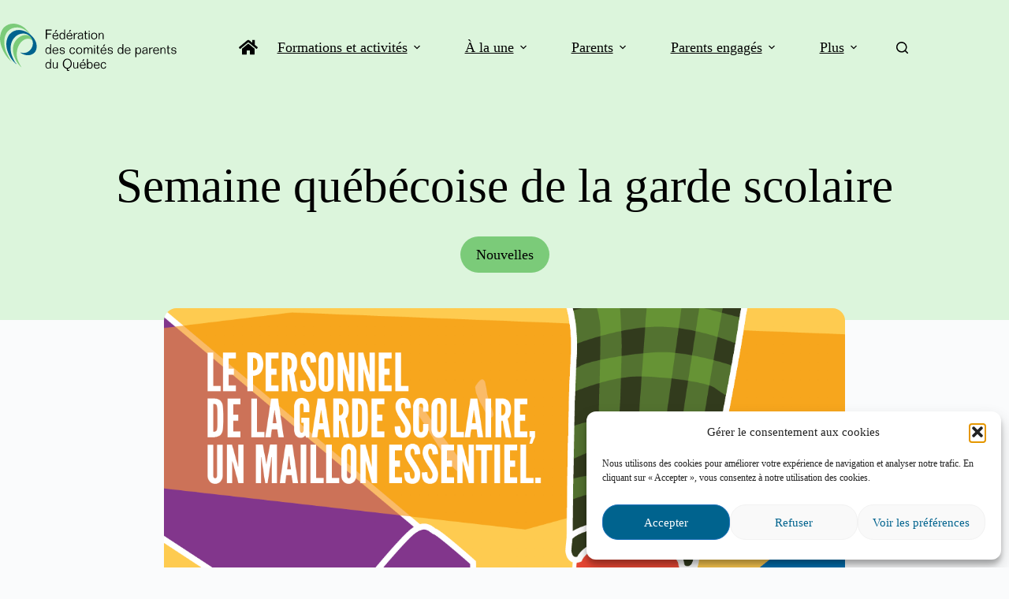

--- FILE ---
content_type: text/html; charset=UTF-8
request_url: https://www.fcpq.qc.ca/communique-semaine-quebecoise-garde-scolaire-2022/
body_size: 28631
content:
<!doctype html>
<html lang="fr-FR">
<head>
	
	<meta charset="UTF-8">
	<meta name="viewport" content="width=device-width, initial-scale=1, maximum-scale=5, viewport-fit=cover">
	<link rel="profile" href="https://gmpg.org/xfn/11">

	<title>Semaine québécoise de la garde scolaire - FCPQ</title>
<meta name="description" content="Un maillon essentiel pour les parents!">
<meta name="robots" content="index, follow, max-snippet:-1, max-image-preview:large, max-video-preview:-1">
<link rel="canonical" href="https://www.fcpq.qc.ca/communique-semaine-quebecoise-garde-scolaire-2022/">
<meta property="og:url" content="https://www.fcpq.qc.ca/communique-semaine-quebecoise-garde-scolaire-2022/">
<meta property="og:site_name" content="FCPQ">
<meta property="og:locale" content="fr_FR">
<meta property="og:type" content="article">
<meta property="article:author" content="https://www.facebook.com/fcpq.parents/">
<meta property="article:publisher" content="https://www.facebook.com/fcpq.parents/">
<meta property="article:section" content="Communiqués">
<meta property="og:title" content="Semaine québécoise de la garde scolaire - FCPQ">
<meta property="og:description" content="Un maillon essentiel pour les parents!">
<meta property="og:image" content="https://www.fcpq.qc.ca/wp-content/uploads/2022/12/Capture-décran-2021-12-14-à-11.12.11.png">
<meta property="og:image:secure_url" content="https://www.fcpq.qc.ca/wp-content/uploads/2022/12/Capture-décran-2021-12-14-à-11.12.11.png">
<meta property="og:image:width" content="1230">
<meta property="og:image:height" content="1600">
<meta property="fb:pages" content="198177180200936">
<meta name="twitter:card" content="summary">
<meta name="twitter:site" content="@https://twitter.com/FCPQ">
<meta name="twitter:creator" content="@https://twitter.com/FCPQ">
<meta name="twitter:title" content="Semaine québécoise de la garde scolaire - FCPQ">
<meta name="twitter:description" content="Un maillon essentiel pour les parents!">
<meta name="twitter:image" content="https://www.fcpq.qc.ca/wp-content/uploads/2022/12/Capture-décran-2021-12-14-à-11.12.11.png">
<link rel='dns-prefetch' href='//www.googletagmanager.com' />
<link rel='dns-prefetch' href='//code.tidio.co' />
<link rel='dns-prefetch' href='//fonts.googleapis.com' />
<link rel="alternate" type="application/rss+xml" title="FCPQ &raquo; Flux" href="https://www.fcpq.qc.ca/feed/" />
<link rel="alternate" type="application/rss+xml" title="FCPQ &raquo; Flux des commentaires" href="https://www.fcpq.qc.ca/comments/feed/" />
<link rel="alternate" title="oEmbed (JSON)" type="application/json+oembed" href="https://www.fcpq.qc.ca/wp-json/oembed/1.0/embed?url=https%3A%2F%2Fwww.fcpq.qc.ca%2Fcommunique-semaine-quebecoise-garde-scolaire-2022%2F" />
<link rel="alternate" title="oEmbed (XML)" type="text/xml+oembed" href="https://www.fcpq.qc.ca/wp-json/oembed/1.0/embed?url=https%3A%2F%2Fwww.fcpq.qc.ca%2Fcommunique-semaine-quebecoise-garde-scolaire-2022%2F&#038;format=xml" />
<style id='wp-img-auto-sizes-contain-inline-css'>
img:is([sizes=auto i],[sizes^="auto," i]){contain-intrinsic-size:3000px 1500px}
/*# sourceURL=wp-img-auto-sizes-contain-inline-css */
</style>
<link rel='stylesheet' id='blocksy-dynamic-global-css' href='https://www.fcpq.qc.ca/wp-content/uploads/blocksy/css/global.css?ver=37931' media='all' />

<link rel='stylesheet' id='wp-block-library-css' href='https://www.fcpq.qc.ca/wp-includes/css/dist/block-library/style.min.css?ver=6.9' media='all' />
<style id='greenshift-global-css-inline-css'>
@font-face{font-family:"Josefin sans";src:url(https://www.fcpq.qc.ca/wp-content/uploads/GreenShift/fonts/font_1/ttf/JosefinSans-VariableFont_wght.ttf) format("truetype");font-display:swap;}
/*# sourceURL=greenshift-global-css-inline-css */
</style>
<style id='global-styles-inline-css'>
:root{--wp--preset--aspect-ratio--square: 1;--wp--preset--aspect-ratio--4-3: 4/3;--wp--preset--aspect-ratio--3-4: 3/4;--wp--preset--aspect-ratio--3-2: 3/2;--wp--preset--aspect-ratio--2-3: 2/3;--wp--preset--aspect-ratio--16-9: 16/9;--wp--preset--aspect-ratio--9-16: 9/16;--wp--preset--color--black: #000000;--wp--preset--color--cyan-bluish-gray: #abb8c3;--wp--preset--color--white: #ffffff;--wp--preset--color--pale-pink: #f78da7;--wp--preset--color--vivid-red: #cf2e2e;--wp--preset--color--luminous-vivid-orange: #ff6900;--wp--preset--color--luminous-vivid-amber: #fcb900;--wp--preset--color--light-green-cyan: #7bdcb5;--wp--preset--color--vivid-green-cyan: #00d084;--wp--preset--color--pale-cyan-blue: #8ed1fc;--wp--preset--color--vivid-cyan-blue: #0693e3;--wp--preset--color--vivid-purple: #9b51e0;--wp--preset--color--palette-color-1: var(--theme-palette-color-1, #00638e);--wp--preset--color--palette-color-2: var(--theme-palette-color-2, #00638e);--wp--preset--color--palette-color-3: var(--theme-palette-color-3, #3A4F66);--wp--preset--color--palette-color-4: var(--theme-palette-color-4, #000000);--wp--preset--color--palette-color-5: var(--theme-palette-color-5, #e1e8ed);--wp--preset--color--palette-color-6: var(--theme-palette-color-6, #f2f5f7);--wp--preset--color--palette-color-7: var(--theme-palette-color-7, #FAFBFC);--wp--preset--color--palette-color-8: var(--theme-palette-color-8, #ffffff);--wp--preset--color--custom-color-1: #7bcb79;--wp--preset--color--custom-color-2: #DCF5DC;--wp--preset--color--custom-color-3: #00638E;--wp--preset--color--custom-color-4: #D5EDF8;--wp--preset--color--custom-color-5: #F2A999;--wp--preset--color--custom-color-6: #FFF2E2;--wp--preset--color--custom-color-7: #F1CA5A;--wp--preset--color--custom-color-8: #FFF9E6;--wp--preset--color--custom-color-9: #e2a092;--wp--preset--color--custom-color-10: #6bbc69;--wp--preset--color--custom-color-11: #459643;--wp--preset--gradient--vivid-cyan-blue-to-vivid-purple: linear-gradient(135deg,rgb(6,147,227) 0%,rgb(155,81,224) 100%);--wp--preset--gradient--light-green-cyan-to-vivid-green-cyan: linear-gradient(135deg,rgb(122,220,180) 0%,rgb(0,208,130) 100%);--wp--preset--gradient--luminous-vivid-amber-to-luminous-vivid-orange: linear-gradient(135deg,rgb(252,185,0) 0%,rgb(255,105,0) 100%);--wp--preset--gradient--luminous-vivid-orange-to-vivid-red: linear-gradient(135deg,rgb(255,105,0) 0%,rgb(207,46,46) 100%);--wp--preset--gradient--very-light-gray-to-cyan-bluish-gray: linear-gradient(135deg,rgb(238,238,238) 0%,rgb(169,184,195) 100%);--wp--preset--gradient--cool-to-warm-spectrum: linear-gradient(135deg,rgb(74,234,220) 0%,rgb(151,120,209) 20%,rgb(207,42,186) 40%,rgb(238,44,130) 60%,rgb(251,105,98) 80%,rgb(254,248,76) 100%);--wp--preset--gradient--blush-light-purple: linear-gradient(135deg,rgb(255,206,236) 0%,rgb(152,150,240) 100%);--wp--preset--gradient--blush-bordeaux: linear-gradient(135deg,rgb(254,205,165) 0%,rgb(254,45,45) 50%,rgb(107,0,62) 100%);--wp--preset--gradient--luminous-dusk: linear-gradient(135deg,rgb(255,203,112) 0%,rgb(199,81,192) 50%,rgb(65,88,208) 100%);--wp--preset--gradient--pale-ocean: linear-gradient(135deg,rgb(255,245,203) 0%,rgb(182,227,212) 50%,rgb(51,167,181) 100%);--wp--preset--gradient--electric-grass: linear-gradient(135deg,rgb(202,248,128) 0%,rgb(113,206,126) 100%);--wp--preset--gradient--midnight: linear-gradient(135deg,rgb(2,3,129) 0%,rgb(40,116,252) 100%);--wp--preset--gradient--juicy-peach: linear-gradient(to right, #ffecd2 0%, #fcb69f 100%);--wp--preset--gradient--young-passion: linear-gradient(to right, #ff8177 0%, #ff867a 0%, #ff8c7f 21%, #f99185 52%, #cf556c 78%, #b12a5b 100%);--wp--preset--gradient--true-sunset: linear-gradient(to right, #fa709a 0%, #fee140 100%);--wp--preset--gradient--morpheus-den: linear-gradient(to top, #30cfd0 0%, #330867 100%);--wp--preset--gradient--plum-plate: linear-gradient(135deg, #667eea 0%, #764ba2 100%);--wp--preset--gradient--aqua-splash: linear-gradient(15deg, #13547a 0%, #80d0c7 100%);--wp--preset--gradient--love-kiss: linear-gradient(to top, #ff0844 0%, #ffb199 100%);--wp--preset--gradient--new-retrowave: linear-gradient(to top, #3b41c5 0%, #a981bb 49%, #ffc8a9 100%);--wp--preset--gradient--plum-bath: linear-gradient(to top, #cc208e 0%, #6713d2 100%);--wp--preset--gradient--high-flight: linear-gradient(to right, #0acffe 0%, #495aff 100%);--wp--preset--gradient--teen-party: linear-gradient(-225deg, #FF057C 0%, #8D0B93 50%, #321575 100%);--wp--preset--gradient--fabled-sunset: linear-gradient(-225deg, #231557 0%, #44107A 29%, #FF1361 67%, #FFF800 100%);--wp--preset--gradient--arielle-smile: radial-gradient(circle 248px at center, #16d9e3 0%, #30c7ec 47%, #46aef7 100%);--wp--preset--gradient--itmeo-branding: linear-gradient(180deg, #2af598 0%, #009efd 100%);--wp--preset--gradient--deep-blue: linear-gradient(to right, #6a11cb 0%, #2575fc 100%);--wp--preset--gradient--strong-bliss: linear-gradient(to right, #f78ca0 0%, #f9748f 19%, #fd868c 60%, #fe9a8b 100%);--wp--preset--gradient--sweet-period: linear-gradient(to top, #3f51b1 0%, #5a55ae 13%, #7b5fac 25%, #8f6aae 38%, #a86aa4 50%, #cc6b8e 62%, #f18271 75%, #f3a469 87%, #f7c978 100%);--wp--preset--gradient--purple-division: linear-gradient(to top, #7028e4 0%, #e5b2ca 100%);--wp--preset--gradient--cold-evening: linear-gradient(to top, #0c3483 0%, #a2b6df 100%, #6b8cce 100%, #a2b6df 100%);--wp--preset--gradient--mountain-rock: linear-gradient(to right, #868f96 0%, #596164 100%);--wp--preset--gradient--desert-hump: linear-gradient(to top, #c79081 0%, #dfa579 100%);--wp--preset--gradient--ethernal-constance: linear-gradient(to top, #09203f 0%, #537895 100%);--wp--preset--gradient--happy-memories: linear-gradient(-60deg, #ff5858 0%, #f09819 100%);--wp--preset--gradient--grown-early: linear-gradient(to top, #0ba360 0%, #3cba92 100%);--wp--preset--gradient--morning-salad: linear-gradient(-225deg, #B7F8DB 0%, #50A7C2 100%);--wp--preset--gradient--night-call: linear-gradient(-225deg, #AC32E4 0%, #7918F2 48%, #4801FF 100%);--wp--preset--gradient--mind-crawl: linear-gradient(-225deg, #473B7B 0%, #3584A7 51%, #30D2BE 100%);--wp--preset--gradient--angel-care: linear-gradient(-225deg, #FFE29F 0%, #FFA99F 48%, #FF719A 100%);--wp--preset--gradient--juicy-cake: linear-gradient(to top, #e14fad 0%, #f9d423 100%);--wp--preset--gradient--rich-metal: linear-gradient(to right, #d7d2cc 0%, #304352 100%);--wp--preset--gradient--mole-hall: linear-gradient(-20deg, #616161 0%, #9bc5c3 100%);--wp--preset--gradient--cloudy-knoxville: linear-gradient(120deg, #fdfbfb 0%, #ebedee 100%);--wp--preset--gradient--soft-grass: linear-gradient(to top, #c1dfc4 0%, #deecdd 100%);--wp--preset--gradient--saint-petersburg: linear-gradient(135deg, #f5f7fa 0%, #c3cfe2 100%);--wp--preset--gradient--everlasting-sky: linear-gradient(135deg, #fdfcfb 0%, #e2d1c3 100%);--wp--preset--gradient--kind-steel: linear-gradient(-20deg, #e9defa 0%, #fbfcdb 100%);--wp--preset--gradient--over-sun: linear-gradient(60deg, #abecd6 0%, #fbed96 100%);--wp--preset--gradient--premium-white: linear-gradient(to top, #d5d4d0 0%, #d5d4d0 1%, #eeeeec 31%, #efeeec 75%, #e9e9e7 100%);--wp--preset--gradient--clean-mirror: linear-gradient(45deg, #93a5cf 0%, #e4efe9 100%);--wp--preset--gradient--wild-apple: linear-gradient(to top, #d299c2 0%, #fef9d7 100%);--wp--preset--gradient--snow-again: linear-gradient(to top, #e6e9f0 0%, #eef1f5 100%);--wp--preset--gradient--confident-cloud: linear-gradient(to top, #dad4ec 0%, #dad4ec 1%, #f3e7e9 100%);--wp--preset--gradient--glass-water: linear-gradient(to top, #dfe9f3 0%, white 100%);--wp--preset--gradient--perfect-white: linear-gradient(-225deg, #E3FDF5 0%, #FFE6FA 100%);--wp--preset--font-size--small: 13px;--wp--preset--font-size--medium: 20px;--wp--preset--font-size--large: clamp(22px, 1.375rem + ((1vw - 3.2px) * 0.625), 30px);--wp--preset--font-size--x-large: clamp(30px, 1.875rem + ((1vw - 3.2px) * 1.563), 50px);--wp--preset--font-size--xx-large: clamp(45px, 2.813rem + ((1vw - 3.2px) * 2.734), 80px);--wp--preset--spacing--20: 0.44rem;--wp--preset--spacing--30: 0.67rem;--wp--preset--spacing--40: 1rem;--wp--preset--spacing--50: 1.5rem;--wp--preset--spacing--60: 2.25rem;--wp--preset--spacing--70: 3.38rem;--wp--preset--spacing--80: 5.06rem;--wp--preset--shadow--natural: 6px 6px 9px rgba(0, 0, 0, 0.2);--wp--preset--shadow--deep: 12px 12px 50px rgba(0, 0, 0, 0.4);--wp--preset--shadow--sharp: 6px 6px 0px rgba(0, 0, 0, 0.2);--wp--preset--shadow--outlined: 6px 6px 0px -3px rgb(255, 255, 255), 6px 6px rgb(0, 0, 0);--wp--preset--shadow--crisp: 6px 6px 0px rgb(0, 0, 0);}:root { --wp--style--global--content-size: var(--theme-block-max-width);--wp--style--global--wide-size: var(--theme-block-wide-max-width); }:where(body) { margin: 0; }.wp-site-blocks > .alignleft { float: left; margin-right: 2em; }.wp-site-blocks > .alignright { float: right; margin-left: 2em; }.wp-site-blocks > .aligncenter { justify-content: center; margin-left: auto; margin-right: auto; }:where(.wp-site-blocks) > * { margin-block-start: var(--theme-content-spacing); margin-block-end: 0; }:where(.wp-site-blocks) > :first-child { margin-block-start: 0; }:where(.wp-site-blocks) > :last-child { margin-block-end: 0; }:root { --wp--style--block-gap: var(--theme-content-spacing); }:root :where(.is-layout-flow) > :first-child{margin-block-start: 0;}:root :where(.is-layout-flow) > :last-child{margin-block-end: 0;}:root :where(.is-layout-flow) > *{margin-block-start: var(--theme-content-spacing);margin-block-end: 0;}:root :where(.is-layout-constrained) > :first-child{margin-block-start: 0;}:root :where(.is-layout-constrained) > :last-child{margin-block-end: 0;}:root :where(.is-layout-constrained) > *{margin-block-start: var(--theme-content-spacing);margin-block-end: 0;}:root :where(.is-layout-flex){gap: var(--theme-content-spacing);}:root :where(.is-layout-grid){gap: var(--theme-content-spacing);}.is-layout-flow > .alignleft{float: left;margin-inline-start: 0;margin-inline-end: 2em;}.is-layout-flow > .alignright{float: right;margin-inline-start: 2em;margin-inline-end: 0;}.is-layout-flow > .aligncenter{margin-left: auto !important;margin-right: auto !important;}.is-layout-constrained > .alignleft{float: left;margin-inline-start: 0;margin-inline-end: 2em;}.is-layout-constrained > .alignright{float: right;margin-inline-start: 2em;margin-inline-end: 0;}.is-layout-constrained > .aligncenter{margin-left: auto !important;margin-right: auto !important;}.is-layout-constrained > :where(:not(.alignleft):not(.alignright):not(.alignfull)){max-width: var(--wp--style--global--content-size);margin-left: auto !important;margin-right: auto !important;}.is-layout-constrained > .alignwide{max-width: var(--wp--style--global--wide-size);}body .is-layout-flex{display: flex;}.is-layout-flex{flex-wrap: wrap;align-items: center;}.is-layout-flex > :is(*, div){margin: 0;}body .is-layout-grid{display: grid;}.is-layout-grid > :is(*, div){margin: 0;}body{padding-top: 0px;padding-right: 0px;padding-bottom: 0px;padding-left: 0px;}:root :where(.wp-element-button, .wp-block-button__link){font-style: inherit;font-weight: inherit;letter-spacing: inherit;text-transform: inherit;}.has-black-color{color: var(--wp--preset--color--black) !important;}.has-cyan-bluish-gray-color{color: var(--wp--preset--color--cyan-bluish-gray) !important;}.has-white-color{color: var(--wp--preset--color--white) !important;}.has-pale-pink-color{color: var(--wp--preset--color--pale-pink) !important;}.has-vivid-red-color{color: var(--wp--preset--color--vivid-red) !important;}.has-luminous-vivid-orange-color{color: var(--wp--preset--color--luminous-vivid-orange) !important;}.has-luminous-vivid-amber-color{color: var(--wp--preset--color--luminous-vivid-amber) !important;}.has-light-green-cyan-color{color: var(--wp--preset--color--light-green-cyan) !important;}.has-vivid-green-cyan-color{color: var(--wp--preset--color--vivid-green-cyan) !important;}.has-pale-cyan-blue-color{color: var(--wp--preset--color--pale-cyan-blue) !important;}.has-vivid-cyan-blue-color{color: var(--wp--preset--color--vivid-cyan-blue) !important;}.has-vivid-purple-color{color: var(--wp--preset--color--vivid-purple) !important;}.has-palette-color-1-color{color: var(--wp--preset--color--palette-color-1) !important;}.has-palette-color-2-color{color: var(--wp--preset--color--palette-color-2) !important;}.has-palette-color-3-color{color: var(--wp--preset--color--palette-color-3) !important;}.has-palette-color-4-color{color: var(--wp--preset--color--palette-color-4) !important;}.has-palette-color-5-color{color: var(--wp--preset--color--palette-color-5) !important;}.has-palette-color-6-color{color: var(--wp--preset--color--palette-color-6) !important;}.has-palette-color-7-color{color: var(--wp--preset--color--palette-color-7) !important;}.has-palette-color-8-color{color: var(--wp--preset--color--palette-color-8) !important;}.has-custom-color-1-color{color: var(--wp--preset--color--custom-color-1) !important;}.has-custom-color-2-color{color: var(--wp--preset--color--custom-color-2) !important;}.has-custom-color-3-color{color: var(--wp--preset--color--custom-color-3) !important;}.has-custom-color-4-color{color: var(--wp--preset--color--custom-color-4) !important;}.has-custom-color-5-color{color: var(--wp--preset--color--custom-color-5) !important;}.has-custom-color-6-color{color: var(--wp--preset--color--custom-color-6) !important;}.has-custom-color-7-color{color: var(--wp--preset--color--custom-color-7) !important;}.has-custom-color-8-color{color: var(--wp--preset--color--custom-color-8) !important;}.has-custom-color-9-color{color: var(--wp--preset--color--custom-color-9) !important;}.has-custom-color-10-color{color: var(--wp--preset--color--custom-color-10) !important;}.has-custom-color-11-color{color: var(--wp--preset--color--custom-color-11) !important;}.has-black-background-color{background-color: var(--wp--preset--color--black) !important;}.has-cyan-bluish-gray-background-color{background-color: var(--wp--preset--color--cyan-bluish-gray) !important;}.has-white-background-color{background-color: var(--wp--preset--color--white) !important;}.has-pale-pink-background-color{background-color: var(--wp--preset--color--pale-pink) !important;}.has-vivid-red-background-color{background-color: var(--wp--preset--color--vivid-red) !important;}.has-luminous-vivid-orange-background-color{background-color: var(--wp--preset--color--luminous-vivid-orange) !important;}.has-luminous-vivid-amber-background-color{background-color: var(--wp--preset--color--luminous-vivid-amber) !important;}.has-light-green-cyan-background-color{background-color: var(--wp--preset--color--light-green-cyan) !important;}.has-vivid-green-cyan-background-color{background-color: var(--wp--preset--color--vivid-green-cyan) !important;}.has-pale-cyan-blue-background-color{background-color: var(--wp--preset--color--pale-cyan-blue) !important;}.has-vivid-cyan-blue-background-color{background-color: var(--wp--preset--color--vivid-cyan-blue) !important;}.has-vivid-purple-background-color{background-color: var(--wp--preset--color--vivid-purple) !important;}.has-palette-color-1-background-color{background-color: var(--wp--preset--color--palette-color-1) !important;}.has-palette-color-2-background-color{background-color: var(--wp--preset--color--palette-color-2) !important;}.has-palette-color-3-background-color{background-color: var(--wp--preset--color--palette-color-3) !important;}.has-palette-color-4-background-color{background-color: var(--wp--preset--color--palette-color-4) !important;}.has-palette-color-5-background-color{background-color: var(--wp--preset--color--palette-color-5) !important;}.has-palette-color-6-background-color{background-color: var(--wp--preset--color--palette-color-6) !important;}.has-palette-color-7-background-color{background-color: var(--wp--preset--color--palette-color-7) !important;}.has-palette-color-8-background-color{background-color: var(--wp--preset--color--palette-color-8) !important;}.has-custom-color-1-background-color{background-color: var(--wp--preset--color--custom-color-1) !important;}.has-custom-color-2-background-color{background-color: var(--wp--preset--color--custom-color-2) !important;}.has-custom-color-3-background-color{background-color: var(--wp--preset--color--custom-color-3) !important;}.has-custom-color-4-background-color{background-color: var(--wp--preset--color--custom-color-4) !important;}.has-custom-color-5-background-color{background-color: var(--wp--preset--color--custom-color-5) !important;}.has-custom-color-6-background-color{background-color: var(--wp--preset--color--custom-color-6) !important;}.has-custom-color-7-background-color{background-color: var(--wp--preset--color--custom-color-7) !important;}.has-custom-color-8-background-color{background-color: var(--wp--preset--color--custom-color-8) !important;}.has-custom-color-9-background-color{background-color: var(--wp--preset--color--custom-color-9) !important;}.has-custom-color-10-background-color{background-color: var(--wp--preset--color--custom-color-10) !important;}.has-custom-color-11-background-color{background-color: var(--wp--preset--color--custom-color-11) !important;}.has-black-border-color{border-color: var(--wp--preset--color--black) !important;}.has-cyan-bluish-gray-border-color{border-color: var(--wp--preset--color--cyan-bluish-gray) !important;}.has-white-border-color{border-color: var(--wp--preset--color--white) !important;}.has-pale-pink-border-color{border-color: var(--wp--preset--color--pale-pink) !important;}.has-vivid-red-border-color{border-color: var(--wp--preset--color--vivid-red) !important;}.has-luminous-vivid-orange-border-color{border-color: var(--wp--preset--color--luminous-vivid-orange) !important;}.has-luminous-vivid-amber-border-color{border-color: var(--wp--preset--color--luminous-vivid-amber) !important;}.has-light-green-cyan-border-color{border-color: var(--wp--preset--color--light-green-cyan) !important;}.has-vivid-green-cyan-border-color{border-color: var(--wp--preset--color--vivid-green-cyan) !important;}.has-pale-cyan-blue-border-color{border-color: var(--wp--preset--color--pale-cyan-blue) !important;}.has-vivid-cyan-blue-border-color{border-color: var(--wp--preset--color--vivid-cyan-blue) !important;}.has-vivid-purple-border-color{border-color: var(--wp--preset--color--vivid-purple) !important;}.has-palette-color-1-border-color{border-color: var(--wp--preset--color--palette-color-1) !important;}.has-palette-color-2-border-color{border-color: var(--wp--preset--color--palette-color-2) !important;}.has-palette-color-3-border-color{border-color: var(--wp--preset--color--palette-color-3) !important;}.has-palette-color-4-border-color{border-color: var(--wp--preset--color--palette-color-4) !important;}.has-palette-color-5-border-color{border-color: var(--wp--preset--color--palette-color-5) !important;}.has-palette-color-6-border-color{border-color: var(--wp--preset--color--palette-color-6) !important;}.has-palette-color-7-border-color{border-color: var(--wp--preset--color--palette-color-7) !important;}.has-palette-color-8-border-color{border-color: var(--wp--preset--color--palette-color-8) !important;}.has-custom-color-1-border-color{border-color: var(--wp--preset--color--custom-color-1) !important;}.has-custom-color-2-border-color{border-color: var(--wp--preset--color--custom-color-2) !important;}.has-custom-color-3-border-color{border-color: var(--wp--preset--color--custom-color-3) !important;}.has-custom-color-4-border-color{border-color: var(--wp--preset--color--custom-color-4) !important;}.has-custom-color-5-border-color{border-color: var(--wp--preset--color--custom-color-5) !important;}.has-custom-color-6-border-color{border-color: var(--wp--preset--color--custom-color-6) !important;}.has-custom-color-7-border-color{border-color: var(--wp--preset--color--custom-color-7) !important;}.has-custom-color-8-border-color{border-color: var(--wp--preset--color--custom-color-8) !important;}.has-custom-color-9-border-color{border-color: var(--wp--preset--color--custom-color-9) !important;}.has-custom-color-10-border-color{border-color: var(--wp--preset--color--custom-color-10) !important;}.has-custom-color-11-border-color{border-color: var(--wp--preset--color--custom-color-11) !important;}.has-vivid-cyan-blue-to-vivid-purple-gradient-background{background: var(--wp--preset--gradient--vivid-cyan-blue-to-vivid-purple) !important;}.has-light-green-cyan-to-vivid-green-cyan-gradient-background{background: var(--wp--preset--gradient--light-green-cyan-to-vivid-green-cyan) !important;}.has-luminous-vivid-amber-to-luminous-vivid-orange-gradient-background{background: var(--wp--preset--gradient--luminous-vivid-amber-to-luminous-vivid-orange) !important;}.has-luminous-vivid-orange-to-vivid-red-gradient-background{background: var(--wp--preset--gradient--luminous-vivid-orange-to-vivid-red) !important;}.has-very-light-gray-to-cyan-bluish-gray-gradient-background{background: var(--wp--preset--gradient--very-light-gray-to-cyan-bluish-gray) !important;}.has-cool-to-warm-spectrum-gradient-background{background: var(--wp--preset--gradient--cool-to-warm-spectrum) !important;}.has-blush-light-purple-gradient-background{background: var(--wp--preset--gradient--blush-light-purple) !important;}.has-blush-bordeaux-gradient-background{background: var(--wp--preset--gradient--blush-bordeaux) !important;}.has-luminous-dusk-gradient-background{background: var(--wp--preset--gradient--luminous-dusk) !important;}.has-pale-ocean-gradient-background{background: var(--wp--preset--gradient--pale-ocean) !important;}.has-electric-grass-gradient-background{background: var(--wp--preset--gradient--electric-grass) !important;}.has-midnight-gradient-background{background: var(--wp--preset--gradient--midnight) !important;}.has-juicy-peach-gradient-background{background: var(--wp--preset--gradient--juicy-peach) !important;}.has-young-passion-gradient-background{background: var(--wp--preset--gradient--young-passion) !important;}.has-true-sunset-gradient-background{background: var(--wp--preset--gradient--true-sunset) !important;}.has-morpheus-den-gradient-background{background: var(--wp--preset--gradient--morpheus-den) !important;}.has-plum-plate-gradient-background{background: var(--wp--preset--gradient--plum-plate) !important;}.has-aqua-splash-gradient-background{background: var(--wp--preset--gradient--aqua-splash) !important;}.has-love-kiss-gradient-background{background: var(--wp--preset--gradient--love-kiss) !important;}.has-new-retrowave-gradient-background{background: var(--wp--preset--gradient--new-retrowave) !important;}.has-plum-bath-gradient-background{background: var(--wp--preset--gradient--plum-bath) !important;}.has-high-flight-gradient-background{background: var(--wp--preset--gradient--high-flight) !important;}.has-teen-party-gradient-background{background: var(--wp--preset--gradient--teen-party) !important;}.has-fabled-sunset-gradient-background{background: var(--wp--preset--gradient--fabled-sunset) !important;}.has-arielle-smile-gradient-background{background: var(--wp--preset--gradient--arielle-smile) !important;}.has-itmeo-branding-gradient-background{background: var(--wp--preset--gradient--itmeo-branding) !important;}.has-deep-blue-gradient-background{background: var(--wp--preset--gradient--deep-blue) !important;}.has-strong-bliss-gradient-background{background: var(--wp--preset--gradient--strong-bliss) !important;}.has-sweet-period-gradient-background{background: var(--wp--preset--gradient--sweet-period) !important;}.has-purple-division-gradient-background{background: var(--wp--preset--gradient--purple-division) !important;}.has-cold-evening-gradient-background{background: var(--wp--preset--gradient--cold-evening) !important;}.has-mountain-rock-gradient-background{background: var(--wp--preset--gradient--mountain-rock) !important;}.has-desert-hump-gradient-background{background: var(--wp--preset--gradient--desert-hump) !important;}.has-ethernal-constance-gradient-background{background: var(--wp--preset--gradient--ethernal-constance) !important;}.has-happy-memories-gradient-background{background: var(--wp--preset--gradient--happy-memories) !important;}.has-grown-early-gradient-background{background: var(--wp--preset--gradient--grown-early) !important;}.has-morning-salad-gradient-background{background: var(--wp--preset--gradient--morning-salad) !important;}.has-night-call-gradient-background{background: var(--wp--preset--gradient--night-call) !important;}.has-mind-crawl-gradient-background{background: var(--wp--preset--gradient--mind-crawl) !important;}.has-angel-care-gradient-background{background: var(--wp--preset--gradient--angel-care) !important;}.has-juicy-cake-gradient-background{background: var(--wp--preset--gradient--juicy-cake) !important;}.has-rich-metal-gradient-background{background: var(--wp--preset--gradient--rich-metal) !important;}.has-mole-hall-gradient-background{background: var(--wp--preset--gradient--mole-hall) !important;}.has-cloudy-knoxville-gradient-background{background: var(--wp--preset--gradient--cloudy-knoxville) !important;}.has-soft-grass-gradient-background{background: var(--wp--preset--gradient--soft-grass) !important;}.has-saint-petersburg-gradient-background{background: var(--wp--preset--gradient--saint-petersburg) !important;}.has-everlasting-sky-gradient-background{background: var(--wp--preset--gradient--everlasting-sky) !important;}.has-kind-steel-gradient-background{background: var(--wp--preset--gradient--kind-steel) !important;}.has-over-sun-gradient-background{background: var(--wp--preset--gradient--over-sun) !important;}.has-premium-white-gradient-background{background: var(--wp--preset--gradient--premium-white) !important;}.has-clean-mirror-gradient-background{background: var(--wp--preset--gradient--clean-mirror) !important;}.has-wild-apple-gradient-background{background: var(--wp--preset--gradient--wild-apple) !important;}.has-snow-again-gradient-background{background: var(--wp--preset--gradient--snow-again) !important;}.has-confident-cloud-gradient-background{background: var(--wp--preset--gradient--confident-cloud) !important;}.has-glass-water-gradient-background{background: var(--wp--preset--gradient--glass-water) !important;}.has-perfect-white-gradient-background{background: var(--wp--preset--gradient--perfect-white) !important;}.has-small-font-size{font-size: var(--wp--preset--font-size--small) !important;}.has-medium-font-size{font-size: var(--wp--preset--font-size--medium) !important;}.has-large-font-size{font-size: var(--wp--preset--font-size--large) !important;}.has-x-large-font-size{font-size: var(--wp--preset--font-size--x-large) !important;}.has-xx-large-font-size{font-size: var(--wp--preset--font-size--xx-large) !important;}
:root :where(.wp-block-pullquote){font-size: clamp(0.984em, 0.984rem + ((1vw - 0.2em) * 0.645), 1.5em);line-height: 1.6;}
/*# sourceURL=global-styles-inline-css */
</style>
<style id='wpgb-head-inline-css'>
.wp-grid-builder:not(.wpgb-template),.wpgb-facet{opacity:0.01}.wpgb-facet fieldset{margin:0;padding:0;border:none;outline:none;box-shadow:none}.wpgb-facet fieldset:last-child{margin-bottom:40px;}.wpgb-facet fieldset legend.wpgb-sr-only{height:1px;width:1px}
/*# sourceURL=wpgb-head-inline-css */
</style>
<link rel='stylesheet' id='cmplz-general-css' href='https://www.fcpq.qc.ca/wp-content/plugins/complianz-gdpr/assets/css/cookieblocker.min.css?ver=1765922079' media='all' />
<link rel='stylesheet' id='passster-public-css' href='https://www.fcpq.qc.ca/wp-content/plugins/content-protector/assets/public/passster-public.min.css?ver=4.2.27' media='all' />
<link rel='stylesheet' id='parent-style-css' href='https://www.fcpq.qc.ca/wp-content/themes/blocksy/style.css?ver=6.9' media='all' />
<link rel='stylesheet' id='blocksy-fonts-font-source-google-css' href='https://fonts.googleapis.com/css2?family=Montserrat:wght@400;500;600;700&#038;display=swap' media='all' />
<link rel='stylesheet' id='ct-main-styles-css' href='https://www.fcpq.qc.ca/wp-content/themes/blocksy/static/bundle/main.min.css?ver=2.1.25' media='all' />
<link rel='stylesheet' id='ct-page-title-styles-css' href='https://www.fcpq.qc.ca/wp-content/themes/blocksy/static/bundle/page-title.min.css?ver=2.1.25' media='all' />
<style id='greenshift-post-css-2874-inline-css'>
.gspb_button-id-gsbp-f4ed19ba-a60d{display:flex;justify-content:center}.gspb_button-id-gsbp-f4ed19ba-a60d .gspb-buttonbox-text{display:flex;flex-direction:column}.gspb_button-id-gsbp-f4ed19ba-a60d>.gspb-buttonbox{display:var(--display, inline-flex);text-align:center;font-family:var(--theme-button-font-family, var(--theme-font-family));font-size:var(--theme-button-font-size);font-weight:var(--theme-button-font-weight);font-style:var(--theme-button-font-style);line-height:var(--theme-button-line-height);letter-spacing:var(--theme-button-letter-spacing);text-transform:var(--theme-button-text-transform);-webkit-text-decoration:var(--theme-button-text-decoration);text-decoration:var(--theme-button-text-decoration);color:var(--theme-button-text-initial-color);border:var(--theme-button-border);background-color:var(--theme-button-background-initial-color);min-height:var(--theme-button-min-height);appearance:none;user-select:none;border-radius:var(--theme-button-border-radius, 3px);--has-link-decoration:var(--false);padding:var(--theme-button-padding);align-items:center;justify-content:center;position:relative;z-index:0;cursor:pointer;box-sizing:border-box;padding:1rem 2rem;background-color:#7bcb79;color:var(--theme-palette-color-4, #000000)}.gspb_button-id-gsbp-f4ed19ba-a60d>.gspb-buttonbox:hover{border-color:var(--theme-button-border-hover-color);color:var(--theme-button-text-hover-color);background-color:var(--theme-button-background-hover-color);background-color:#6bbc69!important}.gspb_button-id-gsbp-f4ed19ba-a60d>.gspb-buttonbox .wp-block,.gspb_button-id-gsbp-f4ed19ba-a60d>.gspb-buttonbox:hover,.gspb_button-id-gsbp-f4ed19ba-a60d>.gspb-buttonbox:hover .wp-block{color:var(--theme-palette-color-4, #000000)}.gspb_button-id-gsbp-f4ed19ba-a60d>.gspb-buttonbox,.gspb_button-id-gsbp-f4ed19ba-a60d>.gspb-buttonbox>.gspb_backgroundOverlay{border-top-left-radius:99px;border-top-right-radius:99px;border-bottom-right-radius:99px;border-bottom-left-radius:99px}#gspb_col-id-gsbp-9134aac2-f7b5.gspb_row__col--12{width:100%}@media (max-width: 689.98px){#gspb_col-id-gsbp-9134aac2-f7b5.gspb_row__col--12{width:100%}}body.gspb-bodyfront #gspb_col-id-gsbp-9134aac2-f7b5.gspb_row__col--12{width:100vw}@media (max-width: 689.98px){body.gspb-bodyfront #gspb_col-id-gsbp-9134aac2-f7b5.gspb_row__col--12{width:100%}}.gspb_row.wp-block-greenshift-blocks-row #gspb_col-id-gsbp-9134aac2-f7b5.gspb_row__col--12{padding-top:20rem;padding-bottom:6rem}@media (max-width: 1279.98px){.gspb_row.wp-block-greenshift-blocks-row #gspb_col-id-gsbp-9134aac2-f7b5.gspb_row__col--12{padding-top:10em}}body .gspb_row.wp-block-greenshift-blocks-row #gspb_col-id-gsbp-9134aac2-f7b5.gspb_row__col--12,body .gspb_row.wp-block-greenshift-blocks-row #gspb_col-id-gsbp-f3240c3e-966e.gspb_row__col--12{display:flex;flex-direction:column;justify-content:center;align-items:center}#gspb_row-id-gsbp-a4c83636-341a.gspb_row{justify-content:space-between;margin-top:0;margin-bottom:0;position:relative;display:flex;flex-wrap:wrap;align-content:flex-end;min-width:100vw;min-height:50vh;background-color:#dcf5dc}#gspb_row-id-gsbp-a4c83636-341a.gspb_row>.gspb_row__content{display:flex;justify-content:space-between;margin:0 auto;width:100%;flex-wrap:wrap}#gspb_row-id-gsbp-6cbd6479-69af.gspb_row div[class^=gspb_row__col],#gspb_row-id-gsbp-a4c83636-341a.gspb_row div[class^=gspb_row__col],#gspb_row-id-gsbp-c3fb5788-5548.gspb_row div[class^=gspb_row__col],#gspb_row-id-gsbp-d8254904-d901.gspb_row div[class^=gspb_row__col]{flex-direction:column;position:relative}#gspb_row-id-gsbp-a4c83636-341a.gspb_row .gspb_row__col--1,#gspb_row-id-gsbp-a4c83636-341a.gspb_row .gspb_row__col--10,#gspb_row-id-gsbp-a4c83636-341a.gspb_row .gspb_row__col--11,#gspb_row-id-gsbp-a4c83636-341a.gspb_row .gspb_row__col--12,#gspb_row-id-gsbp-a4c83636-341a.gspb_row .gspb_row__col--2,#gspb_row-id-gsbp-a4c83636-341a.gspb_row .gspb_row__col--24,#gspb_row-id-gsbp-a4c83636-341a.gspb_row .gspb_row__col--3,#gspb_row-id-gsbp-a4c83636-341a.gspb_row .gspb_row__col--4,#gspb_row-id-gsbp-a4c83636-341a.gspb_row .gspb_row__col--5,#gspb_row-id-gsbp-a4c83636-341a.gspb_row .gspb_row__col--6,#gspb_row-id-gsbp-a4c83636-341a.gspb_row .gspb_row__col--7,#gspb_row-id-gsbp-a4c83636-341a.gspb_row .gspb_row__col--8,#gspb_row-id-gsbp-a4c83636-341a.gspb_row .gspb_row__col--9{padding:15px min(3vw,20px);box-sizing:border-box}#gspb_col-id-gsbp-f3240c3e-966e.gspb_row__col--12{width:100%}@media (max-width: 689.98px){#gspb_col-id-gsbp-f3240c3e-966e.gspb_row__col--12{width:100%}}#gspb_row-id-gsbp-c3fb5788-5548.gspb_row{justify-content:space-between;margin-top:0;margin-bottom:0;position:relative;display:flex;flex-wrap:wrap;margin-top:-3rem}#gspb_row-id-gsbp-c3fb5788-5548.gspb_row>.gspb_row__content{display:flex;margin:0 auto;width:100%;flex-wrap:wrap}#gspb_row-id-gsbp-c3fb5788-5548.gspb_row .gspb_row__col--1,#gspb_row-id-gsbp-c3fb5788-5548.gspb_row .gspb_row__col--10,#gspb_row-id-gsbp-c3fb5788-5548.gspb_row .gspb_row__col--11,#gspb_row-id-gsbp-c3fb5788-5548.gspb_row .gspb_row__col--12,#gspb_row-id-gsbp-c3fb5788-5548.gspb_row .gspb_row__col--2,#gspb_row-id-gsbp-c3fb5788-5548.gspb_row .gspb_row__col--24,#gspb_row-id-gsbp-c3fb5788-5548.gspb_row .gspb_row__col--3,#gspb_row-id-gsbp-c3fb5788-5548.gspb_row .gspb_row__col--4,#gspb_row-id-gsbp-c3fb5788-5548.gspb_row .gspb_row__col--5,#gspb_row-id-gsbp-c3fb5788-5548.gspb_row .gspb_row__col--6,#gspb_row-id-gsbp-c3fb5788-5548.gspb_row .gspb_row__col--7,#gspb_row-id-gsbp-c3fb5788-5548.gspb_row .gspb_row__col--8,#gspb_row-id-gsbp-c3fb5788-5548.gspb_row .gspb_row__col--9{padding:15px min(3vw,20px);box-sizing:border-box}#gspb_row-id-gsbp-c3fb5788-5548.gspb_row>.gspb_row__content{justify-content:center}body.gspb-bodyfront #gspb_row-id-gsbp-c3fb5788-5548.gspb_row>.gspb_row__content{width:var(--theme-container-width, 1440px);max-width:var(--theme-normal-container-max-width, 1440px)}#gspb_col-id-gsbp-f4c84b32-ed19.gspb_row__col--6{width:50%}@media (max-width: 689.98px){#gspb_col-id-gsbp-f4c84b32-ed19.gspb_row__col--6{width:100%}}#gspb_col-id-gsbp-f4c84b32-ed19.gspb_row__col--6,#gspb_col-id-gsbp-f4c84b32-ed19.gspb_row__col--6 .wp-block{font-weight:700!important}body .gspb_row.wp-block-greenshift-blocks-row #gspb_col-id-gsbp-f4c84b32-ed19.gspb_row__col--6{display:flex;flex-direction:column;justify-content:center}#gspb_col-id-gsbp-536b3069-9755.gspb_row__col--6{width:50%}@media (max-width: 689.98px){#gspb_col-id-gsbp-536b3069-9755.gspb_row__col--6{width:100%}}#gspb_row-id-gsbp-d8254904-d901.gspb_row{justify-content:space-between;margin-top:0;margin-bottom:0;position:relative;display:flex;flex-wrap:wrap}#gspb_row-id-gsbp-d8254904-d901.gspb_row>.gspb_row__content{display:flex;justify-content:space-between;margin:0 auto;width:100%;flex-wrap:wrap}#gspb_row-id-gsbp-d8254904-d901.gspb_row .gspb_row__col--1,#gspb_row-id-gsbp-d8254904-d901.gspb_row .gspb_row__col--10,#gspb_row-id-gsbp-d8254904-d901.gspb_row .gspb_row__col--11,#gspb_row-id-gsbp-d8254904-d901.gspb_row .gspb_row__col--12,#gspb_row-id-gsbp-d8254904-d901.gspb_row .gspb_row__col--2,#gspb_row-id-gsbp-d8254904-d901.gspb_row .gspb_row__col--24,#gspb_row-id-gsbp-d8254904-d901.gspb_row .gspb_row__col--3,#gspb_row-id-gsbp-d8254904-d901.gspb_row .gspb_row__col--4,#gspb_row-id-gsbp-d8254904-d901.gspb_row .gspb_row__col--5,#gspb_row-id-gsbp-d8254904-d901.gspb_row .gspb_row__col--6,#gspb_row-id-gsbp-d8254904-d901.gspb_row .gspb_row__col--7,#gspb_row-id-gsbp-d8254904-d901.gspb_row .gspb_row__col--8,#gspb_row-id-gsbp-d8254904-d901.gspb_row .gspb_row__col--9{padding:15px min(3vw,20px);box-sizing:border-box}#gspb_col-id-gsbp-024b4395-3f84.gspb_row__col--12{width:100%}@media (max-width: 689.98px){#gspb_col-id-gsbp-024b4395-3f84.gspb_row__col--12{width:100%}}#gspb_row-id-gsbp-6cbd6479-69af.gspb_row{justify-content:space-between;margin-top:0;margin-bottom:0;position:relative;display:flex;flex-wrap:wrap}#gspb_row-id-gsbp-6cbd6479-69af.gspb_row>.gspb_row__content{display:flex;justify-content:space-between;margin:0 auto;width:100%;flex-wrap:wrap}#gspb_row-id-gsbp-6cbd6479-69af.gspb_row .gspb_row__col--1,#gspb_row-id-gsbp-6cbd6479-69af.gspb_row .gspb_row__col--10,#gspb_row-id-gsbp-6cbd6479-69af.gspb_row .gspb_row__col--11,#gspb_row-id-gsbp-6cbd6479-69af.gspb_row .gspb_row__col--12,#gspb_row-id-gsbp-6cbd6479-69af.gspb_row .gspb_row__col--2,#gspb_row-id-gsbp-6cbd6479-69af.gspb_row .gspb_row__col--24,#gspb_row-id-gsbp-6cbd6479-69af.gspb_row .gspb_row__col--3,#gspb_row-id-gsbp-6cbd6479-69af.gspb_row .gspb_row__col--4,#gspb_row-id-gsbp-6cbd6479-69af.gspb_row .gspb_row__col--5,#gspb_row-id-gsbp-6cbd6479-69af.gspb_row .gspb_row__col--6,#gspb_row-id-gsbp-6cbd6479-69af.gspb_row .gspb_row__col--7,#gspb_row-id-gsbp-6cbd6479-69af.gspb_row .gspb_row__col--8,#gspb_row-id-gsbp-6cbd6479-69af.gspb_row .gspb_row__col--9{padding:15px min(3vw,20px);box-sizing:border-box}body.gspb-bodyfront #gspb_row-id-gsbp-6cbd6479-69af.gspb_row>.gspb_row__content,body.gspb-bodyfront #gspb_row-id-gsbp-d8254904-d901.gspb_row>.gspb_row__content{width:var(--theme-container-width, 1440px);max-width:var(--theme-normal-container-max-width, 1440px)}
/*# sourceURL=greenshift-post-css-2874-inline-css */
</style>
<style id='greenshift-post-css-3331-inline-css'>
#gspb_row-id-gsbp-83ea8efd-571f{justify-content:space-between;margin-top:0;margin-bottom:0;display:flex;flex-wrap:wrap;padding:2.5rem 1.5rem;background-color:#fff2e2}#gspb_row-id-gsbp-83ea8efd-571f>.gspb_row__content{display:flex;justify-content:space-between;margin:0 auto;width:100%;flex-wrap:wrap}div[id^=gspb_col-id]{box-sizing:border-box;position:relative;padding:var(--gs-row-column-padding, 15px min(3vw, 20px))}body.gspb-bodyfront #gspb_row-id-gsbp-83ea8efd-571f>.gspb_row__content{width:var(--theme-container-width, 1440px);max-width:var(--theme-normal-container-max-width, 1440px)}#gspb_col-id-gsbp-6b353750-e1a0.gspb_row__col--6{width:calc(50% - 10px)}@media (max-width: 1279.98px){#gspb_col-id-gsbp-6b353750-e1a0.gspb_row__col--6{width:calc(50% - 10px)}}@media (max-width: 1279.98px){#gspb_col-id-gsbp-6b353750-e1a0.gspb_row__col--6{width:calc(50% - 10px)}}@media (max-width: 689.98px){#gspb_col-id-gsbp-6b353750-e1a0.gspb_row__col--6{width:100%}}.gspb_row #gspb_col-id-gsbp-6b353750-e1a0.gspb_row__col--6{padding:2.5rem}#gspb_col-id-gsbp-6b353750-e1a0.gspb_row__col--6{background-color:var(--theme-palette-color-8, #ffffff)}body #gspb_col-id-gsbp-6b353750-e1a0.gspb_row__col--6{display:flex;flex-direction:column;justify-content:space-between}#gspb_col-id-gsbp-6b353750-e1a0.gspb_row__col--6,#gspb_col-id-gsbp-6b353750-e1a0.gspb_row__col--6>.gspb_backgroundOverlay{border-top-left-radius:1.5rem;border-top-right-radius:1.5rem;border-bottom-right-radius:1.5rem;border-bottom-left-radius:1.5rem}.gspb_button-id-gsbp-ea1419ad-4fc7{display:flex;justify-content:flex-end}.gspb_button-id-gsbp-ea1419ad-4fc7 .gspb-buttonbox-text{display:flex;flex-direction:column}.gspb_button-id-gsbp-ea1419ad-4fc7>.gspb-buttonbox{display:var(--display, inline-flex);text-align:center;font-family:var(--theme-button-font-family, var(--theme-font-family));font-size:var(--theme-button-font-style);font-weight:var(--theme-button-font-weight);font-style:var(--theme-button-font-size);line-height:var(--theme-button-line-height);letter-spacing:var(--theme-button-letter-spacing);text-transform:var(--theme-button-text-transform);-webkit-text-decoration:var(--theme-button-text-decoration);text-decoration:var(--theme-button-text-decoration);color:var(--theme-button-text-initial-color);border:var(--button-border);background-color:var(--theme-button-background-initial-color);min-height:var(--theme-button-min-height);appearance:none;user-select:none;border-radius:var(--theme-button-border-radius, 3px);--has-link-decoration:var(--false);padding:var(--theme-button-padding);align-items:center;justify-content:center;position:relative;z-index:0;cursor:pointer;box-sizing:border-box;background-color:#f2a999;color:var(--theme-palette-color-4, #000000)}.gspb_button-id-gsbp-ea1419ad-4fc7>.gspb-buttonbox:hover{border-color:var(--theme-button-border-hover-color);color:var(--theme-button-text-hover-color);background-color:var(--theme-button-background-hover-color);background-color:#e2a092!important;color:var(--theme-palette-color-4, #000000)}.gspb_button-id-gsbp-ea1419ad-4fc7>.gspb-buttonbox,.gspb_button-id-gsbp-ea1419ad-4fc7>.gspb-buttonbox>.gspb_backgroundOverlay{border-top-left-radius:1.5rem;border-top-right-radius:1.5rem;border-bottom-right-radius:1.5rem;border-bottom-left-radius:1.5rem}#gspb_col-id-gsbp-4775efd0-1fb4.gspb_row__col--6{width:calc(50% - 10px)}@media (max-width: 1279.98px){#gspb_col-id-gsbp-4775efd0-1fb4.gspb_row__col--6{width:calc(50% - 10px)}}@media (max-width: 1279.98px){#gspb_col-id-gsbp-4775efd0-1fb4.gspb_row__col--6{width:calc(50% - 10px)}}@media (max-width: 689.98px){#gspb_col-id-gsbp-4775efd0-1fb4.gspb_row__col--6{width:100%}}.gspb_row #gspb_col-id-gsbp-4775efd0-1fb4.gspb_row__col--6{padding:2.5rem}#gspb_col-id-gsbp-4775efd0-1fb4.gspb_row__col--6{background-color:var(--theme-palette-color-8, #ffffff)}#gspb_col-id-gsbp-4775efd0-1fb4.gspb_row__col--6,#gspb_col-id-gsbp-4775efd0-1fb4.gspb_row__col--6>.gspb_backgroundOverlay{border-top-left-radius:1.5rem;border-top-right-radius:1.5rem;border-bottom-right-radius:1.5rem;border-bottom-left-radius:1.5rem}.gspb_container-id-gsbp-8308faa4-eadd{flex-direction:column;box-sizing:border-box}#gspb_container-id-gsbp-8308faa4-eadd.gspb_container>p:last-of-type,#gspb_container-id-gsbp-c3ada080-20f8.gspb_container>p:last-of-type,#gspb_container-id-gsbp-cd66ac01-cab8.gspb_container>p:last-of-type{margin-bottom:0}#gspb_container-id-gsbp-8308faa4-eadd.gspb_container{position:relative;display:flex;flex-direction:row;justify-content:space-between;align-items:center}@media (max-width: 689.98px){#gspb_container-id-gsbp-8308faa4-eadd.gspb_container{flex-direction:column}}#gspb_container-id-gsbp-8308faa4-eadd.gspb_container{margin-bottom:1.5rem;padding:1.5rem 2rem;background-color:#fff2e2}#gspb_container-id-gsbp-8308faa4-eadd.gspb_container,#gspb_container-id-gsbp-8308faa4-eadd.gspb_container>.gspb_backgroundOverlay,#gspb_container-id-gsbp-c3ada080-20f8.gspb_container>.gspb_backgroundOverlay,#gspb_container-id-gsbp-cd66ac01-cab8.gspb_container>.gspb_backgroundOverlay{border-top-left-radius:2rem;border-top-right-radius:2rem;border-bottom-right-radius:2rem;border-bottom-left-radius:2rem}.gspb_button-id-gsbp-49f9257f-69a5{display:flex;justify-content:center}.gspb_button-id-gsbp-49f9257f-69a5 .gspb-buttonbox-text{display:flex;flex-direction:column}.gspb_button-id-gsbp-49f9257f-69a5>.gspb-buttonbox{display:var(--display, inline-flex);text-align:center;font-family:var(--theme-button-font-family, var(--theme-font-family));font-size:var(--theme-button-font-style);font-weight:var(--theme-button-font-weight);font-style:var(--theme-button-font-size);line-height:var(--theme-button-line-height);letter-spacing:var(--theme-button-letter-spacing);text-transform:var(--theme-button-text-transform);-webkit-text-decoration:var(--theme-button-text-decoration);text-decoration:var(--theme-button-text-decoration);color:var(--theme-button-text-initial-color);border:var(--button-border);background-color:var(--theme-button-background-initial-color);min-height:var(--theme-button-min-height);appearance:none;user-select:none;border-radius:var(--theme-button-border-radius, 3px);--has-link-decoration:var(--false);padding:var(--theme-button-padding);align-items:center;justify-content:center;position:relative;z-index:0;cursor:pointer;box-sizing:border-box}.gspb_button-id-gsbp-49f9257f-69a5>.gspb-buttonbox:hover{border-color:var(--theme-button-border-hover-color);color:var(--theme-button-text-hover-color);background-color:var(--theme-button-background-hover-color)}.gspb_button-id-gsbp-37f139c6-b8ca>.gspb-buttonbox>.gspb-buttonbox-textwrap>.gspb-buttonbox-icon,.gspb_button-id-gsbp-49f9257f-69a5>.gspb-buttonbox>.gspb-buttonbox-textwrap>.gspb-buttonbox-icon,.gspb_button-id-gsbp-4fd0e378-e36e>.gspb-buttonbox>.gspb-buttonbox-textwrap>.gspb-buttonbox-icon,.gspb_button-id-gsbp-a3638dc5-54e5>.gspb-buttonbox>.gspb-buttonbox-textwrap>.gspb-buttonbox-icon{display:flex}.gspb_button-id-gsbp-49f9257f-69a5>.gspb-buttonbox .gspb-buttonbox-icon svg,.gspb_button-id-gsbp-49f9257f-69a5>.gspb-buttonbox .gspb-buttonbox-icon svg path{fill:var(--wp--preset--color--palette-color-4, var(--theme-palette-color-4, #000000))!important}.gspb_button-id-gsbp-37f139c6-b8ca>.gspb-buttonbox:hover .gspb-buttonbox-icon svg,.gspb_button-id-gsbp-37f139c6-b8ca>.gspb-buttonbox:hover .gspb-buttonbox-icon svg path,.gspb_button-id-gsbp-49f9257f-69a5>.gspb-buttonbox:hover .gspb-buttonbox-icon svg,.gspb_button-id-gsbp-49f9257f-69a5>.gspb-buttonbox:hover .gspb-buttonbox-icon svg path,.gspb_button-id-gsbp-4fd0e378-e36e>.gspb-buttonbox:hover .gspb-buttonbox-icon svg,.gspb_button-id-gsbp-4fd0e378-e36e>.gspb-buttonbox:hover .gspb-buttonbox-icon svg path,.gspb_button-id-gsbp-a3638dc5-54e5>.gspb-buttonbox:hover .gspb-buttonbox-icon svg,.gspb_button-id-gsbp-a3638dc5-54e5>.gspb-buttonbox:hover .gspb-buttonbox-icon svg path{fill:var(--wp--preset--color--palette-color-3, var(--theme-palette-color-3, #3A4F66))!important}.gspb_button-id-gsbp-49f9257f-69a5>.gspb-buttonbox>.gspb-buttonbox-textwrap{display:flex;flex-direction:row;align-items:center}.gspb_button-id-gsbp-49f9257f-69a5 .gspb-buttonbox-icon{margin-right:13px}.gspb_button-id-gsbp-49f9257f-69a5>.gspb-buttonbox .gspb-buttonbox-icon{margin-right:auto;margin-left:auto}.gspb_button-id-gsbp-49f9257f-69a5>.gspb-buttonbox{margin-left:10rem;background-color:#f2a999;color:var(--theme-palette-color-4, #000000)}.gspb_button-id-gsbp-49f9257f-69a5>.gspb-buttonbox:hover{background-color:#e2a092!important;color:var(--theme-palette-color-4, #000000)}.gspb_button-id-gsbp-49f9257f-69a5>.gspb-buttonbox,.gspb_button-id-gsbp-49f9257f-69a5>.gspb-buttonbox>.gspb_backgroundOverlay{border-top-left-radius:50%;border-top-right-radius:50%;border-bottom-right-radius:50%;border-bottom-left-radius:50%}.gspb_container-id-gsbp-c3ada080-20f8{flex-direction:column;box-sizing:border-box}#gspb_container-id-gsbp-c3ada080-20f8.gspb_container{position:relative;display:flex;flex-direction:row;justify-content:space-between;align-items:center}@media (max-width: 689.98px){#gspb_container-id-gsbp-c3ada080-20f8.gspb_container{flex-direction:column}}#gspb_container-id-gsbp-c3ada080-20f8.gspb_container{margin-bottom:1.5rem;padding:1.5rem 2rem;border-top-left-radius:2rem;border-top-right-radius:2rem;border-bottom-right-radius:2rem;border-bottom-left-radius:2rem;background-color:#fff2e2}.gspb_button-id-gsbp-4fd0e378-e36e{display:flex;justify-content:center}.gspb_button-id-gsbp-4fd0e378-e36e .gspb-buttonbox-text{display:flex;flex-direction:column}.gspb_button-id-gsbp-4fd0e378-e36e>.gspb-buttonbox{display:var(--display, inline-flex);text-align:center;font-family:var(--theme-button-font-family, var(--theme-font-family));font-size:var(--theme-button-font-style);font-weight:var(--theme-button-font-weight);font-style:var(--theme-button-font-size);line-height:var(--theme-button-line-height);letter-spacing:var(--theme-button-letter-spacing);text-transform:var(--theme-button-text-transform);-webkit-text-decoration:var(--theme-button-text-decoration);text-decoration:var(--theme-button-text-decoration);color:var(--theme-button-text-initial-color);border:var(--button-border);background-color:var(--theme-button-background-initial-color);min-height:var(--theme-button-min-height);appearance:none;user-select:none;border-radius:var(--theme-button-border-radius, 3px);--has-link-decoration:var(--false);padding:var(--theme-button-padding);align-items:center;justify-content:center;position:relative;z-index:0;cursor:pointer;box-sizing:border-box}.gspb_button-id-gsbp-4fd0e378-e36e>.gspb-buttonbox:hover{border-color:var(--theme-button-border-hover-color);color:var(--theme-button-text-hover-color);background-color:var(--theme-button-background-hover-color)}.gspb_button-id-gsbp-49f9257f-69a5>.gspb-buttonbox .gspb-buttonbox-icon svg,.gspb_button-id-gsbp-4fd0e378-e36e>.gspb-buttonbox .gspb-buttonbox-icon svg{height:20px!important;width:20px!important;min-width:20px!important;margin:0!important}.gspb_button-id-gsbp-4fd0e378-e36e>.gspb-buttonbox .gspb-buttonbox-icon svg,.gspb_button-id-gsbp-4fd0e378-e36e>.gspb-buttonbox .gspb-buttonbox-icon svg path,.gspb_button-id-gsbp-a3638dc5-54e5>.gspb-buttonbox .gspb-buttonbox-icon svg{fill:var(--wp--preset--color--palette-color-4, var(--theme-palette-color-4, #000000))!important}.gspb_button-id-gsbp-4fd0e378-e36e>.gspb-buttonbox>.gspb-buttonbox-textwrap{display:flex;flex-direction:row;align-items:center}.gspb_button-id-gsbp-4fd0e378-e36e .gspb-buttonbox-icon{margin-right:13px}.gspb_button-id-gsbp-4fd0e378-e36e>.gspb-buttonbox .gspb-buttonbox-icon{margin-right:auto;margin-left:auto}.gspb_button-id-gsbp-4fd0e378-e36e>.gspb-buttonbox{margin-left:10rem;background-color:#f2a999;color:var(--theme-palette-color-4, #000000)}.gspb_button-id-gsbp-4fd0e378-e36e>.gspb-buttonbox:hover{background-color:#e2a092!important;color:var(--theme-palette-color-4, #000000)}.gspb_button-id-gsbp-4fd0e378-e36e>.gspb-buttonbox,.gspb_button-id-gsbp-4fd0e378-e36e>.gspb-buttonbox>.gspb_backgroundOverlay{border-top-left-radius:50%;border-top-right-radius:50%;border-bottom-right-radius:50%;border-bottom-left-radius:50%}.gspb_container-id-gsbp-cd66ac01-cab8{flex-direction:column;box-sizing:border-box}#gspb_container-id-gsbp-cd66ac01-cab8.gspb_container{position:relative;display:flex;flex-direction:row;justify-content:space-between;align-items:center}@media (max-width: 689.98px){#gspb_container-id-gsbp-cd66ac01-cab8.gspb_container{flex-direction:column}}#gspb_container-id-gsbp-cd66ac01-cab8.gspb_container{margin-bottom:1.5rem;padding:1.5rem 2rem;border-top-left-radius:2rem;border-top-right-radius:2rem;border-bottom-right-radius:2rem;border-bottom-left-radius:2rem;background-color:#fff2e2}.gspb_button-id-gsbp-a3638dc5-54e5{display:flex;justify-content:center}.gspb_button-id-gsbp-a3638dc5-54e5 .gspb-buttonbox-text{display:flex;flex-direction:column}.gspb_button-id-gsbp-a3638dc5-54e5>.gspb-buttonbox{display:var(--display, inline-flex);text-align:center;font-family:var(--theme-button-font-family, var(--theme-font-family));font-size:var(--theme-button-font-style);font-weight:var(--theme-button-font-weight);font-style:var(--theme-button-font-size);line-height:var(--theme-button-line-height);letter-spacing:var(--theme-button-letter-spacing);text-transform:var(--theme-button-text-transform);-webkit-text-decoration:var(--theme-button-text-decoration);text-decoration:var(--theme-button-text-decoration);color:var(--theme-button-text-initial-color);border:var(--button-border);background-color:var(--theme-button-background-initial-color);min-height:var(--theme-button-min-height);appearance:none;user-select:none;border-radius:var(--theme-button-border-radius, 3px);--has-link-decoration:var(--false);padding:var(--theme-button-padding);align-items:center;justify-content:center;position:relative;z-index:0;cursor:pointer;box-sizing:border-box}.gspb_button-id-gsbp-a3638dc5-54e5>.gspb-buttonbox:hover{border-color:var(--theme-button-border-hover-color);color:var(--theme-button-text-hover-color);background-color:var(--theme-button-background-hover-color)}.gspb_button-id-gsbp-a3638dc5-54e5>.gspb-buttonbox .gspb-buttonbox-icon svg{height:20px!important;width:20px!important;min-width:20px!important;margin:0!important}.gspb_button-id-gsbp-a3638dc5-54e5>.gspb-buttonbox>.gspb-buttonbox-textwrap{display:flex;flex-direction:row;align-items:center}.gspb_button-id-gsbp-a3638dc5-54e5 .gspb-buttonbox-icon{margin-right:13px}.gspb_button-id-gsbp-a3638dc5-54e5>.gspb-buttonbox .gspb-buttonbox-icon{margin-right:auto;margin-left:auto}.gspb_button-id-gsbp-a3638dc5-54e5>.gspb-buttonbox{margin-left:10rem;background-color:#f2a999;color:var(--theme-palette-color-4, #000000)}.gspb_button-id-gsbp-a3638dc5-54e5>.gspb-buttonbox:hover{background-color:#e2a092!important;color:var(--theme-palette-color-4, #000000)}.gspb_button-id-gsbp-a3638dc5-54e5>.gspb-buttonbox,.gspb_button-id-gsbp-a3638dc5-54e5>.gspb-buttonbox>.gspb_backgroundOverlay{border-top-left-radius:50%;border-top-right-radius:50%;border-bottom-right-radius:50%;border-bottom-left-radius:50%}.gspb_button-id-gsbp-37f139c6-b8ca{display:flex;justify-content:flex-end}.gspb_button-id-gsbp-37f139c6-b8ca .gspb-buttonbox-text{display:flex;flex-direction:column}.gspb_button-id-gsbp-37f139c6-b8ca>.gspb-buttonbox{display:var(--display, inline-flex);text-align:center;font-family:var(--theme-button-font-family, var(--theme-font-family));font-size:var(--theme-button-font-style);font-weight:var(--theme-button-font-weight);font-style:var(--theme-button-font-size);line-height:var(--theme-button-line-height);letter-spacing:var(--theme-button-letter-spacing);text-transform:var(--theme-button-text-transform);-webkit-text-decoration:var(--theme-button-text-decoration);text-decoration:var(--theme-button-text-decoration);color:var(--theme-button-text-initial-color);border:var(--button-border);background-color:var(--theme-button-background-initial-color);min-height:var(--theme-button-min-height);appearance:none;user-select:none;border-radius:var(--theme-button-border-radius, 3px);--has-link-decoration:var(--false);padding:var(--theme-button-padding);align-items:center;justify-content:center;position:relative;z-index:0;cursor:pointer;box-sizing:border-box}.gspb_button-id-gsbp-37f139c6-b8ca>.gspb-buttonbox:hover{border-color:var(--theme-button-border-hover-color);color:var(--theme-button-text-hover-color);background-color:var(--theme-button-background-hover-color)}.gspb_button-id-gsbp-37f139c6-b8ca>.gspb-buttonbox .gspb-buttonbox-icon svg,.gspb_button-id-gsbp-37f139c6-b8ca>.gspb-buttonbox .gspb-buttonbox-icon svg path,.gspb_button-id-gsbp-a3638dc5-54e5>.gspb-buttonbox .gspb-buttonbox-icon svg path{fill:var(--wp--preset--color--palette-color-4, var(--theme-palette-color-4, #000000))!important}.gspb_button-id-gsbp-37f139c6-b8ca>.gspb-buttonbox .gspb-buttonbox-icon svg{margin:0!important}.gspb_button-id-gsbp-37f139c6-b8ca>.gspb-buttonbox>.gspb-buttonbox-textwrap{display:flex;flex-direction:row;align-items:center}.gspb_button-id-gsbp-37f139c6-b8ca .gspb-buttonbox-icon{margin-left:13px}.gspb_button-id-gsbp-37f139c6-b8ca>.gspb-buttonbox{margin-top:1.25rem;background-color:#f2a999;color:var(--theme-palette-color-4, #000000)}.gspb_button-id-gsbp-37f139c6-b8ca>.gspb-buttonbox:hover{background-color:#e2a092!important;color:var(--theme-palette-color-4, #000000)}.gspb_button-id-gsbp-37f139c6-b8ca>.gspb-buttonbox,.gspb_button-id-gsbp-37f139c6-b8ca>.gspb-buttonbox>.gspb_backgroundOverlay{border-top-left-radius:1.5rem;border-top-right-radius:1.5rem;border-bottom-right-radius:1.5rem;border-bottom-left-radius:1.5rem}#gspb_row-id-gsbp-04b8629c-dab2{justify-content:space-between;margin-top:0;margin-bottom:0;display:flex;flex-wrap:wrap;padding-top:3rem;padding-bottom:3rem;background-color:#fff2e2}#gspb_row-id-gsbp-04b8629c-dab2>.gspb_row__content{display:flex;justify-content:space-between;margin:0 auto;width:100%;flex-wrap:wrap}.gspb_row{position:relative}body.gspb-bodyfront #gspb_row-id-gsbp-04b8629c-dab2>.gspb_row__content{width:var(--theme-container-width, 1440px);max-width:var(--theme-normal-container-max-width, 1440px)}#gspb_col-id-gsbp-462aa862-2ebd.gspb_row__col--6{width:50%}@media (max-width: 689.98px){#gspb_col-id-gsbp-462aa862-2ebd.gspb_row__col--6{width:100%}}body #gspb_col-id-gsbp-462aa862-2ebd.gspb_row__col--6{display:flex;flex-direction:column;justify-content:center}#gspb_heading-id-gsbp-61439a35-382e{text-transform:uppercase}#gspb_col-id-gsbp-a86ef87a-a4ea.gspb_row__col--6{width:50%}@media (max-width: 689.98px){#gspb_col-id-gsbp-a86ef87a-a4ea.gspb_row__col--6{width:100%}}body #gspb_col-id-gsbp-a86ef87a-a4ea.gspb_row__col--6{display:flex;justify-content:center;align-content:center;align-items:center}.gspb_button-id-gsbp-4e2ba09{display:flex;justify-content:center}.gspb_button-id-gsbp-4e2ba09 .gspb-buttonbox-text{display:flex;flex-direction:column}.gspb_button-id-gsbp-4e2ba09>.gspb-buttonbox{display:var(--display, inline-flex);text-align:center;font-family:var(--theme-button-font-family, var(--theme-font-family));font-size:var(--theme-button-font-style);font-weight:var(--theme-button-font-weight);font-style:var(--theme-button-font-size);line-height:var(--theme-button-line-height);letter-spacing:var(--theme-button-letter-spacing);text-transform:var(--theme-button-text-transform);-webkit-text-decoration:var(--theme-button-text-decoration);text-decoration:var(--theme-button-text-decoration);color:var(--theme-button-text-initial-color);border:var(--button-border);background-color:var(--theme-button-background-initial-color);min-height:var(--theme-button-min-height);appearance:none;user-select:none;border-radius:var(--theme-button-border-radius, 3px);--has-link-decoration:var(--false);padding:var(--theme-button-padding);align-items:center;justify-content:center;position:relative;z-index:0;cursor:pointer;box-sizing:border-box;background-color:#f2a999;color:var(--theme-palette-color-4, #000000)}.gspb_button-id-gsbp-4e2ba09>.gspb-buttonbox:hover{border-color:var(--theme-button-border-hover-color);color:var(--theme-button-text-hover-color);background-color:var(--theme-button-background-hover-color);background-color:#e2a092!important;color:var(--theme-palette-color-4, #000000)}.gspb_button-id-gsbp-4e2ba09>.gspb-buttonbox,.gspb_button-id-gsbp-4e2ba09>.gspb-buttonbox>.gspb_backgroundOverlay{border-top-left-radius:1.5rem;border-top-right-radius:1.5rem;border-bottom-right-radius:1.5rem;border-bottom-left-radius:1.5rem}
/*# sourceURL=greenshift-post-css-3331-inline-css */
</style>
<link rel='stylesheet' id='blocksy-ext-post-types-extra-styles-css' href='https://www.fcpq.qc.ca/wp-content/plugins/blocksy-companion-pro/framework/premium/extensions/post-types-extra/static/bundle/main.min.css?ver=2.0.50' media='all' />
<link rel='stylesheet' id='blocksy-ext-mega-menu-styles-css' href='https://www.fcpq.qc.ca/wp-content/plugins/blocksy-companion-pro/framework/premium/extensions/mega-menu/static/bundle/main.min.css?ver=2.0.50' media='all' />
<script src="https://www.fcpq.qc.ca/wp-includes/js/jquery/jquery.min.js?ver=3.7.1" id="jquery-core-js"></script>
<script src="https://www.fcpq.qc.ca/wp-includes/js/jquery/jquery-migrate.min.js?ver=3.4.1" id="jquery-migrate-js"></script>
<script src="https://www.fcpq.qc.ca/wp-includes/js/dist/hooks.min.js?ver=dd5603f07f9220ed27f1" id="wp-hooks-js"></script>
<script src="https://www.fcpq.qc.ca/wp-includes/js/dist/i18n.min.js?ver=c26c3dc7bed366793375" id="wp-i18n-js"></script>
<script id="wp-i18n-js-after">
wp.i18n.setLocaleData( { 'text direction\u0004ltr': [ 'ltr' ] } );
//# sourceURL=wp-i18n-js-after
</script>
<script src="https://www.fcpq.qc.ca/wp-includes/js/dist/url.min.js?ver=9e178c9516d1222dc834" id="wp-url-js"></script>
<script id="wp-api-fetch-js-translations">
( function( domain, translations ) {
	var localeData = translations.locale_data[ domain ] || translations.locale_data.messages;
	localeData[""].domain = domain;
	wp.i18n.setLocaleData( localeData, domain );
} )( "default", {"translation-revision-date":"2025-12-10 11:15:06+0000","generator":"GlotPress\/4.0.3","domain":"messages","locale_data":{"messages":{"":{"domain":"messages","plural-forms":"nplurals=2; plural=n > 1;","lang":"fr"},"Could not get a valid response from the server.":["Impossible d\u2019obtenir du serveur une r\u00e9ponse valide."],"Unable to connect. Please check your Internet connection.":["Impossible de se connecter. Veuillez v\u00e9rifier votre connexion Internet."],"Media upload failed. If this is a photo or a large image, please scale it down and try again.":["Le t\u00e9l\u00e9versement du m\u00e9dia a \u00e9chou\u00e9. S\u2019il s\u2019agit d\u2019une photo ou d\u2019une grande image, veuillez la redimensionner puis r\u00e9essayer."],"The response is not a valid JSON response.":["La r\u00e9ponse n\u2019est pas une r\u00e9ponse JSON valide."]}},"comment":{"reference":"wp-includes\/js\/dist\/api-fetch.js"}} );
//# sourceURL=wp-api-fetch-js-translations
</script>
<script src="https://www.fcpq.qc.ca/wp-includes/js/dist/api-fetch.min.js?ver=3a4d9af2b423048b0dee" id="wp-api-fetch-js"></script>
<script id="wp-api-fetch-js-after">
wp.apiFetch.use( wp.apiFetch.createRootURLMiddleware( "https://www.fcpq.qc.ca/wp-json/" ) );
wp.apiFetch.nonceMiddleware = wp.apiFetch.createNonceMiddleware( "e7b6d82c40" );
wp.apiFetch.use( wp.apiFetch.nonceMiddleware );
wp.apiFetch.use( wp.apiFetch.mediaUploadMiddleware );
wp.apiFetch.nonceEndpoint = "https://www.fcpq.qc.ca/wp-admin/admin-ajax.php?action=rest-nonce";
//# sourceURL=wp-api-fetch-js-after
</script>
<script src="https://www.fcpq.qc.ca/wp-content/plugins/content-protector/assets/public/cookie.js?ver=4.2.27" id="passster-cookie-js"></script>
<script id="passster-public-js-extra">
var ps_ajax = {"ajax_url":"https://www.fcpq.qc.ca/wp-admin/admin-ajax.php","rest_url":"https://www.fcpq.qc.ca/wp-json/","nonce":"c8828a445a","hash_nonce":"9e53770474","logout_nonce":"f0fb4a45a6","post_id":"2333","shortcodes":[],"permalink":"https://www.fcpq.qc.ca/communique-semaine-quebecoise-garde-scolaire-2022/","cookie_duration_unit":"days","cookie_duration":"2","disable_cookie":"","unlock_mode":"1"};
//# sourceURL=passster-public-js-extra
</script>
<script src="https://www.fcpq.qc.ca/wp-content/plugins/content-protector/assets/public/passster-public.min.js?ver=4.2.27" id="passster-public-js"></script>
<script src="https://www.fcpq.qc.ca/wp-content/plugins/content-protector/assets/public/password-typing.js?ver=4.2.27" id="password-typing-js"></script>

<!-- Extrait de code de la balise Google (gtag.js) ajouté par Site Kit -->
<!-- Extrait Google Analytics ajouté par Site Kit -->
<script src="https://www.googletagmanager.com/gtag/js?id=GT-MJWW3SR" id="google_gtagjs-js" async></script>
<script id="google_gtagjs-js-after">
window.dataLayer = window.dataLayer || [];function gtag(){dataLayer.push(arguments);}
gtag("set","linker",{"domains":["www.fcpq.qc.ca"]});
gtag("js", new Date());
gtag("set", "developer_id.dZTNiMT", true);
gtag("config", "GT-MJWW3SR");
//# sourceURL=google_gtagjs-js-after
</script>
<link rel="https://api.w.org/" href="https://www.fcpq.qc.ca/wp-json/" /><link rel="alternate" title="JSON" type="application/json" href="https://www.fcpq.qc.ca/wp-json/wp/v2/posts/2333" /><link rel="EditURI" type="application/rsd+xml" title="RSD" href="https://www.fcpq.qc.ca/xmlrpc.php?rsd" />
<meta name="generator" content="WordPress 6.9" />
<link rel='shortlink' href='https://www.fcpq.qc.ca/?p=2333' />
<meta name="generator" content="Site Kit by Google 1.171.0" /><noscript><style>.wp-grid-builder .wpgb-card.wpgb-card-hidden .wpgb-card-wrapper{opacity:1!important;visibility:visible!important;transform:none!important}.wpgb-facet {opacity:1!important;pointer-events:auto!important}.wpgb-facet *:not(.wpgb-pagination-facet){display:none}</style></noscript>			<style>.cmplz-hidden {
					display: none !important;
				}</style>        <style>
            .passster-form {
                max-width: 700px !important;
                        }

            .passster-form > form {
                background: #FAFAFA;
                padding: 20px 20px 20px 20px;
                margin: 0px 0px 0px 0px;
                border-radius: px;
            }

            .passster-form .ps-form-headline {
                font-size: 24px;
                font-weight: 500;
                color: #00638e;
            }

            .passster-form p {
                font-size: 16px;
                font-weight: 300;
                color: #000;
            }

            .passster-submit, .passster-submit-recaptcha,
			.passster-submit, .passster-submit-turnstile {
                background: #00638e;
                padding: 10px 10px 10px 10px;
                margin: 0px 0px 0px 0px;
                border-radius: px;
                font-size: 12px;
                font-weight: 400;
                color: #fff;
            }

            .passster-submit:hover, .passster-submit-recaptcha:hover,
            .passster-submit:hover, .passster-submit-turnstile:hover {
                background: #000;
                color: #fff;
            }
        </style>
		<noscript><link rel='stylesheet' href='https://www.fcpq.qc.ca/wp-content/themes/blocksy/static/bundle/no-scripts.min.css' type='text/css'></noscript>
<style id="ct-main-styles-inline-css">[data-block*="2874"] > [class*="ct-container"] > article[class*="post"] {--has-boxed:var(--false);--has-wide:var(--true);} [data-header*="type-1"] {--has-transparent-header:1;}</style>
<link rel="preconnect" href="//code.tidio.co"><link rel="icon" href="https://www.fcpq.qc.ca/wp-content/uploads/2023/01/cropped-cropped-favicon-fcpq-512x512-1-32x32-1-32x32.png" sizes="32x32" />
<link rel="icon" href="https://www.fcpq.qc.ca/wp-content/uploads/2023/01/cropped-cropped-favicon-fcpq-512x512-1-32x32-1-192x192.png" sizes="192x192" />
<link rel="apple-touch-icon" href="https://www.fcpq.qc.ca/wp-content/uploads/2023/01/cropped-cropped-favicon-fcpq-512x512-1-32x32-1-180x180.png" />
<meta name="msapplication-TileImage" content="https://www.fcpq.qc.ca/wp-content/uploads/2023/01/cropped-cropped-favicon-fcpq-512x512-1-32x32-1-270x270.png" />
		<style id="wp-custom-css">
			html {
  font-size: 62.5% !important;
  scroll-behavior: smooth;
}
body {
	font-size: 1.8rem;
 	font-size: calc(1.6rem + (0.2 * ((100vw - 32rem) / 104.8)));
  font-size: clamp(1.6rem, calc(0.1908396947vw + 1.5389312977rem), 1.8rem);
  line-height: 1.5;
 }
a {
  text-decoration: underline;
}
a.wpgb-block-7 {
  text-decoration: none;
}
p {
	font-size: 1.4rem;
font-size: clamp(1.4rem, 1.4rem + 0.8vw, 2rem);
}
ul li, ol li {
  color: black;
	font-size: 1.2rem;
font-size: clamp(1.2rem, 1.0799999999999998rem + 0.6000000000000001vw, 1.8rem);
}
p.thick {
  font-weight: bold;
}
.hero-section[data-type=type-1]{
	margin-top: 10rem;
}
.gspb-buttonbox {
    border-radius: 10rem !important;
}

h1 {
  font-size: 2.565rem;
  font-size: calc(4.5234335104rem + (1.5515664896 * ((100vw - 32rem) / 96)));
  font-size: clamp(4.5234335104rem, calc(1.6162150933vw + 4.0062446805rem), 6.075rem);
  line-height: 1.2;
}
h2 {
  font-size: 2.28rem;
  font-size: calc(3.1990336rem + (0.8509664 * ((100vw - 32rem) / 96)));
  font-size: clamp(3.1990336rem, calc(0.8864233333vw + 2.9153781333rem), 4.05rem);
  line-height: 1.2;
}
h3 {
  font-size: 2.025rem;
  font-size: calc(2.2624rem + (0.4376 * ((100vw - 32rem) / 96)));
  font-size: clamp(2.2624rem, calc(0.4558333333vw + 2.1165333333rem), 2.7rem);
  line-height: 1.2;
}
h4 {
  font-size: 1.8rem;
  font-size: calc(1.6rem + (0.2 * ((100vw - 32rem) / 96)));
  font-size: clamp(1.6rem, calc(0.2083333333vw + 1.5333333333rem), 1.8rem);
  line-height: 1.2;
}
h5 {
  font-size: 1.42rem;
  font-size: calc(1.2rem + (0 * ((100vw - 32rem) / 96)));
  font-size: clamp(1.2rem, calc(0vw + 1.2rem), 1.2rem);
  line-height: 1.2;
}
h6 {
  font-size: 1.26rem;
  font-size: calc(1.1rem + (0 * ((100vw - 32rem) / 96)));
  font-size: clamp(1.1rem, calc(0vw + 1.1rem), 1.1rem);
  line-height: 1.2;
}
.h--1 {
 	font-size: 3rem;
	font-size:calc(4.5234335104rem + (1.5515664896 * ((100vw - 32rem) / 96)));
	font-size: clamp(3rem, 1.2000000000000002rem + 9vw, 12rem);
    line-height: 1;
    max-width: 100%;
  }
.h--2 {
font-size: 3rem;
font-size: clamp(3rem, 2.1rem + 4.5vw, 7.5rem);
  }
.h--4 {
  font-size: 1.8rem;
  font-size: calc(1.6rem + (0.2 * ((100vw - 32rem) / 112)));
  font-size: clamp(1.6rem, calc(0.1785714286vw + 1.5428571429rem), 1.8rem);
  line-height: 1.2;
  max-width: 100%;
  }
.underline{
	text-decoration: underline;
}


.width--xs:not([class*="breakout--"]) {
    width: 100%;
    max-width: calc((144 * 0.1) * 1rem);
  }
  .width--s:not([class*="breakout--"]) {
    width: 100%;
    max-width: calc((144 * 0.2) * 1rem);
  }
  .width--m:not([class*="breakout--"]) {
    width: 100%;
    max-width: calc((144 * 0.4) * 1rem);
  }
  .width--l:not([class*="breakout--"]) {
    width: 100%;
    max-width: calc((144 * 0.6) * 1rem);
  }
  .width--xl:not([class*="breakout--"]) {
    width: 100%;
    max-width: calc((144 * 0.8) * 1rem);
  }
  .width--xxl:not([class*="breakout--"]) {
    width: 100%;
    max-width: calc((144 * 0.9) * 1rem);
  }
  .width--vp-max:not([class*="breakout--"]) {
    width: 100%;
    max-width: 144rem;
    margin-left: auto;
    margin-right: auto;
  }
  .width--50:not([class*="breakout--"]) {
    width: 100%;
    max-width: calc((144 / 2) * 1rem);
  }
  .width--full:not([class*="breakout--"]) {
    width: 100%;
    max-width: 100%;
  }
.margin-top--xs {
    margin-top: 1.896rem;
    margin-top: calc(1.0666666667rem + (0.2666666667 * ((100vw - 32rem) / 112)));
    margin-top: clamp(1.0666666667rem, calc(0.2380952381vw + 0.9904761905rem), 1.3333333333rem);
  }
  .margin-top--s {
    margin-top: 2.133rem;
    margin-top: calc(1.6rem + (0.4 * ((100vw - 32rem) / 112)));
    margin-top: clamp(1.6rem, calc(0.3571428571vw + 1.4857142857rem), 2rem);
  }
  .margin-top--m {
    margin-top: 2.4rem;
    margin-top: calc(2.4rem + (0.6 * ((100vw - 32rem) / 112)));
    margin-top: clamp(2.4rem, calc(0.5357142857vw + 2.2285714286rem), 3rem);
  }
  .margin-top--l {
    margin-top: 2.7rem;
    margin-top: calc(3.1992rem + (1.3008 * ((100vw - 32rem) / 112)));
    margin-top: clamp(3.1992rem, calc(1.1614285714vw + 2.8275428571rem), 4.5rem);
  }
  .margin-top--xl {
    margin-top: 3.038rem;
    margin-top: calc(4.2645336rem + (2.4854664 * ((100vw - 32rem) / 112)));
    margin-top: clamp(4.2645336rem, calc(2.2191664286vw + 3.5544003429rem), 6.75rem);
  }
  .margin-top--xxl {
    margin-top: 3.42rem;
    margin-top: calc(5.6846232888rem + (4.4403767112 * ((100vw - 32rem) / 112)));
    margin-top: clamp(5.6846232888rem, calc(3.9646220636vw + 4.4159442285rem), 10.125rem);
  }
  .margin-bottom--xs {
    margin-bottom: 1.896rem;
    margin-bottom: calc(1.0666666667rem + (0.2666666667 * ((100vw - 32rem) / 112)));
    margin-bottom: clamp(1.0666666667rem, calc(0.2380952381vw + 0.9904761905rem), 1.3333333333rem);
  }
  .margin-bottom--s {
    margin-bottom: 2.133rem;
    margin-bottom: calc(1.6rem + (0.4 * ((100vw - 32rem) / 112)));
    margin-bottom: clamp(1.6rem, calc(0.3571428571vw + 1.4857142857rem), 2rem);
  }
  .margin-bottom--m {
    margin-bottom: 2.4rem;
    margin-bottom: calc(2.4rem + (0.6 * ((100vw - 32rem) / 112)));
    margin-bottom: clamp(2.4rem, calc(0.5357142857vw + 2.2285714286rem), 3rem);
  }
  .margin-bottom--l {
    margin-bottom: 2.7rem;
    margin-bottom: calc(3.1992rem + (1.3008 * ((100vw - 32rem) / 112)));
    margin-bottom: clamp(3.1992rem, calc(1.1614285714vw + 2.8275428571rem), 4.5rem);
  }
  .margin-bottom--xl {
    margin-bottom: 3.038rem;
    margin-bottom: calc(4.2645336rem + (2.4854664 * ((100vw - 32rem) / 112)));
    margin-bottom: clamp(4.2645336rem, calc(2.2191664286vw + 3.5544003429rem), 6.75rem);
  }
  .margin-bottom--xxl {
    margin-bottom: 3.42rem;
    margin-bottom: calc(5.6846232888rem + (4.4403767112 * ((100vw - 32rem) / 112)));
    margin-bottom: clamp(5.6846232888rem, calc(3.9646220636vw + 4.4159442285rem), 10.125rem);
  }
  .margin-right--xs {
    margin-right: 1.896rem;
    margin-right: calc(1.0666666667rem + (0.2666666667 * ((100vw - 32rem) / 112)));
    margin-right: clamp(1.0666666667rem, calc(0.2380952381vw + 0.9904761905rem), 1.3333333333rem);
  }
  .margin-right--s {
    margin-right: 2.133rem;
    margin-right: calc(1.6rem + (0.4 * ((100vw - 32rem) / 112)));
    margin-right: clamp(1.6rem, calc(0.3571428571vw + 1.4857142857rem), 2rem);
  }
  .margin-right--m {
    margin-right: 2.4rem;
    margin-right: calc(2.4rem + (0.6 * ((100vw - 32rem) / 112)));
    margin-right: clamp(2.4rem, calc(0.5357142857vw + 2.2285714286rem), 3rem);
  }
  .margin-right--l {
    margin-right: 2.7rem;
    margin-right: calc(3.1992rem + (1.3008 * ((100vw - 32rem) / 112)));
    margin-right: clamp(3.1992rem, calc(1.1614285714vw + 2.8275428571rem), 4.5rem);
  }
  .margin-right--xl {
    margin-right: 3.038rem;
    margin-right: calc(4.2645336rem + (2.4854664 * ((100vw - 32rem) / 112)));
    margin-right: clamp(4.2645336rem, calc(2.2191664286vw + 3.5544003429rem), 6.75rem);
  }
  .margin-right--xxl {
    margin-right: 3.42rem;
    margin-right: calc(5.6846232888rem + (4.4403767112 * ((100vw - 32rem) / 112)));
    margin-right: clamp(5.6846232888rem, calc(3.9646220636vw + 4.4159442285rem), 10.125rem);
  }
  .margin-left--xs {
    margin-left: 1.896rem;
    margin-left: calc(1.0666666667rem + (0.2666666667 * ((100vw - 32rem) / 112)));
    margin-left: clamp(1.0666666667rem, calc(0.2380952381vw + 0.9904761905rem), 1.3333333333rem);
  }
  .margin-left--s {
    margin-left: 2.133rem;
    margin-left: calc(1.6rem + (0.4 * ((100vw - 32rem) / 112)));
    margin-left: clamp(1.6rem, calc(0.3571428571vw + 1.4857142857rem), 2rem);
  }
  .margin-left--m {
    margin-left: 2.4rem;
    margin-left: calc(2.4rem + (0.6 * ((100vw - 32rem) / 112)));
    margin-left: clamp(2.4rem, calc(0.5357142857vw + 2.2285714286rem), 3rem);
  }
  .margin-left--l {
    margin-left: 2.7rem;
    margin-left: calc(3.1992rem + (1.3008 * ((100vw - 32rem) / 112)));
    margin-left: clamp(3.1992rem, calc(1.1614285714vw + 2.8275428571rem), 4.5rem);
  }
  .margin-left--xl {
    margin-left: 3.038rem;
    margin-left: calc(4.2645336rem + (2.4854664 * ((100vw - 32rem) / 112)));
    margin-left: clamp(4.2645336rem, calc(2.2191664286vw + 3.5544003429rem), 6.75rem);
  }
  .margin-left--xxl {
    margin-left: 3.42rem;
    margin-left: calc(5.6846232888rem + (4.4403767112 * ((100vw - 32rem) / 112)));
    margin-left: clamp(5.6846232888rem, calc(3.9646220636vw + 4.4159442285rem), 10.125rem);
  }
.rounded--xs {
    border-radius: 0.4444444444rem;
  }
  .rounded--s {
    border-radius: 0.6666666667rem;
  }
  .rounded--m {
    border-radius: 1rem;
  }
  .rounded--l {
    border-radius: 1.5rem;
  }
  .rounded--xl {
    border-radius: 2.25rem;
  }
  .rounded--xxl {
    border-radius: 3.375rem;
  }
  .rounded--50 {
    border-radius: 50%;
  }
  .rounded--circle {
    border-radius: 100%;
  }

.text--white{
	color:white; 
}


.center--all{
    display: flex;
    flex-direction: column;
    align-items: center;
    align-content: center;
    justify-items: center;
    justify-content: center;
    text-align: center;
  }
.wpgb-button{
	color:black;
	background-color:white;
	padding: 1rem !important;
	border-radius: 3rem !important;
}
.wpgb-button[aria-pressed="true"] {
	color:black !important;
	background-color:#F2A999 !important;
	border-width: 3px!important;
	border-color:white !important;	
}
.wpgb-facet-title{
	display:none!important;
}
.wpgb-facet-title{
	display:none!important;
}

button.wpgb-button.wpgb-load-more{
	color:black !important;
	background-color:#F2A999 !important;
	border-width: 3px!important;
	border-color:white !important;
	padding: 2rem !important;
	border-radius: 3rem !important;
}
.wpgb-sort.wpgb-select{
	color:black !important;
	background-color:white !important;
	border-width: 3px!important;
	border-color:white !important;
		border-radius: 3rem !important;
}
.wpgb-input
{
	color:black !important;
	background-color:white !important;
	border-width: 3px!important;
	border-color:white !important;
		border-radius: 3rem !important;
}
.no-wrap{
	white-space: nowrap;
}

.overflow-show{
overflow:visible;	
}
form.fluent_form_3 .ff-btn-submit {
	       
    background-color: #00243d!important;
    min-height: var(--buttonMinHeight)!important;
    appearance: none;
    user-select: none;
    border-radius: var(--buttonBorderRadius, 25px)!important;
    --has-link-decoration: var(--false);
    padding: var(--button-padding);
    align-items: center;
    cursor: pointer;
    box-sizing: border-box;
}		</style>
			</head>


<body data-cmplz=1 class="wp-singular post-template-default single single-post postid-2333 single-format-standard wp-custom-logo wp-embed-responsive wp-theme-blocksy wp-child-theme-blocksy-child gspbody gspb-bodyfront" data-link="type-2" data-prefix="single_blog_post" data-header="type-1:sticky:auto" data-footer="type-1:reveal" itemscope="itemscope" itemtype="https://schema.org/Blog">

<a class="skip-link screen-reader-text" href="#main">Passer au contenu</a><div class="ct-drawer-canvas" data-location="start">
		<div id="search-modal" class="ct-panel" data-behaviour="modal" role="dialog" aria-label="Modale de recherche" inert>
			<div class="ct-panel-actions">
				<button class="ct-toggle-close" data-type="type-1" aria-label="Fermer la modale de recherche">
					<svg class="ct-icon" width="12" height="12" viewBox="0 0 15 15"><path d="M1 15a1 1 0 01-.71-.29 1 1 0 010-1.41l5.8-5.8-5.8-5.8A1 1 0 011.7.29l5.8 5.8 5.8-5.8a1 1 0 011.41 1.41l-5.8 5.8 5.8 5.8a1 1 0 01-1.41 1.41l-5.8-5.8-5.8 5.8A1 1 0 011 15z"/></svg>				</button>
			</div>

			<div class="ct-panel-content">
				

<form role="search" method="get" class="ct-search-form"  action="https://www.fcpq.qc.ca/" aria-haspopup="listbox" data-live-results="thumbs">

	<input
		type="search" class="modal-field"		placeholder="Rechercher"
		value=""
		name="s"
		autocomplete="off"
		title="Rechercher…"
		aria-label="Rechercher…"
			>

	<div class="ct-search-form-controls">
		
		<button type="submit" class="wp-element-button" data-button="icon" aria-label="Bouton de recherche">
			<svg class="ct-icon ct-search-button-content" aria-hidden="true" width="15" height="15" viewBox="0 0 15 15"><path d="M14.8,13.7L12,11c0.9-1.2,1.5-2.6,1.5-4.2c0-3.7-3-6.8-6.8-6.8S0,3,0,6.8s3,6.8,6.8,6.8c1.6,0,3.1-0.6,4.2-1.5l2.8,2.8c0.1,0.1,0.3,0.2,0.5,0.2s0.4-0.1,0.5-0.2C15.1,14.5,15.1,14,14.8,13.7z M1.5,6.8c0-2.9,2.4-5.2,5.2-5.2S12,3.9,12,6.8S9.6,12,6.8,12S1.5,9.6,1.5,6.8z"/></svg>
			<span class="ct-ajax-loader">
				<svg viewBox="0 0 24 24">
					<circle cx="12" cy="12" r="10" opacity="0.2" fill="none" stroke="currentColor" stroke-miterlimit="10" stroke-width="2"/>

					<path d="m12,2c5.52,0,10,4.48,10,10" fill="none" stroke="currentColor" stroke-linecap="round" stroke-miterlimit="10" stroke-width="2">
						<animateTransform
							attributeName="transform"
							attributeType="XML"
							type="rotate"
							dur="0.6s"
							from="0 12 12"
							to="360 12 12"
							repeatCount="indefinite"
						/>
					</path>
				</svg>
			</span>
		</button>

		
					<input type="hidden" name="ct_post_type" value="post:page:webinaires:a-la-carte:congres:instances:formations:mobilisation:action-parents:colloque:publicites">
		
		

			</div>

			<div class="screen-reader-text" aria-live="polite" role="status">
			Aucun résultat		</div>
	
</form>


			</div>
		</div>

		<div id="offcanvas" class="ct-panel ct-header" data-behaviour="modal" role="dialog" aria-label="Modale hors champ" inert="">
		<div class="ct-panel-actions">
			
			<button class="ct-toggle-close" data-type="type-1" aria-label="Fermer le tiroir">
				<svg class="ct-icon" width="12" height="12" viewBox="0 0 15 15"><path d="M1 15a1 1 0 01-.71-.29 1 1 0 010-1.41l5.8-5.8-5.8-5.8A1 1 0 011.7.29l5.8 5.8 5.8-5.8a1 1 0 011.41 1.41l-5.8 5.8 5.8 5.8a1 1 0 01-1.41 1.41l-5.8-5.8-5.8 5.8A1 1 0 011 15z"/></svg>
			</button>
		</div>
		<div class="ct-panel-content" data-device="desktop"><div class="ct-panel-content-inner"></div></div><div class="ct-panel-content" data-device="mobile"><div class="ct-panel-content-inner">
<nav
	class="mobile-menu menu-container has-submenu"
	data-id="mobile-menu-secondary" data-interaction="click" data-toggle-type="type-2" data-submenu-dots="yes"	aria-label="Principal1">

	<ul id="menu-principal1-1" class=""><li class="menu-item menu-item-type-post_type menu-item-object-page menu-item-home menu-item-3113"><a href="https://www.fcpq.qc.ca/" class="ct-menu-link"><span class="ct-icon-container"><svg width="20" height="20" viewBox="0,0,576,512"><path d="M280.37 148.26L96 300.11V464a16 16 0 0 0 16 16l112.06-.29a16 16 0 0 0 15.92-16V368a16 16 0 0 1 16-16h64a16 16 0 0 1 16 16v95.64a16 16 0 0 0 16 16.05L464 480a16 16 0 0 0 16-16V300L295.67 148.26a12.19 12.19 0 0 0-15.3 0zM571.6 251.47L488 182.56V44.05a12 12 0 0 0-12-12h-56a12 12 0 0 0-12 12v72.61L318.47 43a48 48 0 0 0-61 0L4.34 251.47a12 12 0 0 0-1.6 16.9l25.5 31A12 12 0 0 0 45.15 301l235.22-193.74a12.19 12.19 0 0 1 15.3 0L530.9 301a12 12 0 0 0 16.9-1.6l25.5-31a12 12 0 0 0-1.7-16.93z" /></svg></span></a></li>
<li class="menu-item menu-item-type-post_type menu-item-object-page menu-item-has-children menu-item-3104"><span class="ct-sub-menu-parent"><a href="https://www.fcpq.qc.ca/formations-activites/" class="ct-menu-link">Formations et activités</a><button class="ct-toggle-dropdown-mobile" aria-label="Déplier le menu déroulant" aria-haspopup="true" aria-expanded="false"><svg class="ct-icon toggle-icon-3" width="12" height="12" viewBox="0 0 15 15" aria-hidden="true"><path d="M2.6,5.8L2.6,5.8l4.3,5C7,11,7.3,11.1,7.5,11.1S8,11,8.1,10.8l4.2-4.9l0.1-0.1c0.1-0.1,0.1-0.2,0.1-0.3c0-0.3-0.2-0.5-0.5-0.5l0,0H3l0,0c-0.3,0-0.5,0.2-0.5,0.5C2.5,5.7,2.5,5.8,2.6,5.8z"/></svg></button></span>
<ul class="sub-menu">
	<li class="menu-item menu-item-type-post_type menu-item-object-page menu-item-3111"><a href="https://www.fcpq.qc.ca/calendrier/" class="ct-menu-link ct-column-heading">Événements à venir</a></li>
	<li class="menu-item menu-item-type-post_type menu-item-object-page menu-item-3105"><a href="https://www.fcpq.qc.ca/formations-activites/webinaires/" class="ct-menu-link ct-column-heading">Webinaires</a></li>
	<li class="menu-item menu-item-type-post_type menu-item-object-page menu-item-3106"><a href="https://www.fcpq.qc.ca/formations-activites/a-la-carte/" class="ct-menu-link ct-column-heading">Formations</a></li>
	<li class="menu-item menu-item-type-post_type menu-item-object-page menu-item-9552"><a href="https://www.fcpq.qc.ca/activite-nationale/" class="ct-menu-link">Activité nationale</a></li>
</ul>
</li>
<li class="menu-item menu-item-type-post_type menu-item-object-page menu-item-has-children menu-item-3112"><span class="ct-sub-menu-parent"><a href="https://www.fcpq.qc.ca/a-la-une/" class="ct-menu-link">À la une</a><button class="ct-toggle-dropdown-mobile" aria-label="Déplier le menu déroulant" aria-haspopup="true" aria-expanded="false"><svg class="ct-icon toggle-icon-3" width="12" height="12" viewBox="0 0 15 15" aria-hidden="true"><path d="M2.6,5.8L2.6,5.8l4.3,5C7,11,7.3,11.1,7.5,11.1S8,11,8.1,10.8l4.2-4.9l0.1-0.1c0.1-0.1,0.1-0.2,0.1-0.3c0-0.3-0.2-0.5-0.5-0.5l0,0H3l0,0c-0.3,0-0.5,0.2-0.5,0.5C2.5,5.7,2.5,5.8,2.6,5.8z"/></svg></button></span>
<ul class="sub-menu">
	<li class="menu-item menu-item-type-custom menu-item-object-custom menu-item-3118"><a href="https://www.fcpq.qc.ca/a-la-une/?_actualites=nouvelles" class="ct-menu-link">Nouvelles</a></li>
	<li class="menu-item menu-item-type-post_type menu-item-object-page menu-item-3114"><a href="https://www.fcpq.qc.ca/calendrier/" class="ct-menu-link">Événements</a></li>
	<li class="menu-item menu-item-type-custom menu-item-object-custom menu-item-4184"><a href="https://www.fcpq.qc.ca/a-la-une/?_actualites=communiques" class="ct-menu-link">Communiqués</a></li>
	<li class="menu-item menu-item-type-custom menu-item-object-custom menu-item-3120"><a href="https://www.fcpq.qc.ca/a-la-une/?_actualites=memoires-et-avis" class="ct-menu-link">Mémoires et avis</a></li>
</ul>
</li>
<li class="menu-item menu-item-type-post_type menu-item-object-page menu-item-has-children menu-item-3110"><span class="ct-sub-menu-parent"><a href="https://www.fcpq.qc.ca/parents/" class="ct-menu-link">Parents</a><button class="ct-toggle-dropdown-mobile" aria-label="Déplier le menu déroulant" aria-haspopup="true" aria-expanded="false"><svg class="ct-icon toggle-icon-3" width="12" height="12" viewBox="0 0 15 15" aria-hidden="true"><path d="M2.6,5.8L2.6,5.8l4.3,5C7,11,7.3,11.1,7.5,11.1S8,11,8.1,10.8l4.2-4.9l0.1-0.1c0.1-0.1,0.1-0.2,0.1-0.3c0-0.3-0.2-0.5-0.5-0.5l0,0H3l0,0c-0.3,0-0.5,0.2-0.5,0.5C2.5,5.7,2.5,5.8,2.6,5.8z"/></svg></button></span>
<ul class="sub-menu">
	<li class="menu-item menu-item-type-post_type menu-item-object-page menu-item-8125"><a href="https://www.fcpq.qc.ca/parents/ecrans/" class="ct-menu-link">Écrans</a></li>
	<li class="menu-item menu-item-type-post_type menu-item-object-page menu-item-3272"><a href="https://www.fcpq.qc.ca/parents/protecteur-de-leleve/" class="ct-menu-link">Protecteur de l’élève</a></li>
	<li class="menu-item menu-item-type-post_type menu-item-object-page menu-item-3273"><a href="https://www.fcpq.qc.ca/parents/eleves-ayant-des-besoins-particuliers-ehdaa/" class="ct-menu-link">Élèves ayant des besoins particuliers (EHDAA)</a></li>
	<li class="menu-item menu-item-type-post_type menu-item-object-page menu-item-3280"><a href="https://www.fcpq.qc.ca/parents/action-parents/" class="ct-menu-link">Blogue Action Parents</a></li>
	<li class="menu-item menu-item-type-post_type menu-item-object-page menu-item-3271"><a href="https://www.fcpq.qc.ca/parents/covid-19-et-milieu-scolaire/" class="ct-menu-link">Covid-19 et milieu scolaire</a></li>
	<li class="menu-item menu-item-type-post_type menu-item-object-page menu-item-3274"><a href="https://www.fcpq.qc.ca/parents/agir-face-a-la-violence-et-a-lintimidation/" class="ct-menu-link">Agir face à l’intimidation</a></li>
	<li class="menu-item menu-item-type-post_type menu-item-object-page menu-item-3275"><a href="https://www.fcpq.qc.ca/parents/gratuite-scolaire-et-frais-charges-aux-parents/" class="ct-menu-link">Gratuité scolaire et frais chargés aux parents</a></li>
	<li class="menu-item menu-item-type-post_type menu-item-object-page menu-item-3276"><a href="https://www.fcpq.qc.ca/parents/transitions-scolaires/" class="ct-menu-link">Transition scolaire</a></li>
	<li class="menu-item menu-item-type-post_type menu-item-object-page menu-item-3279"><a href="https://www.fcpq.qc.ca/parents/reussite-educative/" class="ct-menu-link">Réussite éducative</a></li>
	<li class="menu-item menu-item-type-post_type menu-item-object-page menu-item-3277"><a href="https://www.fcpq.qc.ca/parents/education-a-la-sexualite/" class="ct-menu-link">Éducation à la sexualité</a></li>
	<li class="menu-item menu-item-type-post_type menu-item-object-page menu-item-3270"><a href="https://www.fcpq.qc.ca/parents/comment-sengager-dans-le-milieu-scolaire/" class="ct-menu-link">Comment s’engager dans le milieu scolaire ?</a></li>
	<li class="menu-item menu-item-type-post_type menu-item-object-page menu-item-3281"><a href="https://www.fcpq.qc.ca/parents/orientation-scolaire-et-professionnelle/" class="ct-menu-link">Orientation scolaire et professionnelle</a></li>
	<li class="menu-item menu-item-type-post_type menu-item-object-page menu-item-3269"><a href="https://www.fcpq.qc.ca/parents/cannabis-et-vapotage/" class="ct-menu-link">Cannabis et vapotage</a></li>
	<li class="menu-item menu-item-type-custom menu-item-object-custom menu-item-3282"><a target="_blank" href="http://parents.quebec" class="ct-menu-link">parents.quebec</a></li>
</ul>
</li>
<li class="menu-item menu-item-type-post_type menu-item-object-page menu-item-has-children menu-item-3109"><span class="ct-sub-menu-parent"><a href="https://www.fcpq.qc.ca/parents-engages/" class="ct-menu-link">Parents engagés</a><button class="ct-toggle-dropdown-mobile" aria-label="Déplier le menu déroulant" aria-haspopup="true" aria-expanded="false"><svg class="ct-icon toggle-icon-3" width="12" height="12" viewBox="0 0 15 15" aria-hidden="true"><path d="M2.6,5.8L2.6,5.8l4.3,5C7,11,7.3,11.1,7.5,11.1S8,11,8.1,10.8l4.2-4.9l0.1-0.1c0.1-0.1,0.1-0.2,0.1-0.3c0-0.3-0.2-0.5-0.5-0.5l0,0H3l0,0c-0.3,0-0.5,0.2-0.5,0.5C2.5,5.7,2.5,5.8,2.6,5.8z"/></svg></button></span>
<ul class="sub-menu">
	<li class="menu-item menu-item-type-post_type menu-item-object-page menu-item-8229"><a href="https://www.fcpq.qc.ca/action/" class="ct-menu-link">Action +</a></li>
	<li class="menu-item menu-item-type-post_type menu-item-object-page menu-item-3283"><a href="https://www.fcpq.qc.ca/parents-engages/parents-dans-les-instances-scolaires/" class="ct-menu-link">Parents dans les instances scolaires</a></li>
	<li class="menu-item menu-item-type-post_type menu-item-object-page menu-item-3284"><a href="https://www.fcpq.qc.ca/parents-engages/lois-reglements-et-orientations-de-la-fcpq/" class="ct-menu-link">Lois, règlements et orientations de la FCPQ</a></li>
	<li class="menu-item menu-item-type-post_type menu-item-object-page menu-item-3285"><a href="https://www.fcpq.qc.ca/parents-engages/instances-decisionnelles-de-la-fcpq/" class="ct-menu-link">Instances décisionnelles de la FCPQ</a></li>
	<li class="menu-item menu-item-type-post_type menu-item-object-page menu-item-3286"><a href="https://www.fcpq.qc.ca/parents-engages/distinctions-reconnaissance/" class="ct-menu-link">Reconnaissance de l’engagement parental</a></li>
</ul>
</li>
<li class="menu-item menu-item-type-post_type menu-item-object-page menu-item-3119"><a href="https://www.fcpq.qc.ca/parents/action-parents/" class="ct-menu-link">Blogue Action Parents</a></li>
<li class="menu-item menu-item-type-post_type menu-item-object-page menu-item-has-children menu-item-3108"><span class="ct-sub-menu-parent"><a href="https://www.fcpq.qc.ca/fcpq/" class="ct-menu-link">La FCPQ</a><button class="ct-toggle-dropdown-mobile" aria-label="Déplier le menu déroulant" aria-haspopup="true" aria-expanded="false"><svg class="ct-icon toggle-icon-3" width="12" height="12" viewBox="0 0 15 15" aria-hidden="true"><path d="M2.6,5.8L2.6,5.8l4.3,5C7,11,7.3,11.1,7.5,11.1S8,11,8.1,10.8l4.2-4.9l0.1-0.1c0.1-0.1,0.1-0.2,0.1-0.3c0-0.3-0.2-0.5-0.5-0.5l0,0H3l0,0c-0.3,0-0.5,0.2-0.5,0.5C2.5,5.7,2.5,5.8,2.6,5.8z"/></svg></button></span>
<ul class="sub-menu">
	<li class="menu-item menu-item-type-post_type menu-item-object-page menu-item-3316"><a href="https://www.fcpq.qc.ca/fcpq/notre-equipe/" class="ct-menu-link">Notre équipe</a></li>
	<li class="menu-item menu-item-type-post_type menu-item-object-page menu-item-3317"><a href="https://www.fcpq.qc.ca/fcpq/documents-corporatifs/" class="ct-menu-link">Documents corporatifs</a></li>
	<li class="menu-item menu-item-type-post_type menu-item-object-page menu-item-3318"><a href="https://www.fcpq.qc.ca/fcpq/nous-joindre/" class="ct-menu-link">Nous joindre</a></li>
	<li class="menu-item menu-item-type-custom menu-item-object-custom menu-item-8005"><a target="_blank" href="https://espacemembre.fcpq.qc.ca" class="ct-menu-link">Espace membre</a></li>
</ul>
</li>
</ul></nav>

</div></div></div></div>
<div id="main-container">
	<header id="header" class="ct-header" data-id="type-1" itemscope="" itemtype="https://schema.org/WPHeader"><div data-device="desktop" data-transparent=""><div class="ct-sticky-container"><div data-sticky="auto-hide"><div data-row="middle" data-column-set="2" data-transparent-row="yes"><div class="ct-container"><div data-column="start" data-placements="1"><div data-items="primary">
<div	class="site-branding"
	data-id="logo"		itemscope="itemscope" itemtype="https://schema.org/Organization">

			<a href="https://www.fcpq.qc.ca/" class="site-logo-container" rel="home" itemprop="url" ><img width="248" height="66" src="https://www.fcpq.qc.ca/wp-content/uploads/2023/01/logo-fcpq.svg" class="default-logo" alt="FCPQ" decoding="async" /></a>	
	</div>

</div></div><div data-column="end" data-placements="1"><div data-items="primary">
<nav
	id="header-menu-2"
	class="header-menu-2 menu-container"
	data-id="menu-secondary" data-interaction="hover"	data-menu="type-1"
	data-dropdown="type-1:simple"		data-responsive="no"	itemscope="" itemtype="https://schema.org/SiteNavigationElement"	aria-label="Principal1">

	<ul id="menu-principal1" class="menu"><li id="menu-item-3113" class="menu-item menu-item-type-post_type menu-item-object-page menu-item-home menu-item-3113"><a href="https://www.fcpq.qc.ca/" class="ct-menu-link"><span class="ct-icon-container"><svg width="20" height="20" viewBox="0,0,576,512"><path d="M280.37 148.26L96 300.11V464a16 16 0 0 0 16 16l112.06-.29a16 16 0 0 0 15.92-16V368a16 16 0 0 1 16-16h64a16 16 0 0 1 16 16v95.64a16 16 0 0 0 16 16.05L464 480a16 16 0 0 0 16-16V300L295.67 148.26a12.19 12.19 0 0 0-15.3 0zM571.6 251.47L488 182.56V44.05a12 12 0 0 0-12-12h-56a12 12 0 0 0-12 12v72.61L318.47 43a48 48 0 0 0-61 0L4.34 251.47a12 12 0 0 0-1.6 16.9l25.5 31A12 12 0 0 0 45.15 301l235.22-193.74a12.19 12.19 0 0 1 15.3 0L530.9 301a12 12 0 0 0 16.9-1.6l25.5-31a12 12 0 0 0-1.7-16.93z" /></svg></span></a></li>
<li id="menu-item-3104" class="menu-item menu-item-type-post_type menu-item-object-page menu-item-has-children menu-item-3104 animated-submenu-block"><a href="https://www.fcpq.qc.ca/formations-activites/" class="ct-menu-link">Formations et activités<span class="ct-toggle-dropdown-desktop"><svg class="ct-icon" width="8" height="8" viewBox="0 0 15 15" aria-hidden="true"><path d="M2.1,3.2l5.4,5.4l5.4-5.4L15,4.3l-7.5,7.5L0,4.3L2.1,3.2z"/></svg></span></a><button class="ct-toggle-dropdown-desktop-ghost" aria-label="Déplier le menu déroulant" aria-haspopup="true" aria-expanded="false"></button>
<ul class="sub-menu">
	<li id="menu-item-3111" class="menu-item menu-item-type-post_type menu-item-object-page menu-item-3111"><a href="https://www.fcpq.qc.ca/calendrier/" class="ct-menu-link ct-column-heading">Événements à venir</a></li>
	<li id="menu-item-3105" class="menu-item menu-item-type-post_type menu-item-object-page menu-item-3105"><a href="https://www.fcpq.qc.ca/formations-activites/webinaires/" class="ct-menu-link ct-column-heading">Webinaires</a></li>
	<li id="menu-item-3106" class="menu-item menu-item-type-post_type menu-item-object-page menu-item-3106"><a href="https://www.fcpq.qc.ca/formations-activites/a-la-carte/" class="ct-menu-link ct-column-heading">Formations</a></li>
	<li id="menu-item-9552" class="menu-item menu-item-type-post_type menu-item-object-page menu-item-9552"><a href="https://www.fcpq.qc.ca/activite-nationale/" class="ct-menu-link">Activité nationale</a></li>
</ul>
</li>
<li id="menu-item-3112" class="menu-item menu-item-type-post_type menu-item-object-page menu-item-has-children menu-item-3112 animated-submenu-block"><a href="https://www.fcpq.qc.ca/a-la-une/" class="ct-menu-link">À la une<span class="ct-toggle-dropdown-desktop"><svg class="ct-icon" width="8" height="8" viewBox="0 0 15 15" aria-hidden="true"><path d="M2.1,3.2l5.4,5.4l5.4-5.4L15,4.3l-7.5,7.5L0,4.3L2.1,3.2z"/></svg></span></a><button class="ct-toggle-dropdown-desktop-ghost" aria-label="Déplier le menu déroulant" aria-haspopup="true" aria-expanded="false"></button>
<ul class="sub-menu">
	<li id="menu-item-3118" class="menu-item menu-item-type-custom menu-item-object-custom menu-item-3118"><a href="https://www.fcpq.qc.ca/a-la-une/?_actualites=nouvelles" class="ct-menu-link">Nouvelles</a></li>
	<li id="menu-item-3114" class="menu-item menu-item-type-post_type menu-item-object-page menu-item-3114"><a href="https://www.fcpq.qc.ca/calendrier/" class="ct-menu-link">Événements</a></li>
	<li id="menu-item-4184" class="menu-item menu-item-type-custom menu-item-object-custom menu-item-4184"><a href="https://www.fcpq.qc.ca/a-la-une/?_actualites=communiques" class="ct-menu-link">Communiqués</a></li>
	<li id="menu-item-3120" class="menu-item menu-item-type-custom menu-item-object-custom menu-item-3120"><a href="https://www.fcpq.qc.ca/a-la-une/?_actualites=memoires-et-avis" class="ct-menu-link">Mémoires et avis</a></li>
</ul>
</li>
<li id="menu-item-3110" class="menu-item menu-item-type-post_type menu-item-object-page menu-item-has-children menu-item-3110 ct-mega-menu-custom-width ct-mega-menu-columns-3 animated-submenu-block"><a href="https://www.fcpq.qc.ca/parents/" class="ct-menu-link">Parents<span class="ct-toggle-dropdown-desktop"><svg class="ct-icon" width="8" height="8" viewBox="0 0 15 15" aria-hidden="true"><path d="M2.1,3.2l5.4,5.4l5.4-5.4L15,4.3l-7.5,7.5L0,4.3L2.1,3.2z"/></svg></span></a><button class="ct-toggle-dropdown-desktop-ghost" aria-label="Déplier le menu déroulant" aria-haspopup="true" aria-expanded="false"></button>
<ul class="sub-menu">
	<li id="menu-item-8125" class="menu-item menu-item-type-post_type menu-item-object-page menu-item-8125"><a href="https://www.fcpq.qc.ca/parents/ecrans/" class="ct-menu-link">Écrans</a></li>
	<li id="menu-item-3272" class="menu-item menu-item-type-post_type menu-item-object-page menu-item-3272"><a href="https://www.fcpq.qc.ca/parents/protecteur-de-leleve/" class="ct-menu-link">Protecteur de l’élève</a></li>
	<li id="menu-item-3273" class="menu-item menu-item-type-post_type menu-item-object-page menu-item-3273"><a href="https://www.fcpq.qc.ca/parents/eleves-ayant-des-besoins-particuliers-ehdaa/" class="ct-menu-link">Élèves ayant des besoins particuliers (EHDAA)</a></li>
	<li id="menu-item-3280" class="menu-item menu-item-type-post_type menu-item-object-page menu-item-3280"><a href="https://www.fcpq.qc.ca/parents/action-parents/" class="ct-menu-link">Blogue Action Parents</a></li>
	<li id="menu-item-3271" class="menu-item menu-item-type-post_type menu-item-object-page menu-item-3271"><a href="https://www.fcpq.qc.ca/parents/covid-19-et-milieu-scolaire/" class="ct-menu-link">Covid-19 et milieu scolaire</a></li>
	<li id="menu-item-3274" class="menu-item menu-item-type-post_type menu-item-object-page menu-item-3274"><a href="https://www.fcpq.qc.ca/parents/agir-face-a-la-violence-et-a-lintimidation/" class="ct-menu-link">Agir face à l’intimidation</a></li>
	<li id="menu-item-3275" class="menu-item menu-item-type-post_type menu-item-object-page menu-item-3275"><a href="https://www.fcpq.qc.ca/parents/gratuite-scolaire-et-frais-charges-aux-parents/" class="ct-menu-link">Gratuité scolaire et frais chargés aux parents</a></li>
	<li id="menu-item-3276" class="menu-item menu-item-type-post_type menu-item-object-page menu-item-3276"><a href="https://www.fcpq.qc.ca/parents/transitions-scolaires/" class="ct-menu-link">Transition scolaire</a></li>
	<li id="menu-item-3279" class="menu-item menu-item-type-post_type menu-item-object-page menu-item-3279"><a href="https://www.fcpq.qc.ca/parents/reussite-educative/" class="ct-menu-link">Réussite éducative</a></li>
	<li id="menu-item-3277" class="menu-item menu-item-type-post_type menu-item-object-page menu-item-3277"><a href="https://www.fcpq.qc.ca/parents/education-a-la-sexualite/" class="ct-menu-link">Éducation à la sexualité</a></li>
	<li id="menu-item-3270" class="menu-item menu-item-type-post_type menu-item-object-page menu-item-3270"><a href="https://www.fcpq.qc.ca/parents/comment-sengager-dans-le-milieu-scolaire/" class="ct-menu-link">Comment s’engager dans le milieu scolaire ?</a></li>
	<li id="menu-item-3281" class="menu-item menu-item-type-post_type menu-item-object-page menu-item-3281"><a href="https://www.fcpq.qc.ca/parents/orientation-scolaire-et-professionnelle/" class="ct-menu-link">Orientation scolaire et professionnelle</a></li>
	<li id="menu-item-3269" class="menu-item menu-item-type-post_type menu-item-object-page menu-item-3269"><a href="https://www.fcpq.qc.ca/parents/cannabis-et-vapotage/" class="ct-menu-link">Cannabis et vapotage</a></li>
	<li id="menu-item-3282" class="menu-item menu-item-type-custom menu-item-object-custom menu-item-3282"><a target="_blank" href="http://parents.quebec" class="ct-menu-link">parents.quebec</a></li>
</ul>
</li>
<li id="menu-item-3109" class="menu-item menu-item-type-post_type menu-item-object-page menu-item-has-children menu-item-3109 animated-submenu-block"><a href="https://www.fcpq.qc.ca/parents-engages/" class="ct-menu-link">Parents engagés<span class="ct-toggle-dropdown-desktop"><svg class="ct-icon" width="8" height="8" viewBox="0 0 15 15" aria-hidden="true"><path d="M2.1,3.2l5.4,5.4l5.4-5.4L15,4.3l-7.5,7.5L0,4.3L2.1,3.2z"/></svg></span></a><button class="ct-toggle-dropdown-desktop-ghost" aria-label="Déplier le menu déroulant" aria-haspopup="true" aria-expanded="false"></button>
<ul class="sub-menu">
	<li id="menu-item-8229" class="menu-item menu-item-type-post_type menu-item-object-page menu-item-8229"><a href="https://www.fcpq.qc.ca/action/" class="ct-menu-link">Action +</a></li>
	<li id="menu-item-3283" class="menu-item menu-item-type-post_type menu-item-object-page menu-item-3283"><a href="https://www.fcpq.qc.ca/parents-engages/parents-dans-les-instances-scolaires/" class="ct-menu-link">Parents dans les instances scolaires</a></li>
	<li id="menu-item-3284" class="menu-item menu-item-type-post_type menu-item-object-page menu-item-3284"><a href="https://www.fcpq.qc.ca/parents-engages/lois-reglements-et-orientations-de-la-fcpq/" class="ct-menu-link">Lois, règlements et orientations de la FCPQ</a></li>
	<li id="menu-item-3285" class="menu-item menu-item-type-post_type menu-item-object-page menu-item-3285"><a href="https://www.fcpq.qc.ca/parents-engages/instances-decisionnelles-de-la-fcpq/" class="ct-menu-link">Instances décisionnelles de la FCPQ</a></li>
	<li id="menu-item-3286" class="menu-item menu-item-type-post_type menu-item-object-page menu-item-3286"><a href="https://www.fcpq.qc.ca/parents-engages/distinctions-reconnaissance/" class="ct-menu-link">Reconnaissance de l’engagement parental</a></li>
</ul>
</li>
<li id="menu-item-3119" class="menu-item menu-item-type-post_type menu-item-object-page menu-item-3119"><a href="https://www.fcpq.qc.ca/parents/action-parents/" class="ct-menu-link">Blogue Action Parents</a></li>
<li id="menu-item-3108" class="menu-item menu-item-type-post_type menu-item-object-page menu-item-has-children menu-item-3108 animated-submenu-block"><a href="https://www.fcpq.qc.ca/fcpq/" class="ct-menu-link">La FCPQ<span class="ct-toggle-dropdown-desktop"><svg class="ct-icon" width="8" height="8" viewBox="0 0 15 15" aria-hidden="true"><path d="M2.1,3.2l5.4,5.4l5.4-5.4L15,4.3l-7.5,7.5L0,4.3L2.1,3.2z"/></svg></span></a><button class="ct-toggle-dropdown-desktop-ghost" aria-label="Déplier le menu déroulant" aria-haspopup="true" aria-expanded="false"></button>
<ul class="sub-menu">
	<li id="menu-item-3316" class="menu-item menu-item-type-post_type menu-item-object-page menu-item-3316"><a href="https://www.fcpq.qc.ca/fcpq/notre-equipe/" class="ct-menu-link">Notre équipe</a></li>
	<li id="menu-item-3317" class="menu-item menu-item-type-post_type menu-item-object-page menu-item-3317"><a href="https://www.fcpq.qc.ca/fcpq/documents-corporatifs/" class="ct-menu-link">Documents corporatifs</a></li>
	<li id="menu-item-3318" class="menu-item menu-item-type-post_type menu-item-object-page menu-item-3318"><a href="https://www.fcpq.qc.ca/fcpq/nous-joindre/" class="ct-menu-link">Nous joindre</a></li>
	<li id="menu-item-8005" class="menu-item menu-item-type-custom menu-item-object-custom menu-item-8005"><a target="_blank" href="https://espacemembre.fcpq.qc.ca" class="ct-menu-link">Espace membre</a></li>
</ul>
</li>
</ul></nav>


<button
	class="ct-header-search ct-toggle "
	data-toggle-panel="#search-modal"
	aria-controls="search-modal"
	aria-label="Rechercher"
	data-label="left"
	data-id="search">

	<span class="ct-label ct-hidden-sm ct-hidden-md ct-hidden-lg" aria-hidden="true">Rechercher</span>

	<svg class="ct-icon" aria-hidden="true" width="15" height="15" viewBox="0 0 15 15"><path d="M14.8,13.7L12,11c0.9-1.2,1.5-2.6,1.5-4.2c0-3.7-3-6.8-6.8-6.8S0,3,0,6.8s3,6.8,6.8,6.8c1.6,0,3.1-0.6,4.2-1.5l2.8,2.8c0.1,0.1,0.3,0.2,0.5,0.2s0.4-0.1,0.5-0.2C15.1,14.5,15.1,14,14.8,13.7z M1.5,6.8c0-2.9,2.4-5.2,5.2-5.2S12,3.9,12,6.8S9.6,12,6.8,12S1.5,9.6,1.5,6.8z"/></svg></button>
</div></div></div></div></div></div></div><div data-device="mobile" data-transparent=""><div class="ct-sticky-container"><div data-sticky="auto-hide"><div data-row="middle" data-column-set="2" data-transparent-row="yes"><div class="ct-container"><div data-column="start" data-placements="1"><div data-items="primary">
<div	class="site-branding"
	data-id="logo"		>

			<a href="https://www.fcpq.qc.ca/" class="site-logo-container" rel="home" itemprop="url" ><img width="248" height="66" src="https://www.fcpq.qc.ca/wp-content/uploads/2023/01/logo-fcpq.svg" class="default-logo" alt="FCPQ" decoding="async" /></a>	
	</div>

</div></div><div data-column="end" data-placements="1"><div data-items="primary">
<button
	class="ct-header-trigger ct-toggle "
	data-toggle-panel="#offcanvas"
	aria-controls="offcanvas"
	data-design="simple"
	data-label="right"
	aria-label="Menu"
	data-id="trigger">

	<span class="ct-label ct-hidden-sm ct-hidden-md ct-hidden-lg" aria-hidden="true">Menu</span>

	<svg class="ct-icon" width="18" height="14" viewBox="0 0 18 14" data-type="type-1" aria-hidden="true">
		<rect y="0.00" width="18" height="1.7" rx="1"/>
		<rect y="6.15" width="18" height="1.7" rx="1"/>
		<rect y="12.3" width="18" height="1.7" rx="1"/>
	</svg></button>
</div></div></div></div></div></div></div></header>
	<main id="main" class="site-main hfeed" itemscope="itemscope" itemtype="https://schema.org/CreativeWork">

		<div data-block="single:2874" data-block-structure="custom"><div class="ct-container-full" data-content="normal"><article id="post-2874" class="post-2333 post type-post status-publish format-standard has-post-thumbnail hentry category-communiques"><div class="entry-content"><style>#gspb_row-id-gsbp-a4c83636-341a.gspb_row{justify-content:space-between;margin-top:0px;margin-bottom:0px;position:relative;display:flex;flex-wrap:wrap;}#gspb_row-id-gsbp-a4c83636-341a.gspb_row > .gspb_row__content{display:flex;justify-content:space-between;margin:0 auto;width:100%;flex-wrap:wrap;}#gspb_row-id-gsbp-a4c83636-341a.gspb_row div[class^=gspb_row__col]{flex-direction:column;position:relative;}#gspb_row-id-gsbp-a4c83636-341a.gspb_row .gspb_row__col--24,#gspb_row-id-gsbp-a4c83636-341a.gspb_row .gspb_row__col--12,#gspb_row-id-gsbp-a4c83636-341a.gspb_row .gspb_row__col--11,#gspb_row-id-gsbp-a4c83636-341a.gspb_row .gspb_row__col--10,#gspb_row-id-gsbp-a4c83636-341a.gspb_row .gspb_row__col--9,#gspb_row-id-gsbp-a4c83636-341a.gspb_row .gspb_row__col--8,#gspb_row-id-gsbp-a4c83636-341a.gspb_row .gspb_row__col--7,#gspb_row-id-gsbp-a4c83636-341a.gspb_row .gspb_row__col--6,#gspb_row-id-gsbp-a4c83636-341a.gspb_row .gspb_row__col--5,#gspb_row-id-gsbp-a4c83636-341a.gspb_row .gspb_row__col--4,#gspb_row-id-gsbp-a4c83636-341a.gspb_row .gspb_row__col--3,#gspb_row-id-gsbp-a4c83636-341a.gspb_row .gspb_row__col--2,#gspb_row-id-gsbp-a4c83636-341a.gspb_row .gspb_row__col--1{padding:15px min(3vw,20px);box-sizing:border-box;}#gspb_row-id-gsbp-a4c83636-341a.gspb_row{align-content:flex-end;}#gspb_row-id-gsbp-a4c83636-341a.gspb_row{min-width:100vw;}#gspb_row-id-gsbp-a4c83636-341a.gspb_row{min-height:50vh;}#gspb_row-id-gsbp-a4c83636-341a.gspb_row{background-color:#DCF5DC;}</style>
<div id="gspb_row-id-gsbp-a4c83636-341a" class="gspb_row gspb_row-id-gsbp-a4c83636-341a wp-block-greenshift-blocks-row gspb_row-id-gsbp-a4c83636-341a"><style>#gspb_col-id-gsbp-9134aac2-f7b5.gspb_row__col--12{width:100%;}@media (max-width:689.98px){#gspb_col-id-gsbp-9134aac2-f7b5.gspb_row__col--12{width:100%;}}body.gspb-bodyfront #gspb_col-id-gsbp-9134aac2-f7b5.gspb_row__col--12{width:100vw;}@media (max-width:689.98px){body.gspb-bodyfront #gspb_col-id-gsbp-9134aac2-f7b5.gspb_row__col--12{width:100%;}}.gspb_row.wp-block-greenshift-blocks-row #gspb_col-id-gsbp-9134aac2-f7b5.gspb_row__col--12{padding-top:20rem;padding-bottom:6rem;}@media (max-width:1279.98px){.gspb_row.wp-block-greenshift-blocks-row #gspb_col-id-gsbp-9134aac2-f7b5.gspb_row__col--12{padding-top:10em;}}body .gspb_row.wp-block-greenshift-blocks-row #gspb_col-id-gsbp-9134aac2-f7b5.gspb_row__col--12{display:flex;flex-direction:column;justify-content:center;align-items:center;}</style>
<div id="gspb_col-id-gsbp-9134aac2-f7b5" class="gspb_row__col--12 wp-block-greenshift-blocks-row-column  gspb_col-id-gsbp-9134aac2-f7b5"><h1 style="padding-top:0;padding-right:0;padding-bottom:0;padding-left:0;" class="has-text-align-center width--xl wp-block-post-title">Semaine québécoise de la garde scolaire</h1>

<style>.gspb_button-id-gsbp-f4ed19ba-a60d{display:flex;justify-content:flex-start;}.gspb_button-id-gsbp-f4ed19ba-a60d .gspb-buttonbox-text{display:flex;flex-direction:column;}.gspb_button-id-gsbp-f4ed19ba-a60d > .gspb-buttonbox{display:var(--display,inline-flex);text-align:center;font-family:var(--buttonFontFamily,var(--fontFamily));font-size:var(--buttonFontSize);font-weight:var(--buttonFontWeight);font-style:var(--buttonFontStyle);line-height:var(--buttonLineHeight);letter-spacing:var(--buttonLetterSpacing);text-transform:var(--buttonTextTransform);-webkit-text-decoration:var(--buttonTextDecoration);text-decoration:var(--buttonTextDecoration);color:var(--buttonTextInitialColor);border:var(--button-border);background-color:var(--theme-button-background-initial-color);min-height:var(--buttonMinHeight);appearance:none;user-select:none;border-radius:var(--buttonBorderRadius,3px);--has-link-decoration:var(--false);padding:var(--button-padding);align-items:center;justify-content:center;position:relative;z-index:0;cursor:pointer;box-sizing:border-box}.gspb_button-id-gsbp-f4ed19ba-a60d > .gspb-buttonbox:hover{border-color:var(--button-border-hover-color);color:var(--buttonTextHoverColor);background-color:var(--buttonHoverColor);}.gspb_button-id-gsbp-f4ed19ba-a60d{justify-content:center;}.gspb_button-id-gsbp-f4ed19ba-a60d > .gspb-buttonbox{padding-top:1rem;padding-right:2rem;padding-bottom:1rem;padding-left:2rem;}.gspb_button-id-gsbp-f4ed19ba-a60d > .gspb-buttonbox{background-color:#7bcb79;}.gspb_button-id-gsbp-f4ed19ba-a60d > .gspb-buttonbox:hover{background-color:#6bbc69 !important;}.gspb_button-id-gsbp-f4ed19ba-a60d > .gspb-buttonbox,.gspb_button-id-gsbp-f4ed19ba-a60d > .gspb-buttonbox .wp-block{color:var(--theme-palette-color-4,#000000);}.gspb_button-id-gsbp-f4ed19ba-a60d > .gspb-buttonbox:hover,.gspb_button-id-gsbp-f4ed19ba-a60d > .gspb-buttonbox:hover .wp-block{color:var(--theme-palette-color-4,#000000);}.gspb_button-id-gsbp-f4ed19ba-a60d > .gspb-buttonbox{border-top-left-radius:99px;border-top-right-radius:99px;border-bottom-right-radius:99px;border-bottom-left-radius:99px;}.gspb_button-id-gsbp-f4ed19ba-a60d > .gspb-buttonbox > .gspb_backgroundOverlay{border-top-left-radius:99px;border-top-right-radius:99px;border-bottom-right-radius:99px;border-bottom-left-radius:99px;}</style>
<div id="gspb_button-id-gsbp-f4ed19ba-a60d" class="gspb_button_wrapper gspb_button-id-gsbp-f4ed19ba-a60d wp-block-greenshift-blocks-button"><a class="gspb-buttonbox" href="https://www.fcpq.qc.ca/a-la-une/?_category=communiques" rel="noopener"><span class="gspb-buttonbox-textwrap"><span class="gspb-buttonbox-text"><span class="gspb-buttonbox-title">Nouvelles</span></span></span></a></div>
</div>
</div>


<style>#gspb_row-id-gsbp-c3fb5788-5548.gspb_row{justify-content:space-between;margin-top:0px;margin-bottom:0px;position:relative;display:flex;flex-wrap:wrap;}#gspb_row-id-gsbp-c3fb5788-5548.gspb_row > .gspb_row__content{display:flex;justify-content:space-between;margin:0 auto;width:100%;flex-wrap:wrap;}#gspb_row-id-gsbp-c3fb5788-5548.gspb_row div[class^=gspb_row__col]{flex-direction:column;position:relative;}#gspb_row-id-gsbp-c3fb5788-5548.gspb_row .gspb_row__col--24,#gspb_row-id-gsbp-c3fb5788-5548.gspb_row .gspb_row__col--12,#gspb_row-id-gsbp-c3fb5788-5548.gspb_row .gspb_row__col--11,#gspb_row-id-gsbp-c3fb5788-5548.gspb_row .gspb_row__col--10,#gspb_row-id-gsbp-c3fb5788-5548.gspb_row .gspb_row__col--9,#gspb_row-id-gsbp-c3fb5788-5548.gspb_row .gspb_row__col--8,#gspb_row-id-gsbp-c3fb5788-5548.gspb_row .gspb_row__col--7,#gspb_row-id-gsbp-c3fb5788-5548.gspb_row .gspb_row__col--6,#gspb_row-id-gsbp-c3fb5788-5548.gspb_row .gspb_row__col--5,#gspb_row-id-gsbp-c3fb5788-5548.gspb_row .gspb_row__col--4,#gspb_row-id-gsbp-c3fb5788-5548.gspb_row .gspb_row__col--3,#gspb_row-id-gsbp-c3fb5788-5548.gspb_row .gspb_row__col--2,#gspb_row-id-gsbp-c3fb5788-5548.gspb_row .gspb_row__col--1{padding:15px min(3vw,20px);box-sizing:border-box;}#gspb_row-id-gsbp-c3fb5788-5548.gspb_row > .gspb_row__content{justify-content:center;}body.gspb-bodyfront #gspb_row-id-gsbp-c3fb5788-5548.gspb_row > .gspb_row__content{width:var(--container-width,1440px);}body.gspb-bodyfront #gspb_row-id-gsbp-c3fb5788-5548.gspb_row > .gspb_row__content{max-width:var(--normal-container-max-width,1440px);}#gspb_row-id-gsbp-c3fb5788-5548.gspb_row{margin-top:-3rem;}</style>
<div id="gspb_row-id-gsbp-c3fb5788-5548" class="gspb_row gspb_row-id-gsbp-c3fb5788-5548 wp-block-greenshift-blocks-row gspb_row-id-gsbp-c3fb5788-5548"><div class="gspb_row__content"> <style>#gspb_col-id-gsbp-f3240c3e-966e.gspb_row__col--12{width:100%;}@media (max-width:689.98px){#gspb_col-id-gsbp-f3240c3e-966e.gspb_row__col--12{width:100%;}}body .gspb_row.wp-block-greenshift-blocks-row #gspb_col-id-gsbp-f3240c3e-966e.gspb_row__col--12{display:flex;flex-direction:column;justify-content:center;align-items:center;}</style>
<div id="gspb_col-id-gsbp-f3240c3e-966e" class="gspb_row__col--12 wp-block-greenshift-blocks-row-column  gspb_col-id-gsbp-f3240c3e-966e"><figure class="width--l wp-block-post-featured-image"><img width="1230" height="1600" src="https://www.fcpq.qc.ca/wp-content/uploads/2022/12/Capture-décran-2021-12-14-à-11.12.11.png" class="attachment-post-thumbnail size-post-thumbnail wp-post-image" alt="" style="border-radius:16px;border-style:none;border-width:0px;object-fit:cover;" decoding="async" fetchpriority="high" srcset="https://www.fcpq.qc.ca/wp-content/uploads/2022/12/Capture-décran-2021-12-14-à-11.12.11.png 1230w, https://www.fcpq.qc.ca/wp-content/uploads/2022/12/Capture-décran-2021-12-14-à-11.12.11-231x300.png 231w, https://www.fcpq.qc.ca/wp-content/uploads/2022/12/Capture-décran-2021-12-14-à-11.12.11-768x999.png 768w, https://www.fcpq.qc.ca/wp-content/uploads/2022/12/Capture-décran-2021-12-14-à-11.12.11-787x1024.png 787w, https://www.fcpq.qc.ca/wp-content/uploads/2022/12/Capture-décran-2021-12-14-à-11.12.11-1181x1536.png 1181w" sizes="(max-width: 1230px) 100vw, 1230px" /></figure></div>
 </div></div>


<style>#gspb_row-id-gsbp-d8254904-d901.gspb_row{justify-content:space-between;margin-top:0px;margin-bottom:0px;position:relative;display:flex;flex-wrap:wrap;}#gspb_row-id-gsbp-d8254904-d901.gspb_row > .gspb_row__content{display:flex;justify-content:space-between;margin:0 auto;width:100%;flex-wrap:wrap;}#gspb_row-id-gsbp-d8254904-d901.gspb_row div[class^=gspb_row__col]{flex-direction:column;position:relative;}#gspb_row-id-gsbp-d8254904-d901.gspb_row .gspb_row__col--24,#gspb_row-id-gsbp-d8254904-d901.gspb_row .gspb_row__col--12,#gspb_row-id-gsbp-d8254904-d901.gspb_row .gspb_row__col--11,#gspb_row-id-gsbp-d8254904-d901.gspb_row .gspb_row__col--10,#gspb_row-id-gsbp-d8254904-d901.gspb_row .gspb_row__col--9,#gspb_row-id-gsbp-d8254904-d901.gspb_row .gspb_row__col--8,#gspb_row-id-gsbp-d8254904-d901.gspb_row .gspb_row__col--7,#gspb_row-id-gsbp-d8254904-d901.gspb_row .gspb_row__col--6,#gspb_row-id-gsbp-d8254904-d901.gspb_row .gspb_row__col--5,#gspb_row-id-gsbp-d8254904-d901.gspb_row .gspb_row__col--4,#gspb_row-id-gsbp-d8254904-d901.gspb_row .gspb_row__col--3,#gspb_row-id-gsbp-d8254904-d901.gspb_row .gspb_row__col--2,#gspb_row-id-gsbp-d8254904-d901.gspb_row .gspb_row__col--1{padding:15px min(3vw,20px);box-sizing:border-box;}body.gspb-bodyfront #gspb_row-id-gsbp-d8254904-d901.gspb_row > .gspb_row__content{width:var(--container-width,1440px);}body.gspb-bodyfront #gspb_row-id-gsbp-d8254904-d901.gspb_row > .gspb_row__content{max-width:var(--normal-container-max-width,1440px);}</style>
<div id="gspb_row-id-gsbp-d8254904-d901" class="gspb_row gspb_row-id-gsbp-d8254904-d901 wp-block-greenshift-blocks-row gspb_row-id-gsbp-d8254904-d901"><div class="gspb_row__content"> <style>#gspb_col-id-gsbp-f4c84b32-ed19.gspb_row__col--6{width:50%;}@media (max-width:689.98px){#gspb_col-id-gsbp-f4c84b32-ed19.gspb_row__col--6{width:100%;}}#gspb_col-id-gsbp-f4c84b32-ed19.gspb_row__col--6,#gspb_col-id-gsbp-f4c84b32-ed19.gspb_row__col--6 .wp-block{font-weight:bold!important;}body .gspb_row.wp-block-greenshift-blocks-row #gspb_col-id-gsbp-f4c84b32-ed19.gspb_row__col--6{display:flex;flex-direction:column;justify-content:center;}</style>
<div id="gspb_col-id-gsbp-f4c84b32-ed19" class="gspb_row__col--6 wp-block-greenshift-blocks-row-column  gspb_col-id-gsbp-f4c84b32-ed19"><div class="hu002du002d4 wp-block-post-date"><time datetime="2022-05-08T11:00:00-04:00">8 mai 2022</time></div></div>


<style>#gspb_col-id-gsbp-536b3069-9755.gspb_row__col--6{width:50%;}@media (max-width:689.98px){#gspb_col-id-gsbp-536b3069-9755.gspb_row__col--6{width:100%;}}</style>
<div id="gspb_col-id-gsbp-536b3069-9755" class="gspb_row__col--6 wp-block-greenshift-blocks-row-column  gspb_col-id-gsbp-536b3069-9755"><style>#gspb_id-gsbp-3da7bd63-7795{display:flex;align-items:flex-end;flex-direction:column;}#gspb_id-gsbp-3da7bd63-7795 .gspb_social_share_value{display:flex;align-items:center;justify-content:flex-end;width:100%;}#gspb_id-gsbp-3da7bd63-7795 .gspb_social_share_value > span:not(:last-child){cursor:pointer;margin-right:5px;}#gspb_id-gsbp-3da7bd63-7795 .gspb_social_share_value > span{cursor:pointer;transition:all .15s ease-in;}#gspb_id-gsbp-3da7bd63-7795 .gspb_social_share_value svg{width:22px;height:22px;}#gspb_id-gsbp-3da7bd63-7795 .gspb_social_share_value.icons_with_bg_labels > span .social-share-label{display:none;}#gspb_id-gsbp-3da7bd63-7795 .gspb_social_share_value.icons_with_bg_labels > span .social-share-icon{display:flex;}#gspb_id-gsbp-3da7bd63-7795 .gspb_social_share_value > span{display:flex;align-items:center;width:22px;height:22px;padding:12px;border-radius:50%;box-sizing:unset;}#gspb_id-gsbp-3da7bd63-7795 .gspb_social_share_value > span svg,#gspb_id-gsbp-3da7bd63-7795 .gspb_social_share_value > span svg path{fill:white;}#gspb_id-gsbp-3da7bd63-7795 .gspb_social_share_value > span.fb{background:#4267b2;}#gspb_id-gsbp-3da7bd63-7795 .gspb_social_share_value > span.tw{background:#1da1f2;}#gspb_id-gsbp-3da7bd63-7795 .gspb_social_share_value > span.pn{background:#be341e;}#gspb_id-gsbp-3da7bd63-7795 .gspb_social_share_value > span.wa{background:#64d467;}#gspb_id-gsbp-3da7bd63-7795 .gspb_social_share_value > span.in{background:#0177b5;}#gspb_id-gsbp-3da7bd63-7795 .gspb_social_share_value > span.tg{background:#54a9eb;}#gspb_id-gsbp-3da7bd63-7795 .gspb_social_share_value > span.email{background:#000000;}#gspb_id-gsbp-3da7bd63-7795 .gspb_social_share_value > span.fb{display:flex;}#gspb_id-gsbp-3da7bd63-7795 .gspb_social_share_value > span.tw{display:flex;}#gspb_id-gsbp-3da7bd63-7795 .gspb_social_share_value > span.pn{display:none;}#gspb_id-gsbp-3da7bd63-7795 .gspb_social_share_value > span.wa{display:none;}#gspb_id-gsbp-3da7bd63-7795 .gspb_social_share_value > span.in{display:flex;}#gspb_id-gsbp-3da7bd63-7795 .gspb_social_share_value > span.tg{display:none;}#gspb_id-gsbp-3da7bd63-7795 .gspb_social_share_value > span.email{display:flex;}</style><div class="gspb-social-sharebox gspb_id-gsbp-3da7bd63-7795 wp-block-greenshift-blocks-social-share" id="gspb_id-gsbp-3da7bd63-7795"><span><span class="gspb_social_share_value icons_with_bg_labels"><span tabindex="0" role="button" aria-label="Share on Facebook" title="Share on Facebook" data-href="https://www.facebook.com/sharer/sharer.php?u=https%3A%2F%2Fwww.fcpq.qc.ca%2Fcommunique-semaine-quebecoise-garde-scolaire-2022%2F" class="fb gs-share-link" data-service="facebook"><span class="social-share-icon" aria-hidden="true"><svg xmlns="http://www.w3.org/2000/svg" viewBox="0 0 333333 333333" shape-rendering="geometricPrecision" text-rendering="geometricPrecision" image-rendering="optimizeQuality" fill-rule="evenodd" clip-rule="evenodd"><path d="M197917 62502h52080V0h-52080c-40201 0-72909 32709-72909 72909v31250H83337v62507h41659v166667h62506V166666h52080l10415-62506h-62496V72910c0-5648 4768-10415 10415-10415v6z" fill="#3b5998"/></svg></span><span class="social-share-label"><span>Share on Facebook</span><span class="dark-bg"></span></span></span><span tabindex="0" role="button" aria-label="Share on X (Twitter)" title="Share on X (Twitter)" data-href="https://twitter.com/share?url=https%3A%2F%2Fwww.fcpq.qc.ca%2Fcommunique-semaine-quebecoise-garde-scolaire-2022%2F&text=Semaine+qu%C3%A9b%C3%A9coise+de+la+garde+scolaire" class="tw gs-share-link" data-service="twitter"><span class="social-share-icon"  aria-hidden="true"><svg xmlns="http://www.w3.org/2000/svg" shape-rendering="geometricPrecision" text-rendering="geometricPrecision" image-rendering="optimizeQuality" fill-rule="evenodd" clip-rule="evenodd" viewBox="0 0 512 462.799"><path fill-rule="nonzero" fill="currentColor" d="M403.229 0h78.506L310.219 196.04 512 462.799H354.002L230.261 301.007 88.669 462.799h-78.56l183.455-209.683L0 0h161.999l111.856 147.88L403.229 0zm-27.556 415.805h43.505L138.363 44.527h-46.68l283.99 371.278z"/></svg></span><span class="social-share-label"><span>Share on X (Twitter)</span><span class="dark-bg"></span></span></span><span tabindex="0" role="button" aria-label="Share on Linkedin" title="Share on Linkedin" data-href="https://www.linkedin.com/shareArticle?mini=true&url=https%3A%2F%2Fwww.fcpq.qc.ca%2Fcommunique-semaine-quebecoise-garde-scolaire-2022%2F&title=Semaine+qu%C3%A9b%C3%A9coise+de+la+garde+scolaire&source=FCPQ" class="in gs-share-link" data-service="linkedin"><span class="social-share-icon" aria-hidden="true"><svg xmlns="http://www.w3.org/2000/svg" viewBox="0 0 333333 333333" shape-rendering="geometricPrecision" text-rendering="geometricPrecision" image-rendering="optimizeQuality" fill-rule="evenodd" clip-rule="evenodd"><path d="M119066 107135h65865v33765l952 2c9173-16456 31602-33765 65046-33765 69550-2 82413 43280 82413 99584v114694l-68689 2V219745c0-24237-504-55437-35716-55437-35765 0-41245 26383-41245 53672v103438h-68626V107137zM71447 47613c0 19716-16000 35715-35716 35715S9 67328 9 47613c0-19716 16006-35716 35722-35716s35716 16000 35716 35716zM9 107135h71438v214281H9V107135z" fill="#0077b5"/></svg></span><span class="social-share-label"><span>Share on Linkedin</span><span class="dark-bg"></span></span></span><span tabindex="0" role="button" aria-label="Share on Email" title="Share on Email" data-href="mailto:?subject=Semaine%20qu%C3%A9b%C3%A9coise%20de%20la%20garde%20scolaire&body=Partage mail : https%3A%2F%2Fwww.fcpq.qc.ca%2Fcommunique-semaine-quebecoise-garde-scolaire-2022%2F - FCPQ" class="email gs-share-link" data-service="email"><span class="social-share-icon" aria-hidden="true"><svg xmlns="http://www.w3.org/2000/svg" viewBox="0 0 122.88 88.86"><path fill="currentColor" d="M7.05,0H115.83a7.07,7.07,0,0,1,7,7.05V81.81a7,7,0,0,1-1.22,4,2.78,2.78,0,0,1-.66,1,2.62,2.62,0,0,1-.66.46,7,7,0,0,1-4.51,1.65H7.05a7.07,7.07,0,0,1-7-7V7.05A7.07,7.07,0,0,1,7.05,0Zm-.3,78.84L43.53,40.62,6.75,9.54v69.3ZM49.07,45.39,9.77,83.45h103L75.22,45.39l-11,9.21h0a2.7,2.7,0,0,1-3.45,0L49.07,45.39Zm31.6-4.84,35.46,38.6V9.2L80.67,40.55ZM10.21,5.41,62.39,47.7,112.27,5.41Z"/></svg></span><span class="social-share-label"><span>Share on Email</span><span class="dark-bg"></span></span></span></span></span></div></div>
 </div></div>


<style>#gspb_row-id-gsbp-6cbd6479-69af.gspb_row{justify-content:space-between;margin-top:0px;margin-bottom:0px;position:relative;display:flex;flex-wrap:wrap;}#gspb_row-id-gsbp-6cbd6479-69af.gspb_row > .gspb_row__content{display:flex;justify-content:space-between;margin:0 auto;width:100%;flex-wrap:wrap;}#gspb_row-id-gsbp-6cbd6479-69af.gspb_row div[class^=gspb_row__col]{flex-direction:column;position:relative;}#gspb_row-id-gsbp-6cbd6479-69af.gspb_row .gspb_row__col--24,#gspb_row-id-gsbp-6cbd6479-69af.gspb_row .gspb_row__col--12,#gspb_row-id-gsbp-6cbd6479-69af.gspb_row .gspb_row__col--11,#gspb_row-id-gsbp-6cbd6479-69af.gspb_row .gspb_row__col--10,#gspb_row-id-gsbp-6cbd6479-69af.gspb_row .gspb_row__col--9,#gspb_row-id-gsbp-6cbd6479-69af.gspb_row .gspb_row__col--8,#gspb_row-id-gsbp-6cbd6479-69af.gspb_row .gspb_row__col--7,#gspb_row-id-gsbp-6cbd6479-69af.gspb_row .gspb_row__col--6,#gspb_row-id-gsbp-6cbd6479-69af.gspb_row .gspb_row__col--5,#gspb_row-id-gsbp-6cbd6479-69af.gspb_row .gspb_row__col--4,#gspb_row-id-gsbp-6cbd6479-69af.gspb_row .gspb_row__col--3,#gspb_row-id-gsbp-6cbd6479-69af.gspb_row .gspb_row__col--2,#gspb_row-id-gsbp-6cbd6479-69af.gspb_row .gspb_row__col--1{padding:15px min(3vw,20px);box-sizing:border-box;}body.gspb-bodyfront #gspb_row-id-gsbp-6cbd6479-69af.gspb_row > .gspb_row__content{width:var(--container-width,1440px);}body.gspb-bodyfront #gspb_row-id-gsbp-6cbd6479-69af.gspb_row > .gspb_row__content{max-width:var(--normal-container-max-width,1440px);}</style>
<div id="gspb_row-id-gsbp-6cbd6479-69af" class="gspb_row gspb_row-id-gsbp-6cbd6479-69af wp-block-greenshift-blocks-row gspb_row-id-gsbp-6cbd6479-69af"><div class="gspb_row__content"> <style>#gspb_col-id-gsbp-024b4395-3f84.gspb_row__col--12{width:100%;}@media (max-width:689.98px){#gspb_col-id-gsbp-024b4395-3f84.gspb_row__col--12{width:100%;}}</style>
<div id="gspb_col-id-gsbp-024b4395-3f84" class="gspb_row__col--12 wp-block-greenshift-blocks-row-column  gspb_col-id-gsbp-024b4395-3f84"><div class="entry-content wp-block-post-content is-layout-flow wp-block-post-content-is-layout-flow">
<h2 class="wp-block-heading"><strong>Un maillon essentiel pour les parents!</strong></h2>



<p><strong>Québec, le 8 mai 2022</strong><strong> </strong>– À la veille de la Semaine québécoise de la garde scolaire, la Fédération des comités de parents du Québec (FCPQ) souhaite remercier tout le personnel des services de garde en milieu scolaire. Cette semaine thématique se déroulera du 9 au 13 mai sous le thème « Le personnel de la garde scolaire, un maillon essentiel ».</p>



<p>« Le personnel de la garde scolaire&nbsp;se démarque par son dévouement, son professionnalisme et sa créativité. Les éducatrices ont fait preuve d’une grande résilience dans les deux dernières années afin de continuer à offrir un milieu sécuritaire et accueillant aux élèves. Les parents considèrent le service de garde comme un service essentiel qui fait partie de la mission éducative de l’école. Merci à tout le personnel de la garde scolaire! », lance Kévin Roy, président de la FCPQ.</p>



<p>Les liens entre les parents et les intervenants du service de garde sont tissés serrés. Dans le cadre de notre <a href="https://www.fcpq.qc.ca/formations-activites/colloque-28-mai-2022/">Colloque national</a> du 28 mai, l’Association québécoise de la garde scolaire animera un atelier sur « La collaboration parents/service de garde scolaire : un atout! ». La FCPQ offrira aussi la possibilité aux parents de venir poser des questions et échanger sur le comité de parents du service de garde, une instance méconnue qui offre pourtant de nombreuses possibilités, à l’occasion du <a href="https://www.fcpq.qc.ca/formations-activites/webinaires/rendez-vous-de-la-mobilisation-comite-parents-service-de-garde-2022/" target="_blank" rel="noreferrer noopener">Rendez-vous de la mobilisation</a>, une rencontre virtuelle qui aura lieu le 13 juin à 19h.</p>



<p>Nous invitons les parents à remercier le personnel du service de garde dans leur école et à partager leur reconnaissance sur les réseaux sociaux. Pour en savoir plus sur la Semaine québécoise de la garde scolaire, <a href="https://www.gardescolaire.org/evenements/semaine-quebecoise-de-la-garde-scolaire/" target="_blank" rel="noreferrer noopener">visitez le site web de l’AQGS.</a></p>



<p class="has-text-align-center">&#8211; 30 &#8211;</p>



<p><strong>Profil de la Fédération des comités de parents du Québec (FCPQ)</strong></p>



<p>La FCPQ regroupe les comités de parents de plus de 90% des centres de services scolaires du Québec. Elle soutient, depuis près de 50 ans, les parents bénévoles soucieux de la participation parentale au sein des écoles publiques primaires et secondaires dans le but d’assurer la qualité de l’éducation offerte aux enfants.</p>
</div></div>
 </div></div>
</div></article></div></div>	</main>

	<div data-block="hook:3331"><article id="post-3331" class="post-3331"><div class="entry-content">
<div class="wp-block-greenshift-blocks-row gspb_row gspb_row-id-gsbp-83ea8efd-571f gspb_row--gutter-20" id="gspb_row-id-gsbp-83ea8efd-571f"><div id="mailchimp"></div><div class="gspb_row__content"> 
<div class="wp-block-greenshift-blocks-row-column gspb_row__col--6 gspb_col-id-gsbp-6b353750-e1a0" id="gspb_col-id-gsbp-6b353750-e1a0">
<h3 id="gspb_heading-id-gsbp-2ec9ef7d-58dc" class="gspb_heading gspb_heading-id-gsbp-2ec9ef7d-58dc ">Nos services-conseils</h3>



<p>Vous pouvez communiquer avec nous pour toute question concernant :</p>



<ul class="wp-block-list">
<li>Les instances de participation parentale</li>



<li>La Loi sur l’instruction publique </li>



<li>La réussite de votre enfant</li>



<li>Le bien-être de votre enfant à l’école</li>



<li>Les problèmes de communication avec l’école</li>
</ul>



<div class="wp-block-greenshift-blocks-button gspb_button_wrapper gspb_button-id-gsbp-ea1419ad-4fc7" id="gspb_button-id-gsbp-ea1419ad-4fc7"><a class="gspb-buttonbox" href="mailto:services-conseils@fcpq.qc.ca" rel="noopener"><span class="gspb-buttonbox-textwrap"><span class="gspb-buttonbox-text"><span class="gspb-buttonbox-title">Contactez-nous</span></span></span></a></div>
</div>



<div class="wp-block-greenshift-blocks-row-column gspb_row__col--6 gspb_col-id-gsbp-4775efd0-1fb4" id="gspb_col-id-gsbp-4775efd0-1fb4">
<h3 id="gspb_heading-id-gsbp-bb2fa55a-9222" class="gspb_heading gspb_heading-id-gsbp-bb2fa55a-9222 ">Foire aux questions</h3>



<div class="wp-block-greenshift-blocks-container gspb_container gspb_container-gsbp-8308faa4-eadd" id="gspb_container-id-gsbp-8308faa4-eadd">
<div id="gspb_text-id-gsbp-c9545753-800d" class="gspb_text gspb_text-id-gsbp-c9545753-800d ">Comment favoriser la persévérance scolaire? </div>



<div class="wp-block-greenshift-blocks-button gspb_button_wrapper gspb_button-id-gsbp-49f9257f-69a5" id="gspb_button-id-gsbp-49f9257f-69a5"><a class="gspb-buttonbox" href="https://www.fcpq.qc.ca/foire-aux-questions/#perseverance-scolaire" rel="noopener"><span class="gspb-buttonbox-textwrap"><span class="gspb-buttonbox-icon"><svg class="" style="display:inline-block;vertical-align:middle" width="15" height="15" viewBox="0 0 896 1024" xmlns="http://www.w3.org/2000/svg"><path style="fill:#565D66" d="M436.202 76.202l-39.598 39.598c-9.372 9.372-9.372 24.568 0 33.942l310.26 310.258h-682.864c-13.254 0-24 10.746-24 24v56c0 13.254 10.746 24 24 24h682.864l-310.26 310.26c-9.372 9.372-9.372 24.568 0 33.942l39.598 39.598c9.372 9.372 24.568 9.372 33.942 0l418.828-418.828c9.372-9.372 9.372-24.568 0-33.942l-418.83-418.828c-9.372-9.374-24.568-9.374-33.94 0z"></path></svg></span><span class="gspb-buttonbox-text"><span class="gspb-buttonbox-title"></span></span></span></a></div>
</div>



<div class="wp-block-greenshift-blocks-container gspb_container gspb_container-gsbp-c3ada080-20f8" id="gspb_container-id-gsbp-c3ada080-20f8">
<div id="gspb_text-id-gsbp-63335461-f368" class="gspb_text gspb_text-id-gsbp-63335461-f368 ">Mon enfant est impliqué dans une situation d’intimidation à l’école, où puis-je trouver de l’aide?</div>



<div class="wp-block-greenshift-blocks-button gspb_button_wrapper gspb_button-id-gsbp-4fd0e378-e36e" id="gspb_button-id-gsbp-4fd0e378-e36e"><a class="gspb-buttonbox" href="https://www.fcpq.qc.ca/foire-aux-questions/#intimidation-scolaire" rel="noopener"><span class="gspb-buttonbox-textwrap"><span class="gspb-buttonbox-icon"><svg class="" style="display:inline-block;vertical-align:middle" width="15" height="15" viewBox="0 0 896 1024" xmlns="http://www.w3.org/2000/svg"><path style="fill:#565D66" d="M436.202 76.202l-39.598 39.598c-9.372 9.372-9.372 24.568 0 33.942l310.26 310.258h-682.864c-13.254 0-24 10.746-24 24v56c0 13.254 10.746 24 24 24h682.864l-310.26 310.26c-9.372 9.372-9.372 24.568 0 33.942l39.598 39.598c9.372 9.372 24.568 9.372 33.942 0l418.828-418.828c9.372-9.372 9.372-24.568 0-33.942l-418.83-418.828c-9.372-9.374-24.568-9.374-33.94 0z"></path></svg></span><span class="gspb-buttonbox-text"><span class="gspb-buttonbox-title"></span></span></span></a></div>
</div>



<div class="wp-block-greenshift-blocks-container gspb_container gspb_container-gsbp-cd66ac01-cab8" id="gspb_container-id-gsbp-cd66ac01-cab8">
<div id="gspb_text-id-gsbp-65988a4a-fb60" class="gspb_text gspb_text-id-gsbp-65988a4a-fb60 ">Mon enfant a des besoins particuliers et il va entrer à l’école, que faire?</div>



<div class="wp-block-greenshift-blocks-button gspb_button_wrapper gspb_button-id-gsbp-a3638dc5-54e5" id="gspb_button-id-gsbp-a3638dc5-54e5"><a class="gspb-buttonbox" href="https://www.fcpq.qc.ca/foire-aux-questions/#besoins-particuliers" rel="noopener"><span class="gspb-buttonbox-textwrap"><span class="gspb-buttonbox-icon"><svg class="" style="display:inline-block;vertical-align:middle" width="15" height="15" viewBox="0 0 896 1024" xmlns="http://www.w3.org/2000/svg"><path style="fill:#565D66" d="M436.202 76.202l-39.598 39.598c-9.372 9.372-9.372 24.568 0 33.942l310.26 310.258h-682.864c-13.254 0-24 10.746-24 24v56c0 13.254 10.746 24 24 24h682.864l-310.26 310.26c-9.372 9.372-9.372 24.568 0 33.942l39.598 39.598c9.372 9.372 24.568 9.372 33.942 0l418.828-418.828c9.372-9.372 9.372-24.568 0-33.942l-418.83-418.828c-9.372-9.374-24.568-9.374-33.94 0z"></path></svg></span><span class="gspb-buttonbox-text"><span class="gspb-buttonbox-title"></span></span></span></a></div>
</div>



<div class="wp-block-greenshift-blocks-button gspb_button_wrapper gspb_button-id-gsbp-37f139c6-b8ca" id="gspb_button-id-gsbp-37f139c6-b8ca"><a class="gspb-buttonbox" href="/foire-aux-questions/" rel="noopener"><span class="gspb-buttonbox-textwrap"><span class="gspb-buttonbox-text"><span class="gspb-buttonbox-title">Tout voir</span></span><span class="gspb-buttonbox-icon"><svg class="" style="display:inline-block;vertical-align:middle" width="15" height="15" viewBox="0 0 896 1024" xmlns="http://www.w3.org/2000/svg"><path style="fill:#565D66" d="M436.202 76.202l-39.598 39.598c-9.372 9.372-9.372 24.568 0 33.942l310.26 310.258h-682.864c-13.254 0-24 10.746-24 24v56c0 13.254 10.746 24 24 24h682.864l-310.26 310.26c-9.372 9.372-9.372 24.568 0 33.942l39.598 39.598c9.372 9.372 24.568 9.372 33.942 0l418.828-418.828c9.372-9.372 9.372-24.568 0-33.942l-418.83-418.828c-9.372-9.374-24.568-9.374-33.94 0z"></path></svg></span></span></a></div>
</div>
 </div></div>



<div class="wp-block-greenshift-blocks-row gspb_row gspb_row-id-gsbp-04b8629c-dab2" id="gspb_row-id-gsbp-04b8629c-dab2"><div class="gspb_row__content"> 
<div class="wp-block-greenshift-blocks-row-column gspb_row__col--6 gspb_col-id-gsbp-462aa862-2ebd" id="gspb_col-id-gsbp-462aa862-2ebd">
<h3 id="gspb_heading-id-gsbp-61439a35-382e" class="gspb_heading gspb_heading-id-gsbp-61439a35-382e ">Abonnez-vous à l'infolettre</h3>



<p>Pour tous les parents intéressés par l’éducation et l’engagement parental.</p>
</div>



<div class="wp-block-greenshift-blocks-row-column gspb_row__col--6 gspb_col-id-gsbp-a86ef87a-a4ea" id="gspb_col-id-gsbp-a86ef87a-a4ea">
<div class="wp-block-greenshift-blocks-button gspb_button_wrapper gspb_button-id-gsbp-4e2ba09" id="gspb_button-id-gsbp-4e2ba09"><a class="gspb-buttonbox" href="https://espacemembre.fcpq.qc.ca/fr/forms/infolettre" target="_blank" rel="noopener"><span class="gspb-buttonbox-textwrap"><span class="gspb-buttonbox-text"><span class="gspb-buttonbox-title">Cliquez ici pour vous abonner</span></span></span></a></div>
</div>
 </div></div>
</div></article></div><footer id="footer" class="ct-footer" data-id="type-1" itemscope="" itemtype="https://schema.org/WPFooter"><div data-row="top"><div class="ct-container"><div data-column="button">
<div
	class="ct-header-cta"
	data-id="button">
	<a
		href="/foire-aux-questions/"
		class="ct-button-ghost"
		data-size="large" aria-label="Foire aux questions">
		Foire aux questions	</a>
</div>
</div><div data-column="button:bKtgAm">
<div
	class="ct-header-cta"
	data-id="bKtgAm">
	<a
		href="/fcpq/nous-joindre/"
		class="ct-button-ghost"
		data-size="large" aria-label="Nous joindre">
		Nous joindre	</a>
</div>
</div><div data-column="button:795-oj">
<div
	class="ct-header-cta"
	data-id="795-oj">
	<a
		href="https://parents.quebec/"
		class="ct-button-ghost"
		data-size="large" aria-label="parents.quebec &#x2197;" target="_blank" rel="noopener noreferrer">
		parents.quebec &#x2197;	</a>
</div>
</div><div data-column="button:296iep">
<div
	class="ct-header-cta"
	data-id="296iep">
	<a
		href="https://www.fcpq.qc.ca/fcpq/documents-corporatifs/#confidentialite"
		class="ct-button-ghost"
		data-size="large" aria-label="Confidentialité">
		Confidentialité	</a>
</div>
</div></div></div><div data-row="middle"><div class="ct-container"><div data-column="text">
<div
	class="ct-header-text "
	data-id="text">
	<div class="entry-content is-layout-flow">
		<div class="wp-block-column py-2 md:pr-2">
<h5 style="text-align: center;">FCPQ<br />5400 Boulevard des Galeries, suite 300,<br />Québec (Québec) G2K 2B4</h5>
</div>
<div class="wp-block-column py-2 md:pr-2">
<h5 style="text-align: center;"><a href="tel:+418-667-2432" data-type="tel" data-id="tel:+418-667-2432">418 667-2432<br /></a><a href="tel:+1-800-463-7268" data-type="tel" data-id="tel:+1-800-463-7268">1 800 463-7268</a></h5>
</div>	</div>
</div>
</div><div data-column="socials">
<div
	class="ct-footer-socials"
	data-id="socials">

	
		<div class="ct-social-box" data-color="custom" data-icon-size="custom" data-icons-type="simple" >
			
			
							
				<a href="https://www.facebook.com/fcpq.parents/" data-network="facebook" aria-label="Facebook" target="_blank" rel="noopener noreferrer">
					<span class="ct-icon-container">
					<svg
					width="20px"
					height="20px"
					viewBox="0 0 20 20"
					aria-hidden="true">
						<path d="M20,10.1c0-5.5-4.5-10-10-10S0,4.5,0,10.1c0,5,3.7,9.1,8.4,9.9v-7H5.9v-2.9h2.5V7.9C8.4,5.4,9.9,4,12.2,4c1.1,0,2.2,0.2,2.2,0.2v2.5h-1.3c-1.2,0-1.6,0.8-1.6,1.6v1.9h2.8L13.9,13h-2.3v7C16.3,19.2,20,15.1,20,10.1z"/>
					</svg>
				</span>				</a>
							
				<a href="https://www.instagram.com/fcpq.parents/" data-network="instagram" aria-label="Instagram" target="_blank" rel="noopener noreferrer">
					<span class="ct-icon-container">
					<svg
					width="20"
					height="20"
					viewBox="0 0 20 20"
					aria-hidden="true">
						<circle cx="10" cy="10" r="3.3"/>
						<path d="M14.2,0H5.8C2.6,0,0,2.6,0,5.8v8.3C0,17.4,2.6,20,5.8,20h8.3c3.2,0,5.8-2.6,5.8-5.8V5.8C20,2.6,17.4,0,14.2,0zM10,15c-2.8,0-5-2.2-5-5s2.2-5,5-5s5,2.2,5,5S12.8,15,10,15z M15.8,5C15.4,5,15,4.6,15,4.2s0.4-0.8,0.8-0.8s0.8,0.4,0.8,0.8S16.3,5,15.8,5z"/>
					</svg>
				</span>				</a>
							
				<a href="https://twitter.com/FCPQ" data-network="twitter" aria-label="X (Twitter)" target="_blank" rel="noopener noreferrer">
					<span class="ct-icon-container">
					<svg
					width="20px"
					height="20px"
					viewBox="0 0 20 20"
					aria-hidden="true">
						<path d="M2.9 0C1.3 0 0 1.3 0 2.9v14.3C0 18.7 1.3 20 2.9 20h14.3c1.6 0 2.9-1.3 2.9-2.9V2.9C20 1.3 18.7 0 17.1 0H2.9zm13.2 3.8L11.5 9l5.5 7.2h-4.3l-3.3-4.4-3.8 4.4H3.4l5-5.7-5.3-6.7h4.4l3 4 3.5-4h2.1zM14.4 15 6.8 5H5.6l7.7 10h1.1z"/>
					</svg>
				</span>				</a>
							
				<a href="https://bsky.app/profile/fcpq.bsky.social" data-network="bluesky" aria-label="Bluesky" target="_blank" rel="noopener noreferrer">
					<span class="ct-icon-container">
					<svg
					width="20"
					height="20"
					viewBox="0 0 20 20"
					aria-hidden="true">
						<path d="M4.3 2.4C6.6 4.1 9.1 7.6 10 9.5v5c0-.1 0 0-.1.3-.5 1.4-2.3 6.8-6.5 2.5C1.2 15 2.2 12.7 6.3 12c-2.3.4-4.9-.3-5.6-2.8C.5 8.5.1 3.9.1 3.3 0 .1 2.7 1.1 4.3 2.4Zm11.4 0c-2.3 1.7-4.8 5.2-5.7 7.1v5c0-.1 0 0 .1.3.5 1.4 2.3 6.8 6.5 2.5 2.2-2.3 1.2-4.6-2.9-5.3 2.3.4 4.9-.3 5.6-2.8.2-.7.6-5.3.6-5.9 0-3.1-2.7-2.1-4.3-.9Z"/>
					</svg>
				</span>				</a>
							
				<a href="https://mastodon.social/@FCPQ" data-network="mastodon" aria-label="Mastodon" target="_blank" rel="noopener noreferrer">
					<span class="ct-icon-container">
					<svg
					width="20px"
					height="20px"
					viewBox="0 0 20 20"
					aria-hidden="true">
						<path d="M19.3 6.6c0-4.3-2.8-5.6-2.8-5.6C13.7-.3 6.3-.3 3.5 1 3.5 1 .7 2.3.7 6.6c0 5.2-.3 11.6 4.7 12.9 1.8.5 3.4.6 4.6.5 2.3-.1 3.5-.8 3.5-.8l-.1-1.6s-1.6.5-3.4.5c-1.8-.1-3.7-.2-4-2.4v-.6c3.8.9 7.1.4 8 .3 2.5-.3 4.7-1.8 5-3.3.4-2.3.3-5.5.3-5.5zM16 12.2h-2.1V7.1c0-2.2-2.9-2.3-2.9.3v2.8H9V7.4c0-2.6-2.9-2.5-2.9-.3v5.1H4c0-5.4-.2-6.6.8-7.8C6 3.1 8.4 3 9.5 4.6l.5.9.5-.9c1.1-1.6 3.5-1.5 4.7-.3 1 1.3.8 2.4.8 7.9z"/>
					</svg>
				</span>				</a>
							
				<a href="https://ca.linkedin.com/company/f%C3%A9d%C3%A9ration-des-comit%C3%A9s-de-parents-du-qu%C3%A9bec" data-network="linkedin" aria-label="LinkedIn" target="_blank" rel="noopener noreferrer">
					<span class="ct-icon-container">
					<svg
					width="20px"
					height="20px"
					viewBox="0 0 20 20"
					aria-hidden="true">
						<path d="M18.6,0H1.4C0.6,0,0,0.6,0,1.4v17.1C0,19.4,0.6,20,1.4,20h17.1c0.8,0,1.4-0.6,1.4-1.4V1.4C20,0.6,19.4,0,18.6,0z M6,17.1h-3V7.6h3L6,17.1L6,17.1zM4.6,6.3c-1,0-1.7-0.8-1.7-1.7s0.8-1.7,1.7-1.7c0.9,0,1.7,0.8,1.7,1.7C6.3,5.5,5.5,6.3,4.6,6.3z M17.2,17.1h-3v-4.6c0-1.1,0-2.5-1.5-2.5c-1.5,0-1.8,1.2-1.8,2.5v4.7h-3V7.6h2.8v1.3h0c0.4-0.8,1.4-1.5,2.8-1.5c3,0,3.6,2,3.6,4.5V17.1z"/>
					</svg>
				</span>				</a>
							
				<a href="https://www.youtube.com/user/FCPQofficiel" data-network="youtube" aria-label="YouTube" target="_blank" rel="noopener noreferrer">
					<span class="ct-icon-container">
					<svg
					width="20"
					height="20"
					viewbox="0 0 20 20"
					aria-hidden="true">
						<path d="M15,0H5C2.2,0,0,2.2,0,5v10c0,2.8,2.2,5,5,5h10c2.8,0,5-2.2,5-5V5C20,2.2,17.8,0,15,0z M14.5,10.9l-6.8,3.8c-0.1,0.1-0.3,0.1-0.5,0.1c-0.5,0-1-0.4-1-1l0,0V6.2c0-0.5,0.4-1,1-1c0.2,0,0.3,0,0.5,0.1l6.8,3.8c0.5,0.3,0.7,0.8,0.4,1.3C14.8,10.6,14.6,10.8,14.5,10.9z"/>
					</svg>
				</span>				</a>
			
			
					</div>

	</div>

</div><div data-column="text:D0doJ0">
<div
	class="ct-header-text "
	data-id="D0doJ0">
	<div class="entry-content is-layout-flow">
		<p><img class="size-medium wp-image-3361 aligncenter" src="https://www.fcpq.qc.ca/wp-content/uploads/2023/01/Logo_du_le_gouvernement_du_Quebec.svg-1-300x65.png" alt="" width="300" height="65" /></p>	</div>
</div>
</div></div></div><div data-row="bottom"><div class="ct-container"><div data-column="copyright">
<div
	class="ct-footer-copyright"
	data-id="copyright">

	<p>Fédération des comités de parents du Québec 2021 © 2026 - Tous droits réservés</p></div>
</div></div></div></footer></div>

<script type="speculationrules">
{"prefetch":[{"source":"document","where":{"and":[{"href_matches":"/*"},{"not":{"href_matches":["/wp-*.php","/wp-admin/*","/wp-content/uploads/*","/wp-content/*","/wp-content/plugins/*","/wp-content/themes/blocksy-child/*","/wp-content/themes/blocksy/*","/*\\?(.+)"]}},{"not":{"selector_matches":"a[rel~=\"nofollow\"]"}},{"not":{"selector_matches":".no-prefetch, .no-prefetch a"}}]},"eagerness":"conservative"}]}
</script>

<!-- Consent Management powered by Complianz | GDPR/CCPA Cookie Consent https://wordpress.org/plugins/complianz-gdpr -->
<div id="cmplz-cookiebanner-container"><div class="cmplz-cookiebanner cmplz-hidden banner-1 bottom-right-view-preferences optin cmplz-bottom-right cmplz-categories-type-view-preferences" aria-modal="true" data-nosnippet="true" role="dialog" aria-live="polite" aria-labelledby="cmplz-header-1-optin" aria-describedby="cmplz-message-1-optin">
	<div class="cmplz-header">
		<div class="cmplz-logo"></div>
		<div class="cmplz-title" id="cmplz-header-1-optin">Gérer le consentement aux cookies</div>
		<div class="cmplz-close" tabindex="0" role="button" aria-label="Fermer la boîte de dialogue">
			<svg aria-hidden="true" focusable="false" data-prefix="fas" data-icon="times" class="svg-inline--fa fa-times fa-w-11" role="img" xmlns="http://www.w3.org/2000/svg" viewBox="0 0 352 512"><path fill="currentColor" d="M242.72 256l100.07-100.07c12.28-12.28 12.28-32.19 0-44.48l-22.24-22.24c-12.28-12.28-32.19-12.28-44.48 0L176 189.28 75.93 89.21c-12.28-12.28-32.19-12.28-44.48 0L9.21 111.45c-12.28 12.28-12.28 32.19 0 44.48L109.28 256 9.21 356.07c-12.28 12.28-12.28 32.19 0 44.48l22.24 22.24c12.28 12.28 32.2 12.28 44.48 0L176 322.72l100.07 100.07c12.28 12.28 32.2 12.28 44.48 0l22.24-22.24c12.28-12.28 12.28-32.19 0-44.48L242.72 256z"></path></svg>
		</div>
	</div>

	<div class="cmplz-divider cmplz-divider-header"></div>
	<div class="cmplz-body">
		<div class="cmplz-message" id="cmplz-message-1-optin">Nous utilisons des cookies pour améliorer votre expérience de navigation et analyser notre trafic. En cliquant sur « Accepter », vous consentez à notre utilisation des cookies.</div>
		<!-- categories start -->
		<div class="cmplz-categories">
			<details class="cmplz-category cmplz-functional" >
				<summary>
						<span class="cmplz-category-header">
							<span class="cmplz-category-title">Fonctionnel</span>
							<span class='cmplz-always-active'>
								<span class="cmplz-banner-checkbox">
									<input type="checkbox"
										   id="cmplz-functional-optin"
										   data-category="cmplz_functional"
										   class="cmplz-consent-checkbox cmplz-functional"
										   size="40"
										   value="1"/>
									<label class="cmplz-label" for="cmplz-functional-optin"><span class="screen-reader-text">Fonctionnel</span></label>
								</span>
								Toujours activé							</span>
							<span class="cmplz-icon cmplz-open">
								<svg xmlns="http://www.w3.org/2000/svg" viewBox="0 0 448 512"  height="18" ><path d="M224 416c-8.188 0-16.38-3.125-22.62-9.375l-192-192c-12.5-12.5-12.5-32.75 0-45.25s32.75-12.5 45.25 0L224 338.8l169.4-169.4c12.5-12.5 32.75-12.5 45.25 0s12.5 32.75 0 45.25l-192 192C240.4 412.9 232.2 416 224 416z"/></svg>
							</span>
						</span>
				</summary>
				<div class="cmplz-description">
					<span class="cmplz-description-functional">Le stockage ou l’accès technique est strictement nécessaire dans la finalité d’intérêt légitime de permettre l’utilisation d’un service spécifique explicitement demandé par l’abonné ou l’internaute, ou dans le seul but d’effectuer la transmission d’une communication sur un réseau de communications électroniques.</span>
				</div>
			</details>

			<details class="cmplz-category cmplz-preferences" >
				<summary>
						<span class="cmplz-category-header">
							<span class="cmplz-category-title">Préférences</span>
							<span class="cmplz-banner-checkbox">
								<input type="checkbox"
									   id="cmplz-preferences-optin"
									   data-category="cmplz_preferences"
									   class="cmplz-consent-checkbox cmplz-preferences"
									   size="40"
									   value="1"/>
								<label class="cmplz-label" for="cmplz-preferences-optin"><span class="screen-reader-text">Préférences</span></label>
							</span>
							<span class="cmplz-icon cmplz-open">
								<svg xmlns="http://www.w3.org/2000/svg" viewBox="0 0 448 512"  height="18" ><path d="M224 416c-8.188 0-16.38-3.125-22.62-9.375l-192-192c-12.5-12.5-12.5-32.75 0-45.25s32.75-12.5 45.25 0L224 338.8l169.4-169.4c12.5-12.5 32.75-12.5 45.25 0s12.5 32.75 0 45.25l-192 192C240.4 412.9 232.2 416 224 416z"/></svg>
							</span>
						</span>
				</summary>
				<div class="cmplz-description">
					<span class="cmplz-description-preferences">L’accès ou le stockage technique est nécessaire dans la finalité d’intérêt légitime de stocker des préférences qui ne sont pas demandées par l’abonné ou l’internaute.</span>
				</div>
			</details>

			<details class="cmplz-category cmplz-statistics" >
				<summary>
						<span class="cmplz-category-header">
							<span class="cmplz-category-title">Statistiques</span>
							<span class="cmplz-banner-checkbox">
								<input type="checkbox"
									   id="cmplz-statistics-optin"
									   data-category="cmplz_statistics"
									   class="cmplz-consent-checkbox cmplz-statistics"
									   size="40"
									   value="1"/>
								<label class="cmplz-label" for="cmplz-statistics-optin"><span class="screen-reader-text">Statistiques</span></label>
							</span>
							<span class="cmplz-icon cmplz-open">
								<svg xmlns="http://www.w3.org/2000/svg" viewBox="0 0 448 512"  height="18" ><path d="M224 416c-8.188 0-16.38-3.125-22.62-9.375l-192-192c-12.5-12.5-12.5-32.75 0-45.25s32.75-12.5 45.25 0L224 338.8l169.4-169.4c12.5-12.5 32.75-12.5 45.25 0s12.5 32.75 0 45.25l-192 192C240.4 412.9 232.2 416 224 416z"/></svg>
							</span>
						</span>
				</summary>
				<div class="cmplz-description">
					<span class="cmplz-description-statistics">Le stockage ou l’accès technique qui est utilisé exclusivement à des fins statistiques.</span>
					<span class="cmplz-description-statistics-anonymous">Le stockage ou l’accès technique qui est utilisé exclusivement dans des finalités statistiques anonymes. En l’absence d’une assignation à comparaître, d’une conformité volontaire de la part de votre fournisseur d’accès à internet ou d’enregistrements supplémentaires provenant d’une tierce partie, les informations stockées ou extraites à cette seule fin ne peuvent généralement pas être utilisées pour vous identifier.</span>
				</div>
			</details>
			<details class="cmplz-category cmplz-marketing" >
				<summary>
						<span class="cmplz-category-header">
							<span class="cmplz-category-title">Marketing</span>
							<span class="cmplz-banner-checkbox">
								<input type="checkbox"
									   id="cmplz-marketing-optin"
									   data-category="cmplz_marketing"
									   class="cmplz-consent-checkbox cmplz-marketing"
									   size="40"
									   value="1"/>
								<label class="cmplz-label" for="cmplz-marketing-optin"><span class="screen-reader-text">Marketing</span></label>
							</span>
							<span class="cmplz-icon cmplz-open">
								<svg xmlns="http://www.w3.org/2000/svg" viewBox="0 0 448 512"  height="18" ><path d="M224 416c-8.188 0-16.38-3.125-22.62-9.375l-192-192c-12.5-12.5-12.5-32.75 0-45.25s32.75-12.5 45.25 0L224 338.8l169.4-169.4c12.5-12.5 32.75-12.5 45.25 0s12.5 32.75 0 45.25l-192 192C240.4 412.9 232.2 416 224 416z"/></svg>
							</span>
						</span>
				</summary>
				<div class="cmplz-description">
					<span class="cmplz-description-marketing">Le stockage ou l’accès technique est nécessaire pour créer des profils d’internautes afin d’envoyer des publicités, ou pour suivre l’internaute sur un site web ou sur plusieurs sites web ayant des finalités marketing similaires.</span>
				</div>
			</details>
		</div><!-- categories end -->
			</div>

	<div class="cmplz-links cmplz-information">
		<ul>
			<li><a class="cmplz-link cmplz-manage-options cookie-statement" href="#" data-relative_url="#cmplz-manage-consent-container">Gérer les options</a></li>
			<li><a class="cmplz-link cmplz-manage-third-parties cookie-statement" href="#" data-relative_url="#cmplz-cookies-overview">Gérer les services</a></li>
			<li><a class="cmplz-link cmplz-manage-vendors tcf cookie-statement" href="#" data-relative_url="#cmplz-tcf-wrapper">Gérer {vendor_count} fournisseurs</a></li>
			<li><a class="cmplz-link cmplz-external cmplz-read-more-purposes tcf" target="_blank" rel="noopener noreferrer nofollow" href="https://cookiedatabase.org/tcf/purposes/" aria-label="En savoir plus sur les finalités de TCF de la base de données de cookies">En savoir plus sur ces finalités</a></li>
		</ul>
			</div>

	<div class="cmplz-divider cmplz-footer"></div>

	<div class="cmplz-buttons">
		<button class="cmplz-btn cmplz-accept">Accepter</button>
		<button class="cmplz-btn cmplz-deny">Refuser</button>
		<button class="cmplz-btn cmplz-view-preferences">Voir les préférences</button>
		<button class="cmplz-btn cmplz-save-preferences">Enregistrer les préférences</button>
		<a class="cmplz-btn cmplz-manage-options tcf cookie-statement" href="#" data-relative_url="#cmplz-manage-consent-container">Voir les préférences</a>
			</div>

	
	<div class="cmplz-documents cmplz-links">
		<ul>
			<li><a class="cmplz-link cookie-statement" href="#" data-relative_url="">{title}</a></li>
			<li><a class="cmplz-link privacy-statement" href="#" data-relative_url="">{title}</a></li>
			<li><a class="cmplz-link impressum" href="#" data-relative_url="">{title}</a></li>
		</ul>
			</div>
</div>
</div>
					<div id="cmplz-manage-consent" data-nosnippet="true"><button class="cmplz-btn cmplz-hidden cmplz-manage-consent manage-consent-1">Gérer le consentement</button>

</div><link rel='stylesheet' id='gssmoothscrollto-css' href='https://www.fcpq.qc.ca/wp-content/plugins/greenshift-animation-and-page-builder-blocks/libs/scrollto/index.css?ver=1.0' media='all' />
<script id="ct-scripts-js-extra">
var ct_localizations = {"ajax_url":"https://www.fcpq.qc.ca/wp-admin/admin-ajax.php","public_url":"https://www.fcpq.qc.ca/wp-content/themes/blocksy/static/bundle/","rest_url":"https://www.fcpq.qc.ca/wp-json/","search_url":"https://www.fcpq.qc.ca/search/QUERY_STRING/","show_more_text":"Afficher plus","more_text":"Plus","search_live_results":"R\u00e9sultats de recherche","search_live_no_results":"Aucun r\u00e9sultat","search_live_no_result":"Aucun r\u00e9sultat","search_live_one_result":"Vous avez %s r\u00e9sultat. Veuillez appuyer sur Tab pour le s\u00e9lectionner.","search_live_many_results":"Vous avez %s r\u00e9sultats. Veuillez appuyer sur Tab pour en s\u00e9lectionner un.","search_live_stock_status_texts":{"instock":"En stock","outofstock":"En rupture de stock"},"clipboard_copied":"Copi\u00e9\u00a0!","clipboard_failed":"\u00c9chec de la copie","expand_submenu":"D\u00e9plier le menu d\u00e9roulant","collapse_submenu":"Replier le menu d\u00e9roulant","dynamic_js_chunks":[{"id":"blocksy_pro_micro_popups","selector":".ct-popup","url":"https://www.fcpq.qc.ca/wp-content/plugins/blocksy-companion-pro/framework/premium/static/bundle/micro-popups.js?ver=2.1.25"},{"id":"blocksy_adv_cpt_filtering","selector":".ct-dynamic-filter a","trigger":"click","url":"https://www.fcpq.qc.ca/wp-content/plugins/blocksy-companion-pro/framework/premium/extensions/post-types-extra/static/bundle/filtering.js?ver=2.1.25"},{"id":"blocksy_adv_cpt_filtering","selector":".ct-dynamic-filter, .ct-dynamic-filter + .entries","trigger":"hover","skipOnTouchDevices":true,"url":"https://www.fcpq.qc.ca/wp-content/plugins/blocksy-companion-pro/framework/premium/extensions/post-types-extra/static/bundle/filtering.js?ver=2.1.25"},{"id":"blocksy_adv_cpt_read_progress","selector":".ct-read-progress-bar","url":"https://www.fcpq.qc.ca/wp-content/plugins/blocksy-companion-pro/framework/premium/extensions/post-types-extra/static/bundle/read-progress.js?ver=2.1.25"},{"id":"blocksy_mega_menu","selector":".menu .ct-ajax-pending","trigger":"slight-mousemove","url":"https://www.fcpq.qc.ca/wp-content/plugins/blocksy-companion-pro/framework/premium/extensions/mega-menu/static/bundle/main.js?ver=2.1.25","global_data":[{"var":"blocksyMegaMenu","data":{"persistence_key":"blocksy:mega-menu:d20f0e"}}]},{"id":"blocksy_sticky_header","selector":"header [data-sticky]","url":"https://www.fcpq.qc.ca/wp-content/plugins/blocksy-companion-pro/static/bundle/sticky.js?ver=2.1.25"}],"dynamic_styles":{"lazy_load":"https://www.fcpq.qc.ca/wp-content/themes/blocksy/static/bundle/non-critical-styles.min.css?ver=2.1.25","search_lazy":"https://www.fcpq.qc.ca/wp-content/themes/blocksy/static/bundle/non-critical-search-styles.min.css?ver=2.1.25","back_to_top":"https://www.fcpq.qc.ca/wp-content/themes/blocksy/static/bundle/back-to-top.min.css?ver=2.1.25"},"dynamic_styles_selectors":[{"selector":".ct-header-cart, #woo-cart-panel","url":"https://www.fcpq.qc.ca/wp-content/themes/blocksy/static/bundle/cart-header-element-lazy.min.css?ver=2.1.25"},{"selector":".flexy","url":"https://www.fcpq.qc.ca/wp-content/themes/blocksy/static/bundle/flexy.min.css?ver=2.1.25"},{"selector":".ct-media-container[data-media-id], .ct-dynamic-media[data-media-id]","url":"https://www.fcpq.qc.ca/wp-content/plugins/blocksy-companion-pro/framework/premium/static/bundle/video-lazy.min.css?ver=2.1.25"},{"selector":"#account-modal","url":"https://www.fcpq.qc.ca/wp-content/plugins/blocksy-companion-pro/static/bundle/header-account-modal-lazy.min.css?ver=2.0.50"},{"selector":".ct-header-account","url":"https://www.fcpq.qc.ca/wp-content/plugins/blocksy-companion-pro/static/bundle/header-account-dropdown-lazy.min.css?ver=2.0.50"}]};
//# sourceURL=ct-scripts-js-extra
</script>
<script src="https://www.fcpq.qc.ca/wp-content/themes/blocksy/static/bundle/main.js?ver=2.1.25" id="ct-scripts-js"></script>
<script type="text/plain" data-service="general" data-category="marketing" id="tidio-live-chat-js-before">
document.tidioChatCode = "jhaidtstwln01hffyclzb9baxx79f5un";
//# sourceURL=tidio-live-chat-js-before
</script>
<script type="text/plain" data-service="general" data-category="marketing" data-cmplz-src="//code.tidio.co/jhaidtstwln01hffyclzb9baxx79f5un.js?ver=6.1.0" id="tidio-live-chat-js"></script>
<script id="cmplz-cookiebanner-js-extra">
var complianz = {"prefix":"cmplz_","user_banner_id":"1","set_cookies":[],"block_ajax_content":"","banner_version":"14","version":"7.4.4.2","store_consent":"","do_not_track_enabled":"1","consenttype":"optin","region":"ca","geoip":"","dismiss_timeout":"","disable_cookiebanner":"","soft_cookiewall":"","dismiss_on_scroll":"","cookie_expiry":"365","url":"https://www.fcpq.qc.ca/wp-json/complianz/v1/","locale":"lang=fr&locale=fr_FR","set_cookies_on_root":"","cookie_domain":"","current_policy_id":"16","cookie_path":"/","categories":{"statistics":"statistiques","marketing":"marketing"},"tcf_active":"","placeholdertext":"Cliquez pour accepter les cookies {category} et activer ce contenu","css_file":"https://www.fcpq.qc.ca/wp-content/uploads/complianz/css/banner-{banner_id}-{type}.css?v=14","page_links":{"ca":{"cookie-statement":{"title":"Confidentialit\u00e9","url":"https://www.fcpq.qc.ca/?page_id=6171"},"privacy-statement":{"title":"Confidentialit\u00e9","url":"https://www.fcpq.qc.ca/?page_id=6171"}}},"tm_categories":"","forceEnableStats":"","preview":"","clean_cookies":"","aria_label":"Cliquez pour accepter les cookies {category} et activer ce contenu"};
//# sourceURL=cmplz-cookiebanner-js-extra
</script>
<script defer src="https://www.fcpq.qc.ca/wp-content/plugins/complianz-gdpr/cookiebanner/js/complianz.min.js?ver=1765922079" id="cmplz-cookiebanner-js"></script>
<script src="https://www.fcpq.qc.ca/wp-content/plugins/greenshift-animation-and-page-builder-blocks/libs/social-share/index.js?ver=1.2" id="gsshare-js"></script>

</body>
</html>


<!-- Page cached by LiteSpeed Cache 7.7 on 2026-01-30 17:24:28 -->

--- FILE ---
content_type: text/css
request_url: https://www.fcpq.qc.ca/wp-content/uploads/blocksy/css/global.css?ver=37931
body_size: 2661
content:
[data-header*="type-1"] .ct-header [data-id="logo"] .site-logo-container {--logo-max-height:60px;} [data-header*="type-1"] .ct-header [data-id="logo"] .site-title {--theme-font-weight:700;--theme-font-size:25px;--theme-line-height:1.5;--theme-link-initial-color:var(--theme-palette-color-4);} [data-header*="type-1"] .ct-header [data-id="menu-secondary"] > ul > li > a {--theme-font-weight:700;--theme-text-transform:uppercase;--theme-font-size:14px;--theme-line-height:1.3;--theme-link-initial-color:var(--theme-palette-color-4);--theme-link-hover-color:var(--theme-palette-color-4);} [data-header*="type-1"] .ct-header [data-id="menu-secondary"] .sub-menu .ct-menu-link {--theme-link-initial-color:var(--theme-palette-color-4);--theme-font-weight:500;--theme-font-size:14px;} [data-header*="type-1"] .ct-header [data-id="menu-secondary"] .sub-menu {--dropdown-background-color:var(--theme-palette-color-7);--dropdown-items-spacing:10px;--dropdown-divider:1px dashed rgba(255, 255, 255, 0.1);--theme-box-shadow:0px 10px 20px rgba(41, 51, 61, 0.1);--theme-border-radius:0px 0px 2px 2px;} [data-header*="type-1"] .ct-header [data-sticky*="yes"] [data-id="menu-secondary"] .sub-menu {--sticky-state-dropdown-top-offset:0px;} [data-header*="type-1"] .ct-header [data-row*="middle"] {--height:120px;background-color:var(--theme-palette-color-8);background-image:none;--theme-border-top:none;--theme-border-bottom:none;--theme-box-shadow:none;} [data-header*="type-1"] .ct-header [data-row*="middle"] > div {--theme-border-top:none;--theme-border-bottom:none;} [data-header*="type-1"] .ct-header [data-transparent-row="yes"][data-row*="middle"] {background-color:rgba(255,255,255,0);background-image:none;--theme-border-top:none;--theme-border-bottom:none;--theme-box-shadow:none;} [data-header*="type-1"] .ct-header [data-transparent-row="yes"][data-row*="middle"] > div {--theme-border-top:none;--theme-border-bottom:none;} [data-header*="type-1"] .ct-header [data-sticky*="yes"] [data-row*="middle"] {background-color:var(--theme-palette-color-8);background-image:none;--theme-border-top:none;--theme-border-bottom:none;--theme-box-shadow:none;} [data-header*="type-1"] {--sticky-shrink:30;--header-height:120px;--header-sticky-height:120px;} [data-header*="type-1"] .ct-header [data-sticky*="yes"] [data-row*="middle"] > div {--theme-border-top:none;--theme-border-bottom:none;} [data-header*="type-1"] #offcanvas {background-color:rgba(18, 21, 25, 0.98);--panel-content-height:100%;--has-indentation:1;} [data-header*="type-1"] #offcanvas .ct-toggle-close {--theme-icon-size:18px;} [data-header*="type-1"] #search-modal .ct-search-results {--theme-font-weight:500;--theme-font-size:14px;--theme-line-height:1.4;} [data-header*="type-1"] #search-modal .ct-search-form {--theme-link-initial-color:#ffffff;--theme-link-hover-color:var(--theme-palette-color-5);--theme-form-text-initial-color:#ffffff;--theme-form-text-focus-color:#ffffff;--theme-form-field-border-initial-color:rgba(255, 255, 255, 0.2);} [data-header*="type-1"] #search-modal {background-color:rgba(18, 21, 25, 0.98);} [data-header*="type-1"] [data-id="trigger"] {--theme-icon-size:18px;} [data-header*="type-1"] [data-id="mobile-menu-secondary"] {--items-vertical-spacing:5px;--theme-font-weight:700;--theme-font-size:20px;--theme-link-initial-color:var(--theme-palette-color-1);--theme-link-hover-color:var(--theme-palette-color-1);--mobile-menu-divider:none;} [data-header*="type-1"] .ct-header {background-image:none;} [data-header*="type-1"] [data-transparent] {background-image:none;} [data-header*="type-1"] [data-sticky*="yes"] {background-image:none;} [data-footer*="type-1"] .ct-footer [data-row*="bottom"] > div {--container-spacing:25px;--theme-border:none;--theme-border-top:none;--theme-border-bottom:none;--grid-template-columns:initial;} [data-footer*="type-1"] .ct-footer [data-row*="bottom"] .widget-title {--theme-font-size:16px;} [data-footer*="type-1"] .ct-footer [data-row*="bottom"] {--theme-border-top:none;--theme-border-bottom:none;background-color:transparent;} [data-footer*="type-1"] [data-id="copyright"] {--theme-font-weight:400;--theme-font-size:15px;--theme-line-height:1.3;} [data-footer*="type-1"] [data-column="copyright"] {--horizontal-alignment:center;--vertical-alignment:center;} [data-footer*="type-1"] .ct-footer [data-row*="middle"] > div {--container-spacing:70px;--theme-border:none;--theme-border-top:none;--theme-border-bottom:none;--grid-template-columns:repeat(3, 1fr);} [data-footer*="type-1"] .ct-footer [data-row*="middle"] .widget-title {--theme-font-size:16px;} [data-footer*="type-1"] .ct-footer [data-row*="middle"] {--theme-border-top:none;--theme-border-bottom:none;background-color:transparent;} [data-footer*="type-1"] [data-id="socials"].ct-footer-socials {--theme-icon-size:30px;} [data-footer*="type-1"] [data-column="socials"] {--horizontal-alignment:center;--vertical-alignment:center;} [data-footer*="type-1"] [data-id="socials"].ct-footer-socials [data-color="custom"] {--theme-icon-color:var(--theme-palette-color-1);--theme-icon-hover-color:var(--theme-palette-color-2);--background-color:rgba(218, 222, 228, 0.3);--background-hover-color:var(--theme-palette-color-1);} [data-footer*="type-1"] [data-id="socials"].ct-footer-socials .ct-label {--visibility:none;} [data-footer*="type-1"] .ct-footer [data-row*="top"] > div {--container-spacing:30px;--vertical-alignment:flex-end;--theme-border:none;--theme-border-top:none;--theme-border-bottom:none;--grid-template-columns:repeat(4, 1fr);} [data-footer*="type-1"] .ct-footer [data-row*="top"] .widget-title {--theme-font-size:16px;} [data-footer*="type-1"] .ct-footer [data-row*="top"] {--theme-border-top:none;--theme-border-bottom:none;background-color:transparent;} [data-footer*="type-1"] .ct-footer [data-id="button"] .ct-button-ghost {--theme-button-text-initial-color:var(--theme-button-background-initial-color);--theme-button-text-hover-color:#ffffff;} [data-footer*="type-1"] .ct-footer [data-column="button"] {--horizontal-alignment:center;--vertical-alignment:center;} [data-footer*="type-1"] .ct-footer [data-id="text"] {--max-width:100%;--theme-font-size:15px;--theme-line-height:1.3;} [data-footer*="type-1"] .ct-footer [data-column="text"] {--horizontal-alignment:center;} [data-footer*="type-1"] .ct-footer [data-id="bKtgAm"] .ct-button-ghost {--theme-button-text-initial-color:var(--theme-button-background-initial-color);--theme-button-text-hover-color:#ffffff;} [data-footer*="type-1"] .ct-footer [data-column="button:bKtgAm"] {--horizontal-alignment:center;--vertical-alignment:center;} [data-footer*="type-1"] .ct-footer [data-id="795-oj"] .ct-button-ghost {--theme-button-text-initial-color:var(--theme-button-background-initial-color);--theme-button-text-hover-color:#ffffff;} [data-footer*="type-1"] .ct-footer [data-column="button:795-oj"] {--horizontal-alignment:center;--vertical-alignment:center;} [data-footer*="type-1"] .ct-footer [data-id="D0doJ0"] {--max-width:100%;--theme-font-size:15px;--theme-line-height:1.3;} [data-footer*="type-1"] .ct-footer [data-column="text:D0doJ0"] {--horizontal-alignment:center;} [data-footer*="type-1"] .ct-footer [data-id="296iep"] .ct-button-ghost {--theme-button-text-initial-color:var(--theme-button-background-initial-color);--theme-button-text-hover-color:#ffffff;} [data-footer*="type-1"] .ct-footer [data-column="button:296iep"] {--horizontal-alignment:center;--vertical-alignment:center;} [data-footer*="type-1"][data-footer*="reveal"] .ct-footer {--position:sticky;} [data-footer*="type-1"][data-footer*="reveal"] .site-main {--footer-box-shadow:0px 30px 50px rgba(0, 0, 0, 0.1);} [data-footer*="type-1"] .ct-footer {background-color:var(--theme-palette-color-6);}:root {--theme-font-family:Montserrat, Sans-Serif;--theme-font-weight:400;--theme-text-transform:none;--theme-text-decoration:none;--theme-line-height:1.65;--theme-letter-spacing:0em;--theme-button-font-weight:500;--theme-button-font-size:15px;--has-classic-forms:var(--true);--has-modern-forms:var(--false);--theme-form-field-background-initial-color:var(--theme-palette-color-8);--theme-form-field-height:51px;--theme-form-field-border-radius:14px;--theme-form-field-border-initial-color:var(--theme-border-color);--theme-form-field-border-focus-color:var(--theme-palette-color-1);--theme-form-selection-field-initial-color:var(--theme-border-color);--theme-form-selection-field-active-color:var(--theme-palette-color-1);--theme-palette-color-1:#00638e;--theme-palette-color-2:#00638e;--theme-palette-color-3:#3A4F66;--theme-palette-color-4:#000000;--theme-palette-color-5:#e1e8ed;--theme-palette-color-6:#f2f5f7;--theme-palette-color-7:#FAFBFC;--theme-palette-color-8:#ffffff;--theme-text-color:#000000;--theme-link-initial-color:#000000;--theme-link-hover-color:#000000;--theme-selection-text-color:#ffffff;--theme-selection-background-color:var(--theme-palette-color-1);--theme-border-color:var(--theme-palette-color-5);--theme-headings-color:#000000;--theme-heading-1-color:#000000;--theme-content-spacing:1.5em;--theme-button-min-height:40px;--theme-button-shadow:none;--theme-button-transform:none;--theme-button-text-initial-color:#ffffff;--theme-button-text-hover-color:#ffffff;--theme-button-background-initial-color:var(--theme-palette-color-1);--theme-button-background-hover-color:var(--theme-palette-color-2);--theme-button-border:none;--theme-button-border-radius:20px;--theme-button-padding:15px 20px;--theme-normal-container-max-width:1440px;--theme-content-vertical-spacing:60px;--theme-container-edge-spacing:90vw;--theme-narrow-container-max-width:750px;--theme-wide-offset:130px;}h1 {--theme-font-weight:700;--theme-font-size:40px;--theme-line-height:1.5;}h2 {--theme-font-weight:700;--theme-font-size:35px;--theme-line-height:1.5;}h3 {--theme-font-weight:700;--theme-font-size:30px;--theme-line-height:1.5;}h4 {--theme-font-weight:700;--theme-font-size:25px;--theme-line-height:1.5;}h5 {--theme-font-weight:700;--theme-font-size:20px;--theme-line-height:1.5;}h6 {--theme-font-weight:700;--theme-font-size:16px;--theme-line-height:1.5;}.wp-block-pullquote {--theme-font-family:Georgia;--theme-font-weight:600;--theme-font-size:25px;}pre, code, samp, kbd {--theme-font-family:monospace;--theme-font-weight:400;--theme-font-size:16px;}figcaption {--theme-font-size:14px;}.ct-sidebar .widget-title {--theme-font-size:20px;}.ct-breadcrumbs {--theme-font-weight:600;--theme-text-transform:uppercase;--theme-font-size:12px;}body {background-color:var(--theme-palette-color-7);background-image:none;} [data-prefix="single_blog_post"] .entry-header .page-title {--theme-font-size:30px;} [data-prefix="single_blog_post"] .entry-header .entry-meta {--theme-font-weight:600;--theme-text-transform:uppercase;--theme-font-size:12px;--theme-line-height:1.3;} [data-prefix="single_blog_post"] .hero-section[data-type="type-2"] {background-color:var(--theme-palette-color-5);background-image:none;--container-padding:50px 0px;} [data-prefix="categories"] .entry-header .page-title {--theme-font-size:30px;} [data-prefix="categories"] .entry-header .entry-meta {--theme-font-weight:600;--theme-text-transform:uppercase;--theme-font-size:12px;--theme-line-height:1.3;} [data-prefix="search"] .entry-header .page-title {--theme-font-size:30px;} [data-prefix="search"] .entry-header .entry-meta {--theme-font-weight:600;--theme-text-transform:uppercase;--theme-font-size:12px;--theme-line-height:1.3;} [data-prefix="author"] .entry-header .page-title {--theme-font-size:30px;} [data-prefix="author"] .entry-header .entry-meta {--theme-font-weight:600;--theme-text-transform:uppercase;--theme-font-size:12px;--theme-line-height:1.3;} [data-prefix="author"] .hero-section[data-type="type-2"] {background-color:var(--theme-palette-color-6);background-image:none;--container-padding:50px 0px;} [data-prefix="webinaires_single"] .entry-header .page-title {--theme-font-size:30px;} [data-prefix="webinaires_single"] .entry-header .entry-meta {--theme-font-weight:600;--theme-text-transform:uppercase;--theme-font-size:12px;--theme-line-height:1.3;} [data-prefix="webinaires_archive"] .entry-header .page-title {--theme-font-size:30px;} [data-prefix="webinaires_archive"] .entry-header .entry-meta {--theme-font-weight:600;--theme-text-transform:uppercase;--theme-font-size:12px;--theme-line-height:1.3;} [data-prefix="a-la-carte_single"] .entry-header .page-title {--theme-font-size:30px;} [data-prefix="a-la-carte_single"] .entry-header .entry-meta {--theme-font-weight:600;--theme-text-transform:uppercase;--theme-font-size:12px;--theme-line-height:1.3;} [data-prefix="a-la-carte_archive"] .entry-header .page-title {--theme-font-size:30px;} [data-prefix="a-la-carte_archive"] .entry-header .entry-meta {--theme-font-weight:600;--theme-text-transform:uppercase;--theme-font-size:12px;--theme-line-height:1.3;} [data-prefix="congres_single"] .entry-header .page-title {--theme-font-size:30px;} [data-prefix="congres_single"] .entry-header .entry-meta {--theme-font-weight:600;--theme-text-transform:uppercase;--theme-font-size:12px;--theme-line-height:1.3;} [data-prefix="congres_archive"] .entry-header .page-title {--theme-font-size:30px;} [data-prefix="congres_archive"] .entry-header .entry-meta {--theme-font-weight:600;--theme-text-transform:uppercase;--theme-font-size:12px;--theme-line-height:1.3;} [data-prefix="instances_single"] .entry-header .page-title {--theme-font-size:30px;} [data-prefix="instances_single"] .entry-header .entry-meta {--theme-font-weight:600;--theme-text-transform:uppercase;--theme-font-size:12px;--theme-line-height:1.3;} [data-prefix="instances_archive"] .entry-header .page-title {--theme-font-size:30px;} [data-prefix="instances_archive"] .entry-header .entry-meta {--theme-font-weight:600;--theme-text-transform:uppercase;--theme-font-size:12px;--theme-line-height:1.3;} [data-prefix="formations_single"] .entry-header .page-title {--theme-font-size:30px;} [data-prefix="formations_single"] .entry-header .entry-meta {--theme-font-weight:600;--theme-text-transform:uppercase;--theme-font-size:12px;--theme-line-height:1.3;} [data-prefix="formations_archive"] .entry-header .page-title {--theme-font-size:30px;} [data-prefix="formations_archive"] .entry-header .entry-meta {--theme-font-weight:600;--theme-text-transform:uppercase;--theme-font-size:12px;--theme-line-height:1.3;} [data-prefix="mobilisation_single"] .entry-header .page-title {--theme-font-size:30px;} [data-prefix="mobilisation_single"] .entry-header .entry-meta {--theme-font-weight:600;--theme-text-transform:uppercase;--theme-font-size:12px;--theme-line-height:1.3;} [data-prefix="mobilisation_archive"] .entry-header .page-title {--theme-font-size:30px;} [data-prefix="mobilisation_archive"] .entry-header .entry-meta {--theme-font-weight:600;--theme-text-transform:uppercase;--theme-font-size:12px;--theme-line-height:1.3;} [data-prefix="action-parents_single"] .entry-header .page-title {--theme-font-size:30px;} [data-prefix="action-parents_single"] .entry-header .entry-meta {--theme-font-weight:600;--theme-text-transform:uppercase;--theme-font-size:12px;--theme-line-height:1.3;} [data-prefix="action-parents_archive"] .entry-header .page-title {--theme-font-size:30px;} [data-prefix="action-parents_archive"] .entry-header .entry-meta {--theme-font-weight:600;--theme-text-transform:uppercase;--theme-font-size:12px;--theme-line-height:1.3;} [data-prefix="colloque_single"] .entry-header .page-title {--theme-font-size:30px;} [data-prefix="colloque_single"] .entry-header .entry-meta {--theme-font-weight:600;--theme-text-transform:uppercase;--theme-font-size:12px;--theme-line-height:1.3;} [data-prefix="colloque_archive"] .entry-header .page-title {--theme-font-size:30px;} [data-prefix="colloque_archive"] .entry-header .entry-meta {--theme-font-weight:600;--theme-text-transform:uppercase;--theme-font-size:12px;--theme-line-height:1.3;} [data-prefix="publicites_single"] .entry-header .page-title {--theme-font-size:30px;} [data-prefix="publicites_single"] .entry-header .entry-meta {--theme-font-weight:600;--theme-text-transform:uppercase;--theme-font-size:12px;--theme-line-height:1.3;} [data-prefix="publicites_archive"] .entry-header .page-title {--theme-font-size:30px;} [data-prefix="publicites_archive"] .entry-header .entry-meta {--theme-font-weight:600;--theme-text-transform:uppercase;--theme-font-size:12px;--theme-line-height:1.3;} [data-prefix="blog"] .entries {--grid-template-columns:repeat(3, minmax(0, 1fr));} [data-prefix="blog"] .entry-card .entry-title {--theme-font-size:20px;--theme-line-height:1.3;} [data-prefix="blog"] .entry-card .entry-meta {--theme-font-weight:600;--theme-text-transform:uppercase;--theme-font-size:12px;} [data-prefix="blog"] .entry-card {background-color:var(--theme-palette-color-8);--theme-box-shadow:0px 12px 18px -6px rgba(34, 56, 101, 0.04);} [data-prefix="blog"] [data-archive="default"] .card-content .entry-meta[data-id="GaGfX4"] {--card-element-spacing:15px;} [data-prefix="blog"] [data-archive="default"] .card-content .ct-media-container {--card-element-spacing:30px;} [data-prefix="blog"] [data-archive="default"] .card-content .entry-meta[data-id="GilXz0"] {--card-element-spacing:15px;} [data-prefix="categories"] .entries {--grid-template-columns:repeat(3, minmax(0, 1fr));} [data-prefix="categories"] .entry-card .entry-title {--theme-font-size:20px;--theme-line-height:1.3;} [data-prefix="categories"] .entry-card .entry-meta {--theme-font-weight:600;--theme-text-transform:uppercase;--theme-font-size:12px;} [data-prefix="categories"] .entry-card {background-color:var(--theme-palette-color-8);--theme-box-shadow:0px 12px 18px -6px rgba(34, 56, 101, 0.04);} [data-prefix="author"] .entries {--grid-template-columns:repeat(3, minmax(0, 1fr));} [data-prefix="author"] .entry-card .entry-title {--theme-font-size:20px;--theme-line-height:1.3;} [data-prefix="author"] .entry-card .entry-meta {--theme-font-weight:600;--theme-text-transform:uppercase;--theme-font-size:12px;} [data-prefix="author"] .entry-card {background-color:var(--theme-palette-color-8);--theme-box-shadow:0px 12px 18px -6px rgba(34, 56, 101, 0.04);} [data-prefix="search"] .entry-card .entry-title {--theme-font-size:20px;--theme-line-height:1.3;} [data-prefix="search"] .entry-card .entry-meta {--theme-font-weight:600;--theme-text-transform:uppercase;--theme-font-size:12px;} [data-prefix="search"] .entry-card {--card-inner-spacing:30px;background-color:var(--theme-palette-color-8);--theme-box-shadow:0px 12px 18px -6px rgba(34, 56, 101, 0.04);--text-horizontal-alignment:left;--horizontal-alignment:left;} [data-prefix="search"] [data-archive="default"] .card-content .entry-meta[data-id="2V5TTf"] {--card-element-spacing:15px;} [data-prefix="search"] [data-archive="default"] .card-content .ct-media-container {--card-element-spacing:30px;} [data-prefix="search"] [data-archive="default"] .card-content .entry-meta[data-id="jLkWLQ"] {--card-element-spacing:15px;} [data-prefix="webinaires_archive"] .entries {--grid-template-columns:repeat(3, minmax(0, 1fr));} [data-prefix="webinaires_archive"] .entry-card .entry-title {--theme-font-size:20px;--theme-line-height:1.3;} [data-prefix="webinaires_archive"] .entry-card .entry-meta {--theme-font-weight:600;--theme-text-transform:uppercase;--theme-font-size:12px;} [data-prefix="webinaires_archive"] .entry-card {background-color:var(--theme-palette-color-8);--theme-box-shadow:0px 12px 18px -6px rgba(34, 56, 101, 0.04);} [data-prefix="a-la-carte_archive"] .entries {--grid-template-columns:repeat(3, minmax(0, 1fr));} [data-prefix="a-la-carte_archive"] .entry-card .entry-title {--theme-font-size:20px;--theme-line-height:1.3;} [data-prefix="a-la-carte_archive"] .entry-card .entry-meta {--theme-font-weight:600;--theme-text-transform:uppercase;--theme-font-size:12px;} [data-prefix="a-la-carte_archive"] .entry-card {background-color:var(--theme-palette-color-8);--theme-box-shadow:0px 12px 18px -6px rgba(34, 56, 101, 0.04);} [data-prefix="congres_archive"] .entries {--grid-template-columns:repeat(3, minmax(0, 1fr));} [data-prefix="congres_archive"] .entry-card .entry-title {--theme-font-size:20px;--theme-line-height:1.3;} [data-prefix="congres_archive"] .entry-card .entry-meta {--theme-font-weight:600;--theme-text-transform:uppercase;--theme-font-size:12px;} [data-prefix="congres_archive"] .entry-card {background-color:var(--theme-palette-color-8);--theme-box-shadow:0px 12px 18px -6px rgba(34, 56, 101, 0.04);} [data-prefix="instances_archive"] .entries {--grid-template-columns:repeat(3, minmax(0, 1fr));} [data-prefix="instances_archive"] .entry-card .entry-title {--theme-font-size:20px;--theme-line-height:1.3;} [data-prefix="instances_archive"] .entry-card .entry-meta {--theme-font-weight:600;--theme-text-transform:uppercase;--theme-font-size:12px;} [data-prefix="instances_archive"] .entry-card {background-color:var(--theme-palette-color-8);--theme-box-shadow:0px 12px 18px -6px rgba(34, 56, 101, 0.04);} [data-prefix="formations_archive"] .entries {--grid-template-columns:repeat(3, minmax(0, 1fr));} [data-prefix="formations_archive"] .entry-card .entry-title {--theme-font-size:20px;--theme-line-height:1.3;} [data-prefix="formations_archive"] .entry-card .entry-meta {--theme-font-weight:600;--theme-text-transform:uppercase;--theme-font-size:12px;} [data-prefix="formations_archive"] .entry-card {background-color:var(--theme-palette-color-8);--theme-box-shadow:0px 12px 18px -6px rgba(34, 56, 101, 0.04);} [data-prefix="mobilisation_archive"] .entries {--grid-template-columns:repeat(3, minmax(0, 1fr));} [data-prefix="mobilisation_archive"] .entry-card .entry-title {--theme-font-size:20px;--theme-line-height:1.3;} [data-prefix="mobilisation_archive"] .entry-card .entry-meta {--theme-font-weight:600;--theme-text-transform:uppercase;--theme-font-size:12px;} [data-prefix="mobilisation_archive"] .entry-card {background-color:var(--theme-palette-color-8);--theme-box-shadow:0px 12px 18px -6px rgba(34, 56, 101, 0.04);} [data-prefix="action-parents_archive"] .entries {--grid-template-columns:repeat(3, minmax(0, 1fr));} [data-prefix="action-parents_archive"] .entry-card .entry-title {--theme-font-size:20px;--theme-line-height:1.3;} [data-prefix="action-parents_archive"] .entry-card .entry-meta {--theme-font-weight:600;--theme-text-transform:uppercase;--theme-font-size:12px;} [data-prefix="action-parents_archive"] .entry-card {background-color:var(--theme-palette-color-8);--theme-box-shadow:0px 12px 18px -6px rgba(34, 56, 101, 0.04);} [data-prefix="colloque_archive"] .entries {--grid-template-columns:repeat(3, minmax(0, 1fr));} [data-prefix="colloque_archive"] .entry-card .entry-title {--theme-font-size:20px;--theme-line-height:1.3;} [data-prefix="colloque_archive"] .entry-card .entry-meta {--theme-font-weight:600;--theme-text-transform:uppercase;--theme-font-size:12px;} [data-prefix="colloque_archive"] .entry-card {background-color:var(--theme-palette-color-8);--theme-box-shadow:0px 12px 18px -6px rgba(34, 56, 101, 0.04);} [data-prefix="publicites_archive"] .entries {--grid-template-columns:repeat(3, minmax(0, 1fr));} [data-prefix="publicites_archive"] .entry-card .entry-title {--theme-font-size:20px;--theme-line-height:1.3;} [data-prefix="publicites_archive"] .entry-card .entry-meta {--theme-font-weight:600;--theme-text-transform:uppercase;--theme-font-size:12px;} [data-prefix="publicites_archive"] .entry-card {background-color:var(--theme-palette-color-8);--theme-box-shadow:0px 12px 18px -6px rgba(34, 56, 101, 0.04);}form textarea {--theme-form-field-height:170px;} [data-sidebar] {--sidebar-width:10%;--sidebar-width-no-unit:10;}.ct-sidebar {--theme-link-initial-color:var(--theme-text-color);} [data-prefix="webinaires_single"] {background-color:var(--theme-palette-color-8);} [data-prefix="webinaires_single"] [class*="ct-container"] > article[class*="post"] {--has-boxed:var(--false);--has-wide:var(--true);} [data-prefix="a-la-carte_single"] [class*="ct-container"] > article[class*="post"] {--has-boxed:var(--false);--has-wide:var(--true);} [data-prefix="congres_single"] [class*="ct-container"] > article[class*="post"] {--has-boxed:var(--false);--has-wide:var(--true);} [data-prefix="instances_single"] [class*="ct-container"] > article[class*="post"] {--has-boxed:var(--false);--has-wide:var(--true);} [data-prefix="formations_single"] [class*="ct-container"] > article[class*="post"] {--has-boxed:var(--false);--has-wide:var(--true);} [data-prefix="mobilisation_single"] [class*="ct-container"] > article[class*="post"] {--has-boxed:var(--false);--has-wide:var(--true);} [data-prefix="action-parents_single"] [class*="ct-container"] > article[class*="post"] {--has-boxed:var(--false);--has-wide:var(--true);} [data-prefix="colloque_single"] [class*="ct-container"] > article[class*="post"] {--has-boxed:var(--false);--has-wide:var(--true);} [data-prefix="publicites_single"] [class*="ct-container"] > article[class*="post"] {--has-boxed:var(--false);--has-wide:var(--true);} [data-prefix="single_blog_post"] [class*="ct-container"] > article[class*="post"] {--has-boxed:var(--false);--has-wide:var(--true);} [data-prefix="single_page"] {background-color:#ffffff;} [data-prefix="single_page"] [class*="ct-container"] > article[class*="post"] {--has-boxed:var(--false);--has-wide:var(--true);}.menu-item-3104[class*="ct-mega-menu"] .sub-menu .menu-item .ct-column-heading{--theme-font-weight:700;--theme-font-size:15px;}nav > ul > .menu-item-3110[class*="ct-mega-menu"] > .sub-menu {--dropdown-columns-divider:1px solid rgba(255, 255, 255, 0.1);--grid-template-columns:repeat(3, 1fr);}.menu-item-3110.ct-mega-menu-custom-width .sub-menu {--mega-menu-max-width:600px;}.menu-item-3111 > .ct-column-heading {--theme-link-initial-color:var(--theme-palette-color-4) !important;}.menu-item-3113 {--theme-icon-size:24px;}.menu-item-3113 > .ct-menu-link .ct-icon-container {--theme-icon-color:var(--theme-palette-color-4);}@media (max-width: 999.98px) {  [data-header*="type-1"] .ct-header [data-row*="middle"] {--height:70px;} [data-header*="type-1"] #offcanvas {background-color:var(--theme-palette-color-6);--horizontal-alignment:center;--text-horizontal-alignment:center;--has-indentation:0;} [data-header*="type-1"] #offcanvas .ct-toggle-close {--theme-icon-color:var(--theme-palette-color-3);} [data-header*="type-1"] #offcanvas .ct-toggle-close:hover {--theme-icon-color:var(--theme-palette-color-4);} [data-header*="type-1"] [data-id="trigger"] {--theme-icon-size:24px;} [data-header*="type-1"] [data-id="mobile-menu-secondary"] {--items-vertical-spacing:10px;} [data-header*="type-1"] [data-id="mobile-menu-secondary"] .sub-menu {--theme-font-size:16px;} [data-header*="type-1"] {--header-height:70px;--header-sticky-height:70px;} [data-footer*="type-1"] .ct-footer [data-row*="bottom"] > div {--grid-template-columns:initial;} [data-footer*="type-1"] .ct-footer [data-row*="middle"] > div {--container-spacing:50px;--grid-template-columns:initial;} [data-footer*="type-1"] .ct-footer [data-row*="top"] > div {--grid-template-columns:initial;} [data-footer*="type-1"][data-footer*="reveal"] .ct-footer {--position:static;} [data-prefix="blog"] .entries {--grid-template-columns:repeat(2, minmax(0, 1fr));} [data-prefix="categories"] .entries {--grid-template-columns:repeat(2, minmax(0, 1fr));} [data-prefix="author"] .entries {--grid-template-columns:repeat(2, minmax(0, 1fr));} [data-prefix="webinaires_archive"] .entries {--grid-template-columns:repeat(2, minmax(0, 1fr));} [data-prefix="a-la-carte_archive"] .entries {--grid-template-columns:repeat(2, minmax(0, 1fr));} [data-prefix="congres_archive"] .entries {--grid-template-columns:repeat(2, minmax(0, 1fr));} [data-prefix="instances_archive"] .entries {--grid-template-columns:repeat(2, minmax(0, 1fr));} [data-prefix="formations_archive"] .entries {--grid-template-columns:repeat(2, minmax(0, 1fr));} [data-prefix="mobilisation_archive"] .entries {--grid-template-columns:repeat(2, minmax(0, 1fr));} [data-prefix="action-parents_archive"] .entries {--grid-template-columns:repeat(2, minmax(0, 1fr));} [data-prefix="colloque_archive"] .entries {--grid-template-columns:repeat(2, minmax(0, 1fr));} [data-prefix="publicites_archive"] .entries {--grid-template-columns:repeat(2, minmax(0, 1fr));}}@media (max-width: 689.98px) {[data-footer*="type-1"] .ct-footer [data-row*="bottom"] > div {--container-spacing:15px;--grid-template-columns:initial;} [data-footer*="type-1"] .ct-footer [data-row*="middle"] > div {--container-spacing:40px;--grid-template-columns:initial;} [data-footer*="type-1"] .ct-footer [data-row*="top"] > div {--grid-template-columns:initial;} [data-footer*="type-1"] .ct-footer [data-column="text"] {--horizontal-alignment:flex-start;} [data-footer*="type-1"] .ct-footer [data-column="text:D0doJ0"] {--horizontal-alignment:flex-start;} [data-prefix="blog"] .entries {--grid-template-columns:repeat(1, minmax(0, 1fr));} [data-prefix="blog"] .entry-card .entry-title {--theme-font-size:18px;} [data-prefix="categories"] .entries {--grid-template-columns:repeat(1, minmax(0, 1fr));} [data-prefix="categories"] .entry-card .entry-title {--theme-font-size:18px;} [data-prefix="author"] .entries {--grid-template-columns:repeat(1, minmax(0, 1fr));} [data-prefix="author"] .entry-card .entry-title {--theme-font-size:18px;} [data-prefix="search"] .entry-card .entry-title {--theme-font-size:18px;} [data-prefix="webinaires_archive"] .entries {--grid-template-columns:repeat(1, minmax(0, 1fr));} [data-prefix="webinaires_archive"] .entry-card .entry-title {--theme-font-size:18px;} [data-prefix="a-la-carte_archive"] .entries {--grid-template-columns:repeat(1, minmax(0, 1fr));} [data-prefix="a-la-carte_archive"] .entry-card .entry-title {--theme-font-size:18px;} [data-prefix="congres_archive"] .entries {--grid-template-columns:repeat(1, minmax(0, 1fr));} [data-prefix="congres_archive"] .entry-card .entry-title {--theme-font-size:18px;} [data-prefix="instances_archive"] .entries {--grid-template-columns:repeat(1, minmax(0, 1fr));} [data-prefix="instances_archive"] .entry-card .entry-title {--theme-font-size:18px;} [data-prefix="formations_archive"] .entries {--grid-template-columns:repeat(1, minmax(0, 1fr));} [data-prefix="formations_archive"] .entry-card .entry-title {--theme-font-size:18px;} [data-prefix="mobilisation_archive"] .entries {--grid-template-columns:repeat(1, minmax(0, 1fr));} [data-prefix="mobilisation_archive"] .entry-card .entry-title {--theme-font-size:18px;} [data-prefix="action-parents_archive"] .entries {--grid-template-columns:repeat(1, minmax(0, 1fr));} [data-prefix="action-parents_archive"] .entry-card .entry-title {--theme-font-size:18px;} [data-prefix="colloque_archive"] .entries {--grid-template-columns:repeat(1, minmax(0, 1fr));} [data-prefix="colloque_archive"] .entry-card .entry-title {--theme-font-size:18px;} [data-prefix="publicites_archive"] .entries {--grid-template-columns:repeat(1, minmax(0, 1fr));} [data-prefix="publicites_archive"] .entry-card .entry-title {--theme-font-size:18px;}:root {--theme-content-vertical-spacing:50px;--theme-container-edge-spacing:88vw;}}

--- FILE ---
content_type: image/svg+xml
request_url: https://www.fcpq.qc.ca/wp-content/uploads/2023/01/logo-fcpq.svg
body_size: 5400
content:
<svg class="logo" width="248" height="66" viewBox="0 0 248 66" fill="none" xmlns="http://www.w3.org/2000/svg">
<path d="M5.29808 5.4944C5.02404 5.77366 0 11.2659 0 21.0402C0 25.6947 1.1875 31.1869 4.56731 37.9824C9.59134 47.9429 15.7115 52.5974 15.8029 52.6904C15.8942 52.6904 15.8942 52.6904 15.9856 52.6904C15.9856 52.5974 15.9856 52.5974 15.9856 52.5043C14.0673 50.9218 9.04327 41.1474 7.94711 37.7962C3.01442 21.6919 8.49519 13.1277 11.3269 10.2419C15.0721 6.42528 20.2788 4.93586 25.851 5.40131C34.7115 6.05293 42.6586 15.3618 42.6586 15.4549C42.6586 15.4549 42.75 15.548 42.6586 15.548C42.5673 15.548 42.75 15.4549 42.6586 15.3618C42.6586 15.2687 39.8269 10.6143 34.8029 6.23911C28.5913 0.839953 15.0721 -4.18685 5.29808 5.4944Z" fill="#7BCB79"></path>
<path d="M31.6959 23.8309C35.6238 20.8521 41.47 19.2696 45.8546 24.1102C43.6623 17.4078 40.0998 16.1045 36.2632 15.9184C30.5084 15.7322 25.0276 19.735 22.2873 23.3655C20.8257 25.4134 13.1526 35.0016 23.2007 52.6885C25.5757 56.9705 29.7777 60.7872 29.869 60.7872C29.869 60.7872 29.9603 60.7872 30.0517 60.7872C30.0517 60.7872 30.143 60.6941 30.0517 60.601L29.869 60.5079C28.5902 58.7392 24.845 52.1299 23.9315 47.5686C22.1046 38.3528 25.5757 28.4854 31.6959 23.8309Z" fill="#7BCB79"></path>
<path d="M13.4299 14.8952C11.6943 16.85 3.47316 28.4861 14.7087 47.2901C17.9972 52.7823 23.0212 56.6921 23.1126 56.6921C23.2039 56.6921 23.2039 56.6921 23.2953 56.6921C23.2953 56.599 23.2953 56.599 23.2953 56.5059C21.2857 54.9234 19.002 50.362 17.6318 47.0108C10.0501 29.6963 19.002 14.1505 32.4299 13.7781C43.1174 13.4988 51.1558 26.9967 42.2039 36.8641C36.4491 43.1942 28.8674 40.2153 28.776 40.2153H28.6847V40.3084V40.5877C28.6847 40.6808 28.6847 40.6808 28.776 40.6808C28.8674 40.7739 38.276 47.8486 47.228 41.4255C52.7087 37.4227 54.353 24.6695 42.0212 14.8952C35.353 9.12366 21.9251 4.93466 13.4299 14.8952Z" fill="#00638E"></path>
<path d="M64.2164 8.28516H72.4375V9.5884H65.5865V13.7774H71.524V15.0806H65.5865V21.5038H64.125V8.28516H64.2164Z" fill="black"></path>
<path d="M74.814 17.5004C74.814 19.4552 75.8188 20.9446 77.7371 20.9446C79.1073 20.9446 79.9294 20.4792 80.4774 19.3621H81.8476C81.3909 21.2239 79.7467 21.9686 77.9198 21.9686C75.3621 21.9686 73.5352 20.5723 73.5352 17.3142C73.5352 14.8008 74.814 12.6597 77.8284 12.6597C80.8428 12.6597 81.7563 14.8008 81.8476 17.5004H74.814ZM80.3861 16.4764C80.2034 14.6146 79.4726 13.5906 77.7371 13.5906C75.9101 13.5906 74.814 14.8939 74.7227 16.4764H80.3861ZM77.0063 11.4496L78.2851 8.75H80.1121L78.1938 11.4496H77.0063Z" fill="black"></path>
<path d="M91.1619 21.5969H89.8831V20.2936C89.1523 21.3176 88.1475 21.8761 86.8687 21.8761C84.4937 21.8761 83.2148 19.7351 83.2148 17.2217C83.2148 14.7083 84.4937 12.5672 86.8687 12.5672C88.2389 12.5672 89.1523 13.1258 89.8831 14.1498V8.28516H91.1619V21.5969ZM87.2341 20.9452C89.1523 20.9452 89.8831 19.2696 89.8831 17.3148C89.8831 15.3599 89.061 13.6843 87.2341 13.6843C85.3158 13.6843 84.585 15.3599 84.585 17.3148C84.585 19.2696 85.3158 20.9452 87.2341 20.9452Z" fill="black"></path>
<path d="M94.4517 17.5004C94.4517 19.4552 95.4565 20.9446 97.3748 20.9446C98.745 20.9446 99.5671 20.4792 100.115 19.3621H101.485C101.029 21.2239 99.3844 21.9686 97.5575 21.9686C94.9998 21.9686 93.1729 20.5723 93.1729 17.3142C93.1729 14.8008 94.4517 12.6597 97.4661 12.6597C100.481 12.6597 101.394 14.8008 101.485 17.5004H94.4517ZM100.024 16.4764C99.8411 14.6146 99.1104 13.5906 97.3748 13.5906C95.5479 13.5906 94.4517 14.8939 94.3604 16.4764H100.024ZM96.644 11.4496L97.9229 8.75H99.7498L97.8315 11.4496H96.644Z" fill="black"></path>
<path d="M103.402 13.0332H104.681V14.895C105.503 13.3124 106.782 12.7539 108.426 12.7539V13.871C105.869 13.871 104.681 15.0811 104.681 17.4084V21.6904H103.402V13.0332Z" fill="black"></path>
<path d="M109.248 15.3597C109.705 13.1256 111.075 12.6602 113.085 12.6602C115.46 12.6602 116.282 13.6841 116.282 16.0114V19.9211C116.282 20.4796 116.373 21.1312 116.647 21.5967H115.277C115.186 21.2243 115.094 20.7589 115.003 20.2934C114.181 21.3174 113.267 21.876 111.897 21.876C110.344 21.876 108.883 21.0382 108.883 19.3626C108.883 14.8012 115.003 17.5008 115.003 14.9874C115.003 13.9634 113.724 13.591 112.811 13.591C111.623 13.591 110.71 13.9634 110.527 15.2666H109.248V15.3597ZM115.003 16.5699C114.181 17.1284 112.993 17.3146 111.806 17.5008C110.984 17.5939 110.253 18.2455 110.253 19.1764C110.253 20.2934 111.166 20.9451 112.263 20.9451C113.816 20.9451 115.094 19.7349 115.094 18.2455V16.5699H115.003Z" fill="black"></path>
<path d="M119.115 10.1465H120.394V12.9392H122.495V13.9631H120.394V19.5485C120.394 20.2932 120.576 20.8517 121.216 20.8517C121.581 20.8517 122.129 20.6655 122.495 20.3863V21.5964C122.038 21.7826 121.581 21.8757 121.033 21.8757C119.663 21.8757 119.023 21.131 119.023 19.5485V13.9631H117.836V13.0322H119.023V10.1465H119.115Z" fill="black"></path>
<path d="M124.23 9.77539H125.692V11.1717H124.23V9.77539ZM124.322 13.0335H125.601V21.5977H124.322V13.0335Z" fill="black"></path>
<path d="M127.519 17.3146C127.519 14.2427 129.528 12.6602 131.903 12.6602C134.278 12.6602 136.288 14.2427 136.288 17.3146C136.288 20.3865 134.278 21.969 131.903 21.969C129.528 21.969 127.519 20.3865 127.519 17.3146ZM134.918 17.3146C134.918 15.0805 133.73 13.6841 131.903 13.6841C129.985 13.6841 128.889 15.0805 128.889 17.3146C128.889 19.5487 130.076 20.9451 131.903 20.9451C133.73 20.9451 134.918 19.5487 134.918 17.3146Z" fill="black"></path>
<path d="M143.87 21.5974V15.6397C143.87 14.6157 143.321 13.6848 142.134 13.6848C140.764 13.6848 139.485 14.8019 139.485 17.036V21.6904H138.206V13.0332H139.485V14.5226C140.124 13.4055 141.038 12.7539 142.317 12.7539C144.052 12.7539 145.148 14.0572 145.148 15.9189V21.6904H143.87V21.5974Z" fill="black"></path>
<path d="M71.6151 42.0767H70.3362V40.7734C69.6055 41.7974 68.6006 42.3559 67.3218 42.3559C64.9468 42.3559 63.668 40.2149 63.668 37.7015C63.668 35.1881 64.9468 33.0471 67.3218 33.0471C68.692 33.0471 69.6055 33.6056 70.3362 34.6296V28.6719H71.6151V42.0767ZM67.5958 41.4251C69.5141 41.4251 70.2449 39.7495 70.2449 37.7946C70.2449 35.8397 69.4228 34.1641 67.5958 34.1641C65.7689 34.1641 64.8555 35.8397 64.8555 37.7946C64.8555 39.7495 65.6776 41.4251 67.5958 41.4251Z" fill="black"></path>
<path d="M74.814 37.9812C74.814 39.9361 75.8188 41.4255 77.7371 41.4255C79.1073 41.4255 79.9294 40.9601 80.4774 39.843H81.8476C81.3909 41.7048 79.7467 42.4495 77.9198 42.4495C75.3621 42.4495 73.5352 41.0532 73.5352 37.7951C73.5352 35.2817 74.814 33.1406 77.8284 33.1406C80.8428 33.1406 81.7563 35.2817 81.8476 37.9812H74.814ZM80.3861 36.9573C80.2034 35.0955 79.4726 34.0715 77.7371 34.0715C75.9101 34.0715 74.814 35.3748 74.7227 36.9573H80.3861Z" fill="black"></path>
<path d="M84.6758 39.3776C84.8585 40.7739 85.6806 41.4255 87.1421 41.4255C88.3296 41.4255 89.5171 40.867 89.5171 39.843C89.5171 37.2365 83.671 39.2845 83.671 35.654C83.671 33.7922 85.4979 33.1406 87.1421 33.1406C89.2431 33.1406 90.6133 34.1646 90.7046 36.0264H89.5171C89.5171 34.8162 88.6037 34.1646 87.1421 34.1646C85.6806 34.1646 85.0412 34.8162 85.0412 35.5609C85.0412 38.0743 90.796 35.9333 90.796 39.6568C90.796 41.7979 88.7864 42.3564 87.0508 42.3564C85.0412 42.3564 83.671 41.4255 83.4883 39.2845H84.6758V39.3776Z" fill="black"></path>
<path d="M103.678 36.2126C103.587 34.9093 102.673 34.1646 101.394 34.1646C99.476 34.1646 98.7452 35.8402 98.7452 37.7951C98.7452 39.7499 99.5673 41.4255 101.394 41.4255C102.856 41.4255 103.495 40.4946 103.769 39.2845H105.048C104.591 41.5186 103.495 42.4495 101.394 42.4495C98.6538 42.4495 97.375 40.3085 97.375 37.7951C97.375 35.2817 98.6538 33.1406 101.394 33.1406C103.221 33.1406 104.865 34.1646 104.957 36.2126H103.678Z" fill="black"></path>
<path d="M106.508 37.7951C106.508 34.7231 108.517 33.1406 110.892 33.1406C113.267 33.1406 115.277 34.7231 115.277 37.7951C115.277 40.867 113.267 42.4495 110.892 42.4495C108.517 42.4495 106.508 40.867 106.508 37.7951ZM113.998 37.7951C113.998 35.5609 112.811 34.1646 110.984 34.1646C109.066 34.1646 107.969 35.5609 107.969 37.7951C107.969 40.0292 109.157 41.4255 110.984 41.4255C112.811 41.4255 113.998 40.0292 113.998 37.7951Z" fill="black"></path>
<path d="M128.069 42.0772V36.4918C128.069 34.8162 127.521 34.1646 126.516 34.1646C125.054 34.1646 124.05 35.654 124.05 37.0504V42.0772H122.771V36.4918C122.771 34.8162 122.223 34.1646 121.218 34.1646C119.756 34.1646 118.751 35.654 118.751 37.0504V42.0772H117.473V33.513H118.751V34.7231C119.3 33.6992 120.213 33.1406 121.309 33.1406C122.679 33.1406 123.502 33.9784 123.867 34.9093C124.689 33.7922 125.42 33.1406 126.881 33.1406C128.251 33.1406 129.439 33.9784 129.439 35.9333V42.0772H128.069Z" fill="black"></path>
<path d="M131.723 30.2539H133.184V31.6502H131.723V30.2539ZM131.723 33.512H133.002V42.0762H131.723V33.512Z" fill="black"></path>
<path d="M136.014 30.627H137.293V33.4196H139.394V34.4436H137.293V40.0289C137.293 40.7736 137.476 41.3322 138.115 41.3322C138.481 41.3322 139.029 41.146 139.394 40.8667V42.0769C138.937 42.2631 138.481 42.3561 137.932 42.3561C136.562 42.3561 135.923 41.6114 135.923 40.0289V34.4436H134.735V33.5127H135.923V30.627H136.014Z" fill="black"></path>
<path d="M142.134 37.9808C142.134 39.9357 143.139 41.4251 145.057 41.4251C146.428 41.4251 147.25 40.9597 147.798 39.8426H149.168C148.711 41.7044 147.067 42.4491 145.24 42.4491C142.682 42.4491 140.855 41.0528 140.855 37.7946C140.855 35.2812 142.134 33.1402 145.149 33.1402C148.163 33.1402 149.077 35.2812 149.168 37.9808H142.134ZM147.798 36.9568C147.615 35.0951 146.884 34.0711 145.149 34.0711C143.322 34.0711 142.226 35.3743 142.134 36.9568H147.798ZM144.327 31.93L145.605 29.2305H147.432L145.514 31.93H144.327Z" fill="black"></path>
<path d="M152 39.3776C152.183 40.7739 153.005 41.4255 154.466 41.4255C155.654 41.4255 156.841 40.867 156.841 39.843C156.841 37.2365 150.995 39.2845 150.995 35.654C150.995 33.7922 152.822 33.1406 154.466 33.1406C156.567 33.1406 157.937 34.1646 158.029 36.0264H156.841C156.841 34.8162 155.928 34.1646 154.466 34.1646C153.005 34.1646 152.365 34.8162 152.365 35.5609C152.365 38.0743 158.12 35.9333 158.12 39.6568C158.12 41.7979 156.111 42.3564 154.375 42.3564C152.365 42.3564 150.995 41.4255 150.812 39.2845H152V39.3776Z" fill="black"></path>
<path d="M172.735 42.0767H171.456V40.7734C170.726 41.7974 169.721 42.3559 168.442 42.3559C166.067 42.3559 164.788 40.2149 164.788 37.7015C164.788 35.1881 166.067 33.0471 168.442 33.0471C169.812 33.0471 170.726 33.6056 171.456 34.6296V28.6719H172.735V42.0767ZM168.716 41.4251C170.634 41.4251 171.365 39.7495 171.365 37.7946C171.365 35.8397 170.543 34.1641 168.716 34.1641C166.798 34.1641 166.067 35.8397 166.067 37.7946C166.067 39.7495 166.889 41.4251 168.716 41.4251Z" fill="black"></path>
<path d="M175.931 37.9812C175.931 39.9361 176.936 41.4255 178.854 41.4255C180.224 41.4255 181.047 40.9601 181.595 39.843H182.965C182.508 41.7048 180.864 42.4495 179.037 42.4495C176.479 42.4495 174.652 41.0532 174.652 37.7951C174.652 35.2817 175.931 33.1406 178.946 33.1406C181.96 33.1406 182.873 35.2817 182.965 37.9812H175.931ZM181.595 36.9573C181.412 35.0955 180.681 34.0715 178.946 34.0715C177.119 34.0715 176.023 35.3748 175.931 36.9573H181.595Z" fill="black"></path>
<path d="M189.817 33.5117H191.096V34.8149C191.827 33.791 192.832 33.2324 194.111 33.2324C196.486 33.2324 197.764 35.3735 197.764 37.8869C197.764 40.4003 196.486 42.5413 194.111 42.5413C192.74 42.5413 191.827 41.9828 191.096 40.9588V46.8234H189.817V33.5117ZM193.837 41.4242C195.755 41.4242 196.486 39.7486 196.486 37.7938C196.486 35.8389 195.663 34.1633 193.837 34.1633C191.918 34.1633 191.188 35.8389 191.188 37.7938C191.188 39.7486 191.918 41.4242 193.837 41.4242Z" fill="black"></path>
<path d="M199.591 35.8402C200.048 33.6061 201.418 33.1406 203.427 33.1406C205.802 33.1406 206.625 34.1646 206.625 36.4918V40.4016C206.625 40.9601 206.716 41.6117 206.99 42.0772H205.62C205.528 41.7048 205.437 41.2394 205.346 40.7739C204.524 41.7979 203.61 42.3564 202.24 42.3564C200.687 42.3564 199.226 41.5186 199.226 39.843C199.226 35.2817 205.346 37.9812 205.346 35.4678C205.346 34.4439 204.067 34.0715 203.153 34.0715C201.966 34.0715 201.052 34.4439 200.87 35.7471H199.591V35.8402ZM205.346 37.0504C204.524 37.6089 203.336 37.7951 202.149 37.9812C201.327 38.0743 200.596 38.726 200.596 39.6568C200.596 40.7739 201.509 41.4255 202.605 41.4255C204.158 41.4255 205.437 40.2154 205.437 38.726V37.0504H205.346Z" fill="black"></path>
<path d="M209 33.5117H210.279V35.3735C211.101 33.791 212.38 33.2324 214.024 33.2324V34.3495C211.466 34.3495 210.279 35.5596 210.279 37.8869V42.1689H209V33.5117Z" fill="black"></path>
<path d="M215.849 37.9812C215.849 39.9361 216.854 41.4255 218.772 41.4255C220.142 41.4255 220.965 40.9601 221.513 39.843H222.883C222.426 41.7048 220.782 42.4495 218.955 42.4495C216.397 42.4495 214.57 41.0532 214.57 37.7951C214.57 35.2817 215.849 33.1406 218.864 33.1406C221.878 33.1406 222.791 35.2817 222.883 37.9812H215.849ZM221.513 36.9573C221.33 35.0955 220.599 34.0715 218.864 34.0715C217.037 34.0715 215.941 35.3748 215.849 36.9573H221.513Z" fill="black"></path>
<path d="M230.464 42.0759V36.1182C230.464 35.0942 229.916 34.1633 228.729 34.1633C227.358 34.1633 226.08 35.2804 226.08 37.5145V42.1689H224.801V33.5117H226.08V35.0011C226.719 33.884 227.633 33.2324 228.911 33.2324C230.647 33.2324 231.743 34.5357 231.743 36.3974V42.1689H230.464V42.0759Z" fill="black"></path>
<path d="M234.849 30.627H236.128V33.4196H238.229V34.4436H236.128V40.0289C236.128 40.7736 236.311 41.3322 236.95 41.3322C237.316 41.3322 237.864 41.146 238.229 40.8667V42.0769C237.772 42.2631 237.316 42.3561 236.767 42.3561C235.397 42.3561 234.758 41.6114 234.758 40.0289V34.4436H233.57V33.5127H234.758V30.627H234.849Z" fill="black"></path>
<path d="M240.973 39.3776C241.155 40.7739 241.977 41.4255 243.439 41.4255C244.627 41.4255 245.814 40.867 245.814 39.843C245.814 37.2365 239.968 39.2845 239.968 35.654C239.968 33.7922 241.795 33.1406 243.439 33.1406C245.54 33.1406 246.91 34.1646 247.002 36.0264H245.814C245.814 34.8162 244.901 34.1646 243.439 34.1646C241.977 34.1646 241.338 34.8162 241.338 35.5609C241.338 38.0743 247.093 35.9333 247.093 39.6568C247.093 41.7979 245.083 42.3564 243.348 42.3564C241.338 42.3564 239.968 41.4255 239.785 39.2845H240.973V39.3776Z" fill="black"></path>
<path d="M71.6151 62.5552H70.3362V61.2519C69.6055 62.2759 68.6006 62.8344 67.3218 62.8344C64.9468 62.8344 63.668 60.6934 63.668 58.18C63.668 55.6666 64.9468 53.5256 67.3218 53.5256C68.692 53.5256 69.6055 54.0841 70.3362 55.1081V49.1504H71.6151V62.5552ZM67.5958 61.9036C69.5141 61.9036 70.2449 60.228 70.2449 58.2731C70.2449 56.3182 69.4228 54.6426 67.5958 54.6426C65.7689 54.6426 64.8555 56.3182 64.8555 58.2731C64.8555 60.228 65.6776 61.9036 67.5958 61.9036Z" fill="black"></path>
<path d="M75.1773 53.9915V59.9492C75.1773 60.9732 75.7253 61.9041 76.9128 61.9041C78.283 61.9041 79.5619 60.787 79.5619 58.5529V53.8984H80.8407V62.4626H79.5619V60.9732C78.9225 62.0903 78.009 62.7419 76.7302 62.7419C74.9946 62.7419 73.8984 61.4386 73.8984 59.5769V53.9915H75.1773Z" fill="black"></path>
<path d="M96.9168 65.9994H95.5466C94.2677 65.9994 93.6283 65.6271 93.6283 64.2308V62.9275C90.2485 62.5552 87.9648 59.6694 87.9648 55.9458C87.9648 51.943 90.9793 48.8711 94.2677 48.8711C98.1043 48.8711 100.571 51.943 100.571 55.9458C100.571 59.6694 97.9216 62.5552 94.9071 62.9275V63.7653C94.9071 64.4169 95.0898 64.6962 95.8206 64.6962H96.8254V65.9994H96.9168ZM94.3591 50.0812C91.6187 50.0812 89.6091 52.6877 89.6091 55.8528C89.6091 58.8316 91.0706 61.6243 94.3591 61.6243C97.0995 61.6243 99.1091 59.0178 99.1091 55.8528C99.1091 52.967 97.6475 50.0812 94.3591 50.0812Z" fill="black"></path>
<path d="M103.952 53.9915V59.9492C103.952 60.9732 104.5 61.9041 105.687 61.9041C107.057 61.9041 108.336 60.787 108.336 58.5529V53.8984H109.615V62.4626H108.336V60.9732C107.697 62.0903 106.783 62.7419 105.505 62.7419C103.769 62.7419 102.673 61.4386 102.673 59.5769V53.9915H103.952Z" fill="black"></path>
<path d="M113.087 58.4593C113.087 60.4142 114.092 61.9036 116.011 61.9036C117.381 61.9036 118.203 61.4382 118.751 60.3211H120.121C119.664 62.1829 118.02 62.9276 116.193 62.9276C113.636 62.9276 111.809 61.5313 111.809 58.2732C111.809 55.7598 113.087 53.6187 116.102 53.6187C119.116 53.6187 120.03 55.7598 120.121 58.4593H113.087ZM118.66 57.4354C118.477 55.5736 117.746 54.5496 116.011 54.5496C114.184 54.5496 113.087 55.8529 112.996 57.4354H118.66ZM115.28 52.4086L116.559 49.709H118.386L116.467 52.4086H115.28Z" fill="black"></path>
<path d="M121.855 49.2441H123.134V55.2018C123.865 54.1779 124.687 53.6193 126.149 53.6193C128.524 53.6193 129.803 55.7604 129.803 58.2738C129.803 60.7872 128.524 62.9282 126.149 62.9282C124.961 62.9282 123.956 62.3697 123.134 61.3457V62.649H121.855V49.2441ZM125.875 61.9042C127.793 61.9042 128.524 60.2286 128.524 58.2738C128.524 56.3189 127.702 54.6433 125.875 54.6433C123.956 54.6433 123.226 56.3189 123.226 58.2738C123.134 60.2286 123.956 61.9042 125.875 61.9042Z" fill="black"></path>
<path d="M132.634 58.4598C132.634 60.4146 133.639 61.904 135.557 61.904C136.928 61.904 137.75 61.4386 138.298 60.3215H139.668C139.211 62.1833 137.567 62.928 135.74 62.928C133.182 62.928 131.355 61.5317 131.355 58.2736C131.355 55.7602 132.634 53.6191 135.649 53.6191C138.663 53.6191 139.577 55.7602 139.668 58.4598H132.634ZM138.298 57.4358C138.115 55.574 137.384 54.55 135.649 54.55C133.822 54.55 132.726 55.8533 132.634 57.4358H138.298Z" fill="black"></path>
<path d="M147.341 56.6911C147.25 55.3878 146.336 54.6431 145.057 54.6431C143.139 54.6431 142.408 56.3187 142.408 58.2736C142.408 60.2284 143.23 61.904 145.057 61.904C146.519 61.904 147.158 60.9732 147.432 59.763H148.711C148.254 61.9971 147.158 62.928 145.057 62.928C142.317 62.928 141.038 60.787 141.038 58.2736C141.038 55.7602 142.317 53.6191 145.057 53.6191C146.884 53.6191 148.528 54.6431 148.62 56.6911H147.341Z" fill="black"></path>
</svg>